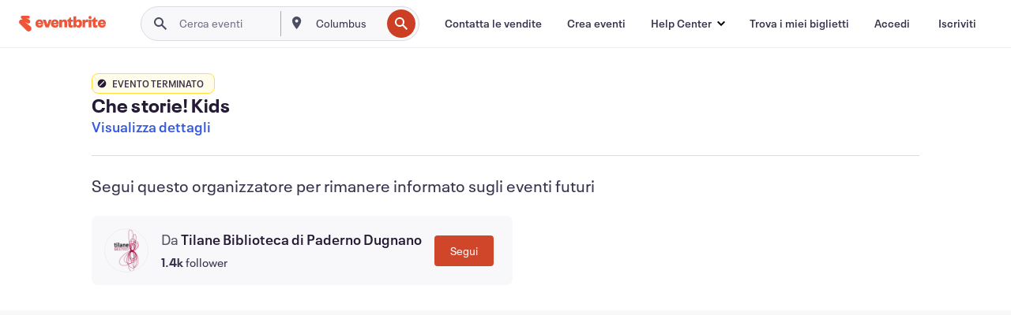

--- FILE ---
content_type: text/javascript; charset=utf-8
request_url: https://app.link/_r?sdk=web2.86.5&branch_key=key_live_epYrpbv3NngOvWj47OM81jmgCFkeYUlx&callback=branch_callback__0
body_size: 73
content:
/**/ typeof branch_callback__0 === 'function' && branch_callback__0("1547084987035567802");

--- FILE ---
content_type: application/javascript
request_url: https://cdn.evbstatic.com/s3-build/prod/21517525778-rc2026-01-28_20.04-py27-c8b34a6/django/js/src/jsi18n/jsi18n_it-it.js
body_size: 68797
content:


(function (globals) {

  var django = globals.django || (globals.django = {});

  
  django.pluralidx = function (n) {
    var v=n == 1 ? 0 : n != 0 && n % 1000000 == 0 ? 1 : 2;
    if (typeof(v) == 'boolean') {
      return v ? 1 : 0;
    } else {
      return v;
    }
  };
  

  
  /* gettext library */

  django.catalog = {
    "\u0004":[
      "\u0004",
      "\u0004",
      "\u0004"
    ],
    " + %(shippingAmount)s Shipping Fee":" + spedizione %(shippingAmount)s ",
    " Exclude Events":"Escludere eventi",
    " is not a valid email address.":" non \u00e8 un indirizzo e-mail valido.",
    "# Attendees":"N. partecipante",
    "${crossEventMode} Events":"${crossEventMode} eventi",
    "${number} Filters":"${number} filtri",
    "${this.getNumOfEvents()} Events":"${this.getNumOfEvents()} eventi",
    "%(amount)s% off":"%(amount)s% off",
    "%(attribute_name)s can only contain alphanumeric characters":"%(attribute_name)s pu\u00f2 contenere soltanto caratteri alfanumerici",
    "%(availableUnheldCount)s of %(totalCount)s (%(soldCount)s sold)":"%(availableUnheldCount)s di %(totalCount)s (%(soldCount)s venduti)",
    "%(card)s required":[
      "%(card)s richiesta",
      "%(card)s accettate",
      "%(card)s accettate"
    ],
    "%(count)s seat":[
      "%(count)s posto",
      "%(count)s posti",
      "%(count)s posti"
    ],
    "%(count)s ticket":[
      "%(count)s biglietto",
      "%(count)s biglietti",
      "%(count)s biglietti"
    ],
    "%(days)s %(durationDaysLabel)s %(hours)s %(durationHoursLabel)s %(minutes)s %(durationMinutesLabel)s before event ends":"%(days)s %(durationDaysLabel)s %(hours)s %(durationHoursLabel)s %(minutes)s %(durationMinutesLabel)s prima della fine dell'evento",
    "%(error)s: %(error_description)s":"%(error)s: %(error_description)s",
    "%(eventName)s - %(ticketClassName)s":"%(eventName)s - %(ticketClassName)s",
    "%(fileExtension)s with %(fileCodeSize)s codes - %(fileName)s":"%(fileExtension)s con %(fileCodeSize)s codici - %(fileName)s",
    "%(firstItemNumber)s to %(lastItemNumber)s of %(total)s %(itemName)s":"Da %(firstItemNumber)s a %(lastItemNumber)s su %(total)s %(itemName)s",
    "%(frequency)s update: %(eventName)s on %(eventStartDate)s%(venueName)s":"Aggiornamento %(frequency)s:%(eventName)s il %(eventStartDate)s%(venueName)s",
    "%(holdCostDisplay)s - %(costDisplay)s":"%(holdCostDisplay)s - %(costDisplay)s",
    "%(holdName)s Access Control":"Controllo accessi %(holdName)s",
    "%(items)s orders were added to be refunded.":"%(items)s ordini sono stati aggiunti per il rimborso.",
    "%(num_objects_created)s access codes have been added successfully.":"%(num_objects_created)s codici di accesso sono stati aggiunti.",
    "%(num_objects_created)s promo codes have been added successfully.":"%(num_objects_created)s codici promozionali sono stati aggiunti.",
    "%(num_objects_created)s public discounts have been added successfully.":"%(num_objects_created)s sconti pubblici sono stati aggiunti.",
    "%(number)s people have saved %(event_name)s":"%(number)s persone hanno salvato %(event_name)s",
    "%(number)s selected":"%(number)s selezionati",
    "%(numberOfEvents)s event":[
      "%(numberOfEvents)s evento",
      "%(numberOfEvents)s eventi",
      "%(numberOfEvents)s eventi"
    ],
    "%(number_days)s day":[
      "%(number_days)s giorno",
      "%(number_days)s giorni",
      "%(number_days)s giorni"
    ],
    "%(number_hours)s hour":[
      "%(number_hours)s ora",
      "%(number_hours)s ore",
      "%(number_hours)s ore"
    ],
    "%(number_minutes)s minute":[
      "%(number_minutes)s minuto",
      "%(number_minutes)s minuti",
      "%(number_minutes)s minuti"
    ],
    "%(page)s of %(pageCount)s":"%(page)s di %(pageCount)s",
    "%(payment_method)s accepted":"si accetta %(payment_method)s",
    "%(percent)s% (Max: %(max)s Min: %(min)s )":"%(percent)s% (Max: %(max)s Min: %(min)s)",
    "%(percentOff)s%":"%(percentOff)s%",
    "%(promoCode)s applied, but no tickets were available. ":"%(promoCode)s applicati ma non c'erano biglietti disponibili.",
    "%(promoCode)s applied. ":"%(promoCode)s applicato.",
    "%(refundRequestCount)s %(labelRefundRequestCount)s from %(eventCount)s %(labelEventCount)s":"%(refundRequestCount)s %(labelRefundRequestCount)s da %(eventCount)s %(labelEventCount)s",
    "%(remaining_quantity)s Remaining":"%(remaining_quantity)s rimanente/i",
    "%(rowName)s count":"Conteggio di %(rowName)s",
    "%(seatLabel)s count: %(unitCount)s":"Conteggio %(seatLabel)s: %(unitCount)s",
    "%(seatName)s count per %(rowName)s":"Conteggio %(seatName)s per %(rowName)s",
    "%(sold)s/%(available)s":"%(sold)s/%(available)s",
    "%(sold)s/%(total)s (%(percent)s%) Sold":"%(sold)s/%(total)s (%(percent)s%) Venduti",
    "%(soldQuantity)s Sold, %(pendingQuantity)s Pending":"%(soldQuantity)s venduti, %(pendingQuantity)s in sospeso",
    "%(team_name)s (Full)":"%(team_name)s (Completo)",
    "%(ticketCount)s %(labelTicketCount)s of %(eventCount)s %(labelEventCount)s":"%(ticketCount)s %(labelTicketCount)s su %(eventCount)s %(labelEventCount)s",
    "%(ticketCount)s %(ticketCountLabel)s | %(eventCount)s %(eventCountLabel)s":"%(ticketCount)s %(ticketCountLabel)s | %(eventCount)s %(eventCountLabel)s",
    "%(visibleItems)s":"%(visibleItems)s",
    "%(visibleItems)s / %(itemAmount)s":"%(visibleItems)s / %(itemAmount)s",
    "%s people have saved this":"%s persone hanno salvato questo",
    "\u0026 ${numOfEvents - 1} others":"e ${numOfEvents - 1} altri",
    "\u0026 1 other":"e 1 altro",
    "(%(cost_display)s + %(fee_cost)s fee + %(tax_cost)s %(taxName)s)":"(%(cost_display)s + commissione di %(fee_cost)s + %(tax_cost)s %(taxName)s)",
    "(%(cost_display)s + %(fee_cost)s fee)":"(%(cost_display)s + commissione di %(fee_cost)s)",
    "(%(cost_display)s + %(tax_cost)s %(taxName)s + no fee)":"(%(cost_display)s + %(tax_cost)s %(taxName)s + nessuna commissione)",
    "(%(cost_display)s + no fee)":"(%(cost_display)s + nessuna commissione)",
    "(Optional)":"(opzionale)",
    "(Required)":"(obbligatorio)",
    "(filtered from _MAX_ total entries)":"(filtrato da from _MAX_ total voci)",
    "(new)":"(nuovo)",
    "+ %(amount)s %(feeName)s \u0026 %(taxName)s":"+ %(amount)s %(feeName)s \u0026 %(taxName)s",
    "+ %(feeAmount)s %(feeName)s":"+ %(feeAmount)s %(feeName)s",
    "+ %(taxAmount)s %(taxName)s":"+ %(taxAmount)s %(taxName)s",
    "+%(fee)s (additional cost)":"+%(fee)s (costo aggiuntivo)",
    "0":"0",
    "0 is the artist at the top of the bill, 1 is the second, and so on":"0 \u00e8 l'artista al primo posto, 1 \u00e8 quello al secondo e cos\u00ec via",
    "1 (In case the deal includes a single recurring charge)":"1 (se l'operazione include un addebito ricorrente singolo)",
    "1 Filter":"1 filtro",
    "1. Copy the link from the input field above.":"1. Copia il link dal campo per l'inserimento qui sopra",
    "10 digits phone number required.":"Numero di telefono a 10 cifre obbligatorio.",
    "13 digits max.":"Massimo 13 cifre",
    "2. Go to \u003ca href='%(eventsUrl)s' target='_blank'\u003eEvents\u003c/a\u003e in your account and select the event you want to share.":"2. Vai a \u003ca href='%(eventsUrl)s' target='_blank'\u003eEventi\u003c/a\u003e nel tuo account e seleziona l'evento che desideri condividere.",
    "3. Find the event's ID number from the URL in your browser.":"3. Trova il numero ID dell'evento dall'URL del tuo browser.",
    "31":"31",
    "4 digits min.":"Min. 4 cifre",
    "4. Replace the copied link's ID number with the new event ID number.":"4. Sostituisci il numero ID del link copiato con il nuovo numero ID dell'evento.",
    "5. Share the promo code link!":"5. Condividi il link del codice promozionale!",
    "5~20 digits phone number required.":"Numero di telefono a 5-20 cifre obbligatorio.",
    "7~9 digits phone number required.":"Numero di telefono a 7-9 cifre obbligatorio.",
    "8 digits phone number required.":"Numero di telefono a 8 cifre obbligatorio.",
    "8~10 digits phone number required.":"Numero di telefono a 8-10 cifre obbligatorio.",
    "8~12 digits phone number required.":"Numero di telefono a 8-12 cifre obbligatorio.",
    "9 digits phone number required.":"Numero di telefono a 9 cifre obbligatorio.",
    "9~10 digits phone number required.":"Numero di telefono a 9-10 cifre obbligatorio.",
    "\u003ca href='%(sSAPOUrl)s' target='_blank'\u003eManage your payout schedule\u003c/a\u003e.":"\u003ca href='%(sSAPOUrl)s' target='_blank'\u003eGestisci la programmazione dei pagamenti\u003c/a\u003e.",
    "\u003cb\u003eShow\u003c/b\u003e":"\u003cb\u003eMostra\u003c/b\u003e",
    "\u003cdiv class=\"form__field-error\"\u003eYou are about to register to the same association\u003c/div\u003eWould you like to continue registration or \u003ca href=\"#\" class=\"js-change-team\"\u003efind a new association\u003c/a\u003e?":"\u003cdiv class=\"form__field-error\"\u003eStai per registrarti presso la stessa associazione\u003c/div\u003eDesideri proseguire la registrazione o \u003ca href=\"#\" class=\"js-change-team\"\u003etrovare una nuova associazione?\u003c/a\u003e",
    "\u003cdiv class=\"form__field-error\"\u003eYou are about to register to the same company\u003c/div\u003eWould you like to continue registration or \u003ca href=\"#\" class=\"js-change-team\"\u003efind a new company\u003c/a\u003e?":"\u003cdiv class=\"form__field-error\"\u003eStai per registrarti presso la stessa societ\u00e0\u003c/div\u003eDesideri proseguire la registrazione o \u003ca href=\"#\" class=\"js-change-team\"\u003etrovare una nuova societ\u00e0?\u003c/a\u003e",
    "\u003cdiv class=\"form__field-error\"\u003eYou are about to register to the same group\u003c/div\u003eWould you like to continue registration or \u003ca href=\"#\" class=\"js-change-team\"\u003efind a new group\u003c/a\u003e?":"\u003cdiv class=\"form__field-error\"\u003eStai per registrarti presso lo stesso gruppo\u003c/div\u003eDesideri proseguire la registrazione o \u003ca href=\"#\" class=\"js-change-team\"\u003etrovare un nuovo gruppo?\u003c/a\u003e",
    "\u003cdiv class=\"form__field-error\"\u003eYou are about to register to the same organization\u003c/div\u003eWould you like to continue registration or \u003ca href=\"#\" class=\"js-change-team\"\u003efind a new organization\u003c/a\u003e?":"\u003cdiv class=\"form__field-error\"\u003eStai per registrarti presso la stessa organizzazione\u003c/div\u003eDesideri proseguire la registrazione o \u003ca href=\"#\" class=\"js-change-team\"\u003etrovare una nuova organizzazione?\u003c/a\u003e",
    "\u003cdiv class=\"form__field-error\"\u003eYou are about to register to the same team\u003c/div\u003eWould you like to continue registration or \u003ca href=\"#\" class=\"js-change-team\"\u003efind a new team\u003c/a\u003e?":"\u003cdiv class=\"form__field-error\"\u003eStai per registrarti presso lo stesso team\u003c/div\u003eDesideri proseguire la registrazione o \u003ca href=\"#\" class=\"js-change-team\"\u003etrovare un nuovo team?\u003c/a\u003e",
    "\u003cspan class=\"sales__sold-count\"\u003e%(quantity)s\u003c/span\u003e\u003cspan class=\"sales__unit-count\"\u003e/%(total_units)s (%(sold_percent)s%) Sold\u003c/span\u003e":"\u003cspan class=\"sales__sold-count\"\u003e%(quantity)s\u003c/span\u003e\u003cspan class=\"sales__unit-count\"\u003e/%(total_units)s (%(sold_percent)s%) venduti\u003c/span\u003e",
    "\u003cstrong\u003eYour card will be charged %(chargeAmountForOrganizer)s\u003c/strong\u003e to cover the cost of refunding the buyer. Do not enter the buyers card number. Eventbrite refunds the fees portion of this order.":"\u003cstrong\u003eAlla tua carta sar\u00e0 addebitato %(chargeAmountForOrganizer)s\u003c/strong\u003e per coprire il costo del rimborso dell'acquirente. Non inserire il numero di carta degli acquirenti. Eventbrite rimborsa la parte relativa alle commissioni di questo ordine.",
    "\u003cstrong\u003eYour card will be charged %(chargeAmountForOrganizer)s\u003c/strong\u003e to cover the cost of refunding the buyer. Do not enter the buyers card number. Eventbrite's fees are nonrefundable.":"\u003cstrong\u003eAlla tua carta sar\u00e0 addebitato %(chargeAmountForOrganizer)s\u003c/strong\u003e per coprire il costo del rimborso dell'acquirente. Non inserire il numero di carta degli acquirenti. Le commissioni di Eventbrite non sono rimborsabili.",
    "A %(discountAmount)s discount is available.":"\u00c8 disponibile uno sconto di %(discountAmount)s.",
    "A best available selling order is applied to the seats, based on where you place the focal point.":"Ai posti viene assegnato un ordine di vendita secondo il miglior posto disponibile, in base alla posizione del punto centrale.",
    "A new group of tickets":"Un nuovo gruppo di biglietti",
    "A payment method already exists for the payout information that you have provided. Please use that instead.":"Esiste gi\u00e0 un metodo di pagamento collegato alle informazioni di pagamento che hai fornito. Usa quello.",
    "A problem occurred. Please try again.":"Si \u00e8 verificato un problema. Riprova.",
    "A subject is required.":"L'oggetto \u00e8 obbligatorio.",
    "ABN (Tax ID)":"ABN (Codice fiscale)",
    "ABN should be 11 digits long.":"L'ABN deve essere di 11 cifre.",
    "ALL events ALL tickets":"TUTTI gli eventi TUTTI i biglietti",
    "Accept":"Accetta",
    "Access Code":"Codice di accesso",
    "Access Codes Applied":"Codici di accesso applicati",
    "Access Control":"Controllo accessi",
    "Access code":"Codice di accesso",
    "Access codes":"Codici di accesso",
    "Access codes deleted.":"Codici di accesso eliminati.",
    "Access your account":"Accedi al tuo account",
    "Accessories":"Accessori",
    "Account Ending":"Account che finisce in",
    "Account Nickname":"Nickname dell'account",
    "Account Number":"Numero di conto",
    "Account for %(event_name)s:":"Account per %(event_name)s:",
    "Account holder information":"Informazioni sul titolare del conto",
    "Account number":"Numero di conto",
    "Account number (18 digits)":"Numero di conto (18 cifre)",
    "Account number (Up to 35 digits)":"Numero di conto (fino a 35 cifre)",
    "Account number (up to 8 digits)":"Numero di conto (fino a 8 cifre)",
    "Account number cannot be greater than 12 digits":"Il numero di conto non pu\u00f2 superare le 12 cifre",
    "Account number does not match":"Il numero di conto corrente non \u00e8 valido",
    "Account number is a 4 to 13 digit number followed by a 2 digit suffix which could include X or P.":"Il numero di conto \u00e8 un numero composto da 4 a 13 cifre seguito da un suffisso di 2 caratteri che pu\u00f2 comprendere X o P.",
    "Actions":"Azioni",
    "Activate":"Attivare",
    "Activate your account to continue":"Per continuare, attiva il tuo account",
    "Activate your account to continue.":"Per continuare, attiva il tuo account.",
    "Activating transfers enables collecting attendee details for each ticket":"Attivando i trasferimenti si abilita la raccolta dei dettagli dei partecipanti per ogni biglietto",
    "Active":"Attivo",
    "Active ":"Attivo",
    "Active:":"Attivo:",
    "Actual status:":"Stato corrente:",
    "Add":"Aggiungi",
    "Add Attendee Purchase":"Aggiungi acquisto partecipante",
    "Add Attendees":"Aggiungi partecipanti",
    "Add Card":"Aggiungi carta",
    "Add Conversion Event":"Aggiungi evento di conversione",
    "Add Email Report":"Aggiungi rapporto e-mail",
    "Add Hold":"Aggiungi biglietto opzionato",
    "Add New Payment":"Aggiungi nuovo pagamento",
    "Add New Payout Method":"Aggiungi nuovo metodo di pagamento",
    "Add Payout Method":"Aggiungi metodo di pagamento",
    "Add Pixel":"Aggiungi pixel",
    "Add Placement":"Aggiungi posizionamento",
    "Add Standard Event":"Aggiungi evento standard",
    "Add Ticket":"Aggiungi biglietto",
    "Add Tier":"Aggiungi fascia",
    "Add a conversion event by selecting what page you want your pixel to fire on and adding the URL to your image pixel. This URL always starts with https:// and is the full URL within the quotes.":"Aggiungi un evento di conversione selezionando la pagina in cui vuoi far comparire il pixel immagine e aggiungendo l'URL al tuo pixel immagine. Questo URL inizia sempre con https:// ed \u00e8 l'intero URL racchiuso tra virgolette.",
    "Add a note to the buyer":"Aggiungi una nota per l'acquirente",
    "Add a section":"Aggiungi una sezione",
    "Add a single website conversion by adding the \"trackPid\" from a Single Event Website Tag":"Aggiungi la funzione di conversione al singolo sito web aggiungendo \"trackPid\" dal tag Single Event Website",
    "Add a table":"Aggiungi un tavolo",
    "Add an object":"Aggiungi un oggetto",
    "Add and position sections, tables, and other objects to match your venue.":"Aggiungi e posiziona sezioni, tavoli e altri oggetti in modo che corrispondano al tuo locale.",
    "Add artist":"Aggiungi artista",
    "Add attendees":"Aggiungi partecipanti",
    "Add holds here. This will allow you to reserve parts of your inventory for special purposes or to simply hold from sale.":"Aggiungi gli opzionati qui. Ci\u00f2 ti consentir\u00e0 di riservare parte del tuo inventario per scopi speciali o semplicemente di sospenderne la vendita.",
    "Add language":"Aggiungi lingua",
    "Add new card":"Aggiungi nuova carta",
    "Add new payout method":"Aggiungi nuovo metodo di pagamento",
    "Add new pixel":"Aggiungi nuovo pixel",
    "Add performance":"Aggiungi esibizione",
    "Add text":"Aggiungi testo",
    "Add this event to Facebook":"Aggiungi questo evento a Facebook",
    "Add tickets and set a price here. Use the canvas to select an entire section or specific seats and assign a ticket.":"Aggiungi biglietti e imposta il prezzo qui. Usa l'area di disegno per selezionare un'intera sezione o posti specifici e assegnare un biglietto",
    "Add to Calendar":"Aggiungi al calendario",
    "Add to group":"Aggiungi al gruppo",
    "Add universal tracking by adding the \"trackPid\" from your Universal Website Tag":"Aggiungi la funzione di tracciabilit\u00e0 universale aggiungendo \"trackPid\" dal tuo tag Universal Website",
    "Add up to %(maxNumRecipients)s email addresses. Separate multiple emails with commas.":"Aggiungi fino a %(maxNumRecipients)s indirizzi e-mail. Separa le diverse e-mail usando le virgole.",
    "Add up to %(maxQuickStartSectionSeats)s seats.":"Aggiungi fino a %(maxQuickStartSectionSeats)s posti",
    "Add up to %(maxQuickStartSections)s sections.":"Aggiungi fino a %(maxQuickStartSections)s sezioni",
    "Add up to %(maxQuickStartTableSeats)s seats.":"Aggiungi fino a %(maxQuickStartTableSeats)s posti.",
    "Add up to %(maxQuickStartTables)s tables.":"Aggiungi fino a %(maxQuickStartTables)s tavoli",
    "Add up to %(maxRows)s rows.":"Aggiungi fino a %(maxRows)s file.",
    "Add up to %(maximumEndSeatCount)s end seats.":"Aggiungi fino a %(maximumEndSeatCount)s posti a capotavola.",
    "Add up to %(sectionMaxSeats)s seats.":"Aggiungi fino a %(sectionMaxSeats)s posti",
    "Add up to %(tableMaxSeats)s seats.":"Aggiungi fino a %(tableMaxSeats)s posti",
    "Add your card to issue refund":"Aggiungi la tua carta per emettere il rimborso",
    "Add-ons sold":"Moduli aggiuntivi venduti",
    "Additional Item Image":"Immagine articolo aggiuntivo",
    "Additional Settings":"Impostazioni aggiuntive",
    "Address":"Indirizzo",
    "Address 2":"Indirizzo 2",
    "Address is required":"Indirizzo obbligatorio",
    "Address must be less than 100 characters long":"L'indirizzo pu\u00f2 contenere un massimo di 100 caratteri",
    "Admin Refund Requests":"Gestione richieste di rimborso",
    "Adult":"Film per adulti",
    "Advanced reports":"Report avanzati",
    "After each event":"Dopo ogni evento",
    "After registering for your event, attendees will see an onscreen message until they navigate away from the page. Add special instructions or other useful information here, but also add important information in the Customize Email section so the attendee can access it later.":"Dopo essersi registrati al tuo evento, i partecipanti visualizzeranno un messaggio sullo schermo finch\u00e9 non navigheranno in un'altra pagina. Aggiungi informazioni speciali o altre informazioni utili qui, ma aggiungi anche le informazioni importanti nella sezione Personalizza e-mail in modo tale che il partecipante possa accedervi anche successivamente.",
    "Air":"Mezzi aerei",
    "Alignment":"Allineamento",
    "All":"Tutto",
    "All Categories":"Tutte le categorie",
    "All Events":"Tutti gli eventi",
    "All Reports":"Tutti i rapporti",
    "All Tickets":"Tutti i biglietti",
    "All charges \u0026 credits":"Tutti gli addebiti e accrediti",
    "All ended events":"Tutti gli eventi terminati",
    "All events":"Tutti gli eventi",
    "All events selected must have been created after %(startDate)s":"Tutti gli eventi selezionati devono essere stati creati dopo il %(startDate)s",
    "All fees included in price":"Tutte le commissioni incluse nel prezzo",
    "All fields marked with * are required.":"Tutti i campi marcati con * sono obbligatori.",
    "All live events":"Tutti gli eventi in corso",
    "All order information is tracked automatically on order confirmation through the website action called \"Website Purchases\"":"Tutte le informazioni dell'ordine sono monitorate automaticamente nella conferma dell'ordine attraverso l'azione del sito web chiamata \"Acquisti da sito web\".",
    "All seats have a selling order.":"Tutti i posti hanno un ordine di vendita.",
    "All seats have a ticket type.":"Tutti i posti hanno un tipo di biglietto.",
    "All seats have a tier assigned.":"Tutti i posti hanno una fascia.",
    "All seats have best available selling order.":"Tutti i posti hanno un ordine di vendita secondo il miglior posto disponibile.",
    "All seats need a selling order.":"Tutti i posti richiedono un ordine di vendita.",
    "All seats need a ticket type assigned to continue.":"\u00c8 necessario assegnare una tipologia di biglietto a tutti i posti per continuare.",
    "All seats need a ticket type assigned.":"\u00c8 necessario assegnare un tipo di biglietto a tutti i posti.",
    "All seats need a ticket type.":"Tutti i posti richiedono un tipo di biglietto.",
    "All seats need a tier assigned.":"\u00c8 necessario assegnare una fascia a tutti i posti.",
    "All seats need to be assigned to a tier to continue.":"\u00c8 necessario assegnare una fascia a tutti i posti per continuare.",
    "All statuses":"Tutti gli stati",
    "All tickets":"Tutti i biglietti",
    "All tickets (paid, atd, online, etc.)":"Tutti i biglietti (a pagamento, venduti all'entrata, online, ecc.)",
    "All tickets in the current event":"Tutti i biglietti nell'evento corrente",
    "All time":"Sempre",
    "All unused codes across ALL your events":"Tutti i codici non utilizzati per TUTTI gli eventi",
    "All unused codes in the current event":"Tutti i codici non utilizzati nell'evento corrente.",
    "All unused multi-event codes across ALL your events":"Tutti i codici multi-evento non utilizzati per TUTTI gli eventi",
    "Allow":"Consenti",
    "Allow From":"Consenti da",
    "Allow To":"Consenti a",
    "Allow refunds below balance":"Consenti rimborsi con saldo negativo",
    "Allow ticket changes":"Consenti modifiche ai biglietti",
    "Allowed":"Consentito",
    "Allowed From":"Consentito da",
    "Allowed To":"Consentito a",
    "Already have an account?":"Disponi gi\u00e0 di un account?",
    "Already in group":"Gi\u00e0 nel gruppo",
    "Also add":"Aggiungi anche",
    "Altering or adding a promotional code at this time will remove items in the cart. Do you wish to proceed?":"La modifica o l'aggiunta di un codice promozionale in questo momento comporta la rimozione degli articoli dal carrello. Desideri continuare?",
    "Alternate resolution offered":"Offerta soluzione alternativa",
    "Alternative":"Musica alternativa",
    "Alumni":"Ex studenti",
    "American Express":"American Express",
    "American Football":"Football",
    "Amex":"Amex",
    "Amount":"Importo",
    "Amount Charged":"Importo addebitato",
    "Amount Owed":"Importo dovuto",
    "Amount Owed (before Charges and Credits)":"Importo dovuto (al netto di addebiti e accrediti)",
    "Amount Requested: %(amountRequested)s":"Importo richiesto: %(amountRequested)s",
    "Amount processed":"Importo elaborato",
    "An error has occurred while processing your card. Please try again, use another card, or \u003ca style=\"{style}\" href=\"{url}\"\u003eadd funds to the event\u003c/a\u003e.":"Si \u00e8 verificato un errore durante l'elaborazione della tua carta. Riprova, usa un'altra carta oppure \u003ca style=\"{style}\" href=\"{url}\"\u003eaggiungi fondi all'evento\u003c/a\u003e.",
    "An error occured checking this email address.":"Si \u00e8 verificato un errore durante la verifica di questo indirizzo e-mail.",
    "An event expert will get in touch as soon as possible. In the meantime, try Eventbrite Professional.":"Un esperto di eventi ti contatter\u00e0 a breve. Nel frattempo, prova Eventbrite Professional",
    "An unknown error occurred while uploading your image. Please try again.":"Si \u00e8 verificato un errore sconosciuto durante il caricamento dell\u2019immagine. Riprova.",
    "Animal Welfare":"Protezione degli animali",
    "Anime":"Anime",
    "Anime \u0026 Comics":"Anime e fumetti",
    "Anime/Comics":"Anime/Fumetti",
    "Any order was added.":"Non \u00e8 stato aggiunto alcun ordine.",
    "Appearance":"Incontro",
    "Appearance or Signing":"Incontro o firma",
    "Apple iCal":"Apple iCal",
    "Application Link":"Link dell'applicazione",
    "Applied Charges:":"Addebiti applicati:",
    "Applies to all events all tickets":"Si applica a TUTTI gli eventi e a TUTTI i biglietti",
    "Apply":"Applica",
    "Apply Code":"Applicare codice",
    "Apply for scheduled payouts":"Aderisci ai pagamenti programmati",
    "Apply the indicated configuration whenever and wherever possible. Both Ticket availability and expirations may vary as we approach the start date of the event to ensure proper processing.":"Applica la configurazione indicata quando e dove possibile. Sia la disponibilit\u00e0 dei biglietti sia le scadenze possono variare con l'avvicinarsi della data di inizio dell'evento, al fine di garantire un'elaborazione corretta.",
    "Apply this code across your entire inventory (past, current and future events)":"Applica questo codice all'intero inventario (eventi passati, correnti e futuri)",
    "Apr":"apr",
    "April":"aprile",
    "Are you sure to disable this charge schedule? Please remember that this action is not reversible.":"Confermi la disabilitazione di questa programmazione di addebiti? Ricorda che questa azione non si pu\u00f2 annullare. ",
    "Are you sure you want to cancel this order?":"Sei sicuro di voler eliminare questo ordine?",
    "Are you sure you want to check in this attendee?":"Sei sicuro di voler eseguire il check-in di questo partecipante?",
    "Are you sure you want to check out this attendee?":"Sei sicuro di voler eseguire il check-out di questo partecipante?",
    "Are you sure you want to delete the association between this ticket and the ticket group? (This will be processed immediately and cannot be undone. However the ticket group will not be removed.)":"Confermi di voler eliminare l'associazione tra questo biglietto e il gruppo di biglietti? (L'elaborazione sar\u00e0 immediata e non potr\u00e0 essere annullata. Tuttavia il gruppo di biglietti non sar\u00e0 rimosso.)",
    "Are you sure you want to delete this discount/access code? (This cannot be undone).":"Sei sicuro di voler eliminare questo sconto/codice di accesso? (Quest'azione sar\u00e0 irreversibile).",
    "Are you sure you want to delete this performance? Please remember that this action is not reversible.":"Confermi di voler eliminare queste performance? Ricorda che questa azione non si pu\u00f2 annullare. ",
    "Are you sure you want to delete this pixel?":"Confermi di voler cancellare questo pixel?",
    "Are you sure you want to delete this reminder email ? This cannot be undone.":"Sei sicuro di voler cancellare questa e-mail di sollecito? Questo sar\u00e0 irreversibile.",
    "Are you sure you want to delete your image?":"Eliminare questa immagine?",
    "Are you sure you want to disconnect %(app_name)s?":"Sei sicuro/a di voler disconnettere %(app_name)s?",
    "Are you sure you want to leave this page without saving your changes?":"Uscire da questa pagina senza salvare le modifiche?",
    "Are you sure you want to release tickets to this %(release_amount)s selected record?":[
      "Emettere i bliglietti a %(release_amount)s partecipante selezionato?",
      "Emettere i bliglietti ai %(release_amount)s partecipanti selezionati?",
      "Emettere i bliglietti ai %(release_amount)s partecipanti selezionati?"
    ],
    "Are you sure you want to remove this %(number_records)s record?\n":[
      "Rimuovere questo %(number_records)s record?\n",
      "Rimuovere questi %(number_records)s record?\n",
      "Rimuovere questi %(number_records)s record?\n"
    ],
    "Are you sure you want to remove this item?":"Sei sicuro di voler rimuovere questo articolo?",
    "Are you sure you want to remove:":"Sei sicuro di voler rimuovere:",
    "Are you sure you want to unverify this user? This will automatically disassociate any artist from the user's events.":"Confermi di voler annullare la verifica di questo utente? Cos\u00ec facendo disassocerai automaticamente qualsiasi artista dagli eventi dell'utente.",
    "Are you sure you want to update this discount?":"Sei sicuro di voler aggiornare questo sconto?",
    "Are you sure you wish to delete your profile picture?":"Sei sicuro di voler eliminare la tua immagine dal profilo?",
    "Are you sure you wish to remove this image?":"Sei sicuro di voler rimuovere questa immagine?",
    "Are you sure? There's no going back!":"Sicuro? L'operazione non pu\u00f2 essere annullata.",
    "Artist":"Artista",
    "Artist ID":"ID artista",
    "Artist IDs":"ID artisti",
    "Artist Photo":"Foto artista",
    "Artist autocomplete":"Completamento automatico Artista",
    "Artist not found":"Artista non trovato",
    "Artist's Biography":"Biografia dell'artista",
    "Artist's Genres":"Generi dell'artista",
    "Artist's Name":"Nome dell'artista",
    "Artist's Name:":"Nome dell'artista:",
    "Artist's Social Media Images":"Immagini dei social media dell'artista",
    "Artist's Social Media Link Type":"Tipo di link ai social media dell'artista",
    "Artist's Social Media Link Url":"URL dei social media dell'artista",
    "Artist's Social Media Links":"Link ai social media dell'artista",
    "Artist's name":"Nome dell'artista",
    "Artists Status":"Stato degli artisti",
    "Artists list":"Elenco artisti",
    "Arts":"Arte",
    "As a reminder, your request was outside of the event's refund policy. The organizer will respond at their discretion.":"Ti ricordiamo che la tua richiesta esulava dalla politica di rimborso dell'evento. L'organizzatore risponder\u00e0 a sua discrezione.",
    "Assign":"Assegna",
    "Assign Holds":"Assegna gli opzionati",
    "Assigned":"Assegnato",
    "Assigned Seating":"Posti assegnati",
    "Assigned to Date":"Assegnato alla data",
    "Association":"Associazione",
    "Association Name":"Nome associazione",
    "Association name":"Nome associazione",
    "Association:":"Associazione:",
    "At least one metric is required.":"\u00c8 richiesta almeno una metrica.",
    "At least one recipient email is required.":"\u00c8 richiesta almeno un'e-mail del destinatario.",
    "At least one seat needs to be defined.":"\u00c8 necessario definire almeno un posto.",
    "At least one ticket type needs to be defined and assigned to seats.":"\u00c8 necessario definire almeno un tipo di biglietto e assegnarlo ai posti.",
    "At least one tier needs to be defined and assigned to seats.":"\u00c8 necessario definire almeno una fascia e assegnarla ai posti.",
    "At this time, we don\u2019t allow fees on transfers. To complete a transfer, set the price difference and transfer fee to {currencySymbol}0. Then select \"Update\" to continue.":"Al momento, non ammettiamo commissioni sui trasferimenti. Per completare un trasferimento, imposta la differenza di prezzo e la commissione di trasferimento su 0 {currencySymbol}. Quindi seleziona \u00abAggiorna\u00bb per continuare.",
    "Attended":"Ha partecipato",
    "Attendee":"Partecipante",
    "Attendee %(attendeeNum)s":"Il partecipante %(attendeeNum)s",
    "Attendee Details":"Informazioni sul partecipante",
    "Attendee ID":"ID partecipante",
    "Attendee List":"Elenco partecipanti",
    "Attendee Name":"Nome partecipante",
    "Attendee Status:":"Stato partecipante:",
    "Attendees":"Partecipanti",
    "Attendees are \u003cspan class='text-body--significant'\u003eNOT\u003c/span\u003e allowed to transfer their registration between this event and another event.":"Ai partecipanti \u003cspan class='text-body--significant'\u003eNON\u003c/span\u003e \u00e8 consentito trasferire la registrazione tra questo evento e un altro evento.",
    "Attendees are \u003cspan class='text-body--significant'\u003eNOT\u003c/span\u003e allowed to transfer their registration.":"Ai partecipanti \u003cspan class='text-body--significant'\u003eNON\u003c/span\u003e \u00e8 consentito trasferire la registrazione.",
    "Attendees are allowed to transfer their registration, with the exception of reserved seating events.":"I partecipanti possono trasferire la registrazione ad eccezione degli eventi con posti riservati.",
    "Attendees can transfer their registration between this event and another event, with the exception of reserved seating events.":"I partecipanti possono trasferire la registrazione tra questo evento e un altro evento ad eccezione degli eventi con posti riservati.",
    "Attending":"Parteciper\u00e0",
    "Attraction":"Attrazione",
    "Audit Charge Schedules from Creator":"Controlla programmazione addebiti dal creatore",
    "Aug":"ago",
    "August":"agosto",
    "Authorization error.":"Errore di autorizzazione.",
    "Auto":"Auto",
    "Auto, Boat \u0026 Air":"Auto, barca e aereo",
    "Automatic":"Automatico",
    "Availability":"Disponibilit\u00e0",
    "Available":"Disponibile",
    "Available Ticket":[
      "Biglietto disponibile:",
      "Biglietti disponibili: %(itemAmount)s",
      "Biglietti disponibili: %(itemAmount)s"
    ],
    "Available holds":"Opzionati disponibili",
    "Available inventory":"Inventario disponibile",
    "BIC number":"Codice BIC",
    "BIC number does not match":"Il codice BIC non \u00e8 valido",
    "BN (Tax ID)":"BN (Codice fiscale)",
    "BRN (Tax ID)":"BRN (Codice fiscale)",
    "BRN should be 8 digits long.":"Il BRN deve essere di 8 cifre.",
    "BSB number (6 digits)":"Numero BSB (6 cifre)",
    "BSB number does not match":"Il codice BSB non \u00e8 valido",
    "Baby":"Beb",
    "Back":"Indietro",
    "Back to Orders":"Torna agli ordini",
    "Back to my tickets":"Torna ai miei biglietti",
    "Back to venue designer":"Torna al designer del locale",
    "Bad format. Must be NNNNN-NNN.":"Formato errato. Deve essere NNNNN-NNN.",
    "Bad gateway.":"Gateway errato.",
    "Bad news - the waitlist is now full.":"Brutte notizie - la lista d'attesa \u00e8 al completo.",
    "Balance: %(balance)s":"Saldo: %(balance)s",
    "Ballet":"Balletto",
    "Bank Code (6 digits)":"Codice banca (6 cifre)",
    "Bank Code does not match":"Il codice bancario non corrisponde",
    "Bank ID \u0026 Bank Name":"ID banca e nome banca",
    "Bank account information":"Informazioni sul conto bancario",
    "Bank id":"ID banca",
    "Bank name":"Nome banca",
    "Bank transit number (5 digits)":"Codice di transito banca (5 cifre)",
    "Bar":"Bar",
    "Barcode":"Codice a barre",
    "Barcode #":"N. codice a barre",
    "Baseball":"Baseball",
    "Based on the quantity selected we are unable to seat your group together. Please try a smaller quantity.":"In base alla quantit\u00e0 selezionata non siamo in grado di far sedere il tuo gruppo insieme. Prova con una quantit\u00e0 inferiore.",
    "Basic reports":"Rapporti di base",
    "Basketball":"Basket",
    "Bathroom":"Bagno",
    "Be the first to register for your association, or register someone else.":"Registrati per primo nella tua associazione o registra qualcun altro.",
    "Be the first to register for your company, or register someone else.":"Registrati per primo nella tua azienda o registra qualcun altro.",
    "Be the first to register for your group, or register someone else.":"Registrati per primo nel tuo gruppo o registra qualcun altro.",
    "Be the first to register for your organization, or register someone else.":"Registrati per primo nella tua organizzazione o registra qualcun altro.",
    "Be the first to register for your team, or register someone else.":"Registrati per primo nel tuo team o registra qualcun altro.",
    "Beauty":"Bellezza",
    "Beer":"Birra",
    "Best Available":"Migliori disponibili",
    "Bi-Weekly (1st \u0026 15th)":"Bimensile (1 e 15)",
    "Bidirectional":"Bidirezionale",
    "Billing Postal Code:":"CAP di fatturazione:",
    "Biography:":"Biografia:",
    "Biotech":"Biotecnologia",
    "Birth day required.":"Data di nascita obbligatoria.",
    "Birth day should be between 1 and 31.":"Il giorno della di nascita deve essere un numero compreso tra  1 e 31.",
    "Birth month required.":"Mese di nascita richiesto.",
    "Birth month should be between 1 and 12.":"Il mese di nascita deve essere un numero compreso tra  1 e 12.",
    "Birth year required.":"Anno di nascita richiesto.",
    "Birth year should be between 1910 and 18 years ago.":"L'anno di nascita deve essere un numero compreso tra il  1910 e 18 anni fa.",
    "Blank Canvas":"Area vuota",
    "Blues \u0026 Jazz":"Blues e jazz",
    "Boat":"Barche",
    "Boleto will be available as a payment method for this event until: ":"I Boleto saranno disponibili come metodi di pagamento per l'evento fino al:",
    "Boletos":"Boletos",
    "Books":"Libri",
    "Box Office Ticket Sales":"Vendite biglietti box office",
    "Boxing":"Boxe",
    "Branch Code":"Codice filiale",
    "Bridal":"Abiti da sposa",
    "Browse":"Sfoglia",
    "Browse \u0026 select your CSV file":"Sfoglia e seleziona il tuo file CSV",
    "Buddhism":"Buddismo",
    "Bummer! This association is full. Please join a different association.":"L'associazione \u00e8 al completo. Unisciti a un'associazione diversa.",
    "Bummer! This company is full. Please join a different company.":"L'azienda \u00e8 al completo. Unisciti a un'azienda diversa.",
    "Bummer! This group is full. Please join a different group.":"Il gruppo \u00e8 al completo. Unisciti a un gruppo diverso.",
    "Bummer! This name is already taken.":"Peccato! Questo nome esiste gi\u00e0.",
    "Bummer! This organization is full. Please join a different organization.":"L'organizzazione \u00e8 al completo. Unisciti a un'organizzazione diversa.",
    "Bummer! This team is full. Please join a different team.":"Il team \u00e8 al completo. Unisciti a un team diverso.",
    "Bummer, no more tickets available. Those tickets don't support single ticket transfers.":"Peccato! Non ci sono pi\u00f9 biglietti disponibili. Quei biglietti non supportano i singoli trasferimenti di biglietto.",
    "Bummer. Looks like registration for this event is not available.":"Ci dispiace, ma non \u00e8 possibile fare la registrazione per questo evento.",
    "Bummer. Looks like the registration type you chose is no longer available. Please select a different registration type and try again.":"Ci dispiace, ma la tipologia di registrazione selezionata non \u00e8 pi\u00f9 disponibile. Prova a selezionare un'altra tipologia di registrazione.",
    "Bummer. Looks like the ticket type you chose is no longer available. Please select a different ticket type and try again.":"Ci dispiace, ma la tipologia di biglietto selezionata non \u00e8 pi\u00f9 disponibile. Prova a selezionare un'altra tipologia di biglietto.",
    "Business":"Affari",
    "Business \u0026 Professional":"Aziende e professionisti",
    "Business type":"Tipo di attivit\u00e0",
    "Business type is not valid.":"Tipo di azienda non valido.",
    "By Event Ids":"Per ID evento",
    "By File":"Per file",
    "By Order Ids":"Per ID ordine",
    "By Org Request: Non-Fraud Refunded":"Da richiesta org.: ordine non fraudolento rimborsato",
    "By clicking 'Sign Up', I confirm that I agree with the Eventbrite \u003ca href=\"%s/tos\" target=\"_blank\"\u003eterms of service\u003c/a\u003e, \u003ca href=\"%s/privacypolicy\" target=\"_blank\"\u003eprivacy policy\u003c/a\u003e, and \u003ca href=\"%s/cookies\" target=\"_blank\"\u003ecookie policy\u003c/a\u003e.":"Facendo clic su 'Iscriviti', confermo di accettare i \u003ca href=\"%s/tos\" target=\"_blank\"\u003etermini di servizio\u003c/a\u003e, l'\u003ca href=\"%s/privacypolicy\" target=\"_blank\"\u003einformativa sulla privacy\u003c/a\u003e e la \u003ca href=\"%s/tos\" target=\"_blank\"\u003epolitica sui cookie\u003c/a\u003e di Eventbrite.",
    "By clicking \u201cSubmit Refund Request\u201d, a Credit will be issued directly to you by the event organizer in lieu of an\n                                    original payment method refund. A Credit is only usable for a future event with this organizer and may be subject to an\n                                    expiration date. If you have any questions about your Credit, please contact the event organizer.":"Facendo clic su \u201cInvia richiesta di rimborso\u201d, riceverai un credito emesso direttamente dall'organizzatore dell'evento in sostituzione di\n                                    un rimborso con il metodo di pagamento originale. I crediti sono utilizzabili soltanto per eventi futuri dello stesso organizzatore e potrebbero avere una\n                                    data di scadenza. In caso di domande sul tuo credito, contatta l'oranizzatore.",
    "By performing this transfer, you are going over the remaining ticket capacity. Are you sure you want to continue this transfer?":"Effettuando questo trasferimento, stai superando la capienza di biglietti rimanente. Continuare con questo trasferimento?",
    "By signing up, I agree to Eventbrite's \u003ca href=\"/tos\" target=\"_blank\"  data-event-action=\"Tos\" data-event-category=\"signup\"\u003eterms of service\u003c/a\u003e, \u003ca href=\"/privacypolicy\" target=\"_blank\"  data-event-action=\"PrivacyPolicy\" data-event-category=\"signup\"\u003eprivacy policy\u003c/a\u003e, and \u003ca href=\"/community-guidelines\" target=\"_blank\"  data-event-action=\"CommunityGuidelines\" data-event-category=\"signup\"\u003ecommunity guidelines\u003c/a\u003e and consent to receiving marketing communications from Eventbrite.":"Iscrivendomi, confermo di accettare i \u003ca href=\"/tos\" target=\"_blank\"  data-event-action=\"Tos\" data-event-category=\"signup\"\u003etermini di servizio\u003c/a\u003e, \u003ca href=\"/privacypolicy\" target=\"_blank\"  data-event-action=\"PrivacyPolicy\" data-event-category=\"signup\"\u003el'informativa sulla privacy\u003c/a\u003e e le \u003ca href=\"/community-guidelines\" target=\"_blank\"  data-event-action=\"CommunityGuidelines\" data-event-category=\"signup\"\u003elinee guida della comunit\u00e0\u003c/a\u003e di Eventbrite e acconsento alla ricezione di comunicazioni di marketing da Eventbrite.",
    "By signing up, I agree to Eventbrite's \u003ca href=\"/tos\" target=\"_blank\"  data-event-action=\"Tos\" data-event-category=\"signup\"\u003eterms of service\u003c/a\u003e, \u003ca href=\"/privacypolicy\" target=\"_blank\"  data-event-action=\"PrivacyPolicy\" data-event-category=\"signup\"\u003eprivacy policy\u003c/a\u003e, and \u003ca href=\"/community-guidelines\" target=\"_blank\"  data-event-action=\"CommunityGuidelines\" data-event-category=\"signup\"\u003ecommunity guidelines\u003c/a\u003e.":"Iscrivendomi, confermo di accettare i \u003ca href=\"/tos\" target=\"_blank\"  data-event-action=\"Tos\" data-event-category=\"signup\"\u003etermini di servizio\u003c/a\u003e, \u003ca href=\"/privacypolicy\" target=\"_blank\"  data-event-action=\"PrivacyPolicy\" data-event-category=\"signup\"\u003el'informativa sulla privacy\u003c/a\u003e e le \u003ca href=\"/community-guidelines\" target=\"_blank\"  data-event-action=\"CommunityGuidelines\" data-event-category=\"signup\"\u003elinee guida della comunit\u00e0\u003c/a\u003e di Eventbrite.",
    "By signing up, I agree to Eventbrite's \u003ca href=\"/tos\" target=\"_blank\" data-event-action=\"Tos\" data-event-category=\"signup\"\u003eterms of service\u003c/a\u003e, \u003ca href=\"/privacypolicy\" target=\"_blank\" data-event-action=\"PrivacyPolicy\" data-event-category=\"signup\"\u003eprivacy policy\u003c/a\u003e, and \u003ca href=\"/community-guidelines\" target=\"_blank\" data-event-action=\"CommunityGuidelines\" data-event-category=\"signup\"\u003ecommunity guidelines\u003c/a\u003e and consent to receiving marketing communications from Eventbrite.":"Iscrivendomi, confermo di accettare i \u003ca href=\"/tos\" target=\"_blank\" data-event-action=\"Tos\" data-event-category=\"signup\"\u003etermini di servizio\u003c/a\u003e, \u003ca href=\"/privacypolicy\" target=\"_blank\" data-event-action=\"PrivacyPolicy\" data-event-category=\"signup\"\u003el'informativa sulla privacy\u003c/a\u003e e le \u003ca href=\"/community-guidelines\" target=\"_blank\" data-event-action=\"CommunityGuidelines\" data-event-category=\"signup\"\u003elinee guida della comunit\u00e0\u003c/a\u003e di Eventbrite e acconsento alla ricezione di comunicazioni di marketing da Eventbrite.",
    "CANCEL":"ANNULLA",
    "CAPTCHA is required.":"Il codice CAPTCHA \u00e8 obbligatorio",
    "CBU (22 digits)":"CBU (22 cifre)",
    "CBU number does not match":"Il codice CBU non \u00e8 valido",
    "CEP not found!":"CEP non trovato!",
    "CLICK HERE TO EDIT":"PER MODIFICARE FAI CLIC QUI",
    "CNPJ (only digits)":"CNPJ (solo cifre)",
    "COVID-19":"COVID-19",
    "CPF (only digits)":"CPF (solo cifre)",
    "CPR/SNAD":"CPR/SNAD",
    "CSV":"CSV",
    "CSV list of codes":"Elenco CSV dei codici",
    "CUIL (11 digits)":"CUIL (11 cifre)",
    "CUIT (11 digits)":"CUIT (11 cifre)",
    "CURP code should be 4 characters long and its format is two letters and then two numbers":"Il codice CURP dovrebbe essere formato da 4 caratteri: 2 lettere e 2 numeri",
    "CVV":"CVV",
    "CVV is required":"Il CVV \u00e8 obbligatorio",
    "Camp, Trip, or Retreat":"Campo, viaggio o ritiro",
    "Can I add a PDF to my event page?":"Posso aggiungere un PDF alla mia pagina evento?",
    "Can I get a refund?":"Posso essere rimborsato?",
    "Can I pay for my ticket a different way if I'm having trouble paying with a credit card?":"Posso pagare il mio biglietto in un altro modo, se non riesco a pagarlo con la carta di credito?",
    "Can change the subscription plan for the organization":"Pu\u00f2 modificare il piano di abbonamento per l'organizzazione",
    "Can not use charge percent and fixed amount at the same time.":"Non \u00e8 possibile utilizzare contemporaneamente una percentuale e un importo fisso.",
    "Can update card on file and change the subscription plan for the organization":"Pu\u00f2 aggiornare la carta in archivio e modificare il piano di abbonamento per l'organizzazione",
    "Can update card on file for the organization":"Pu\u00f2 aggiornare la scheda in archivio per l'organizzazione",
    "Can't proccess the payout":"Impossibile elaborare il pagamento",
    "Cancel":"Annulla",
    "Cancel Free Order":"Annulla ordine gratuito",
    "Cancel Order":"Annulla ordine",
    "Canceled":"Annullato",
    "Cancellation Reason":"Motivo dell'annullamento",
    "Canoeing":"Canoa",
    "Capacity":"Capienza",
    "Capacity: %(totalQuantity)s":"Capienza: %(totalQuantity)s",
    "Capacity: %(totalQuantity)s (%(totalHeldQuantity)s held)":"Capienza: %(totalQuantity)s (%(totalHeldQuantity)s opzionati)",
    "Capacity: %(unitCount)s":"Capienza: %(unitCount)s",
    "Captcha was incorrect. Please go back and try again.":"Captcha errato. Torna indietro e riprova.",
    "Card #":"Numero carta",
    "Card Details":"Dettagli carta",
    "Card Number":"Numero carta",
    "Card Number:":"Numero carta:",
    "Card Security Code:":"Codice di sicurezza della carta:",
    "Card Type:":"Tipo di carta:",
    "Card is expired":"La carta \u00e8 scaduta",
    "Card type not accepted":"Tipo di carta non accettato",
    "Cardholder name:":"Nome titolare carta:",
    "Career":"Carriera",
    "Cash":"Contante",
    "Categories":"Categorie",
    "Category":"Categoria",
    "Centered":"Centrato",
    "Change Association":"Cambia associazione",
    "Change Company":"Cambia azienda",
    "Change Group":"Cambia gruppo",
    "Change Organization":"Cambia organizzazione",
    "Change Promo Code":"Modifica il codice promozionale",
    "Change Team":"Cambia team",
    "Change ticket type or seat":"Cambia il tipo di biglietto o il posto a sedere",
    "Change tier color":"Cambia colore della fascia",
    "Channukah":"Channukah",
    "Charge":"Addebitare",
    "Charge Frequency":"Frequenza degli addebiti",
    "Charge Limit:":"Limite agli addebiti:",
    "Charge Not Recognized":"Addebito non riconosciuto",
    "Charge Percent must be empty when \"1\" is selected for multiplier.":"La percentuale di addebito deve essere vuota quando si seleziona \"1\" come moltiplicatore.",
    "Charge Schedule":"Programmazione addebiti",
    "Charge Schedule ID:":"ID programmazione addebiti:",
    "Charge Schedule not found.":"Programmazione addebiti non trovata.",
    "Charge difference in cost":"Addebita differenza di costo",
    "Charge limit":"Limite agli addebiti",
    "Charge multiplier":"Moltiplicatore degli addebiti",
    "Charge schedule created by:":"Autore programmazione addebiti:",
    "Charge schedule disabled successfully!":"Programmazione degli addebiti disabilitata correttamente!",
    "Charge:":"Addebito:",
    "Charges":"Addebiti",
    "Charges \u0026 Credits":"Addebiti e crediti",
    "Charges and Credits type filter":"Filtro di tipologia di addebiti e crediti",
    "Charity \u0026 Causes":"Beneficenza e cause",
    "Charts are not supported on this version of Internet Explorer. Please either update Internet Explorer or switch to another modern browser.":"Le tabelle non sono supportate in questa versione di Internet Explorer. Aggiorna Internet Explorer o usa un altro browser moderno.",
    "Check":"Assegno",
    "Check Name":"Verifica il nome",
    "Check and confirm the details of your refund.":"Verifica e conferma i dettagli del tuo rimborso",
    "Check in":"Fare il check-in",
    "Check out \"%(eventName)s\" %(eventUrl)s":"Scopri \"%(eventName)s\" %(eventUrl)s",
    "Check out \"%(name)s\" %(shareURL)s":"Scopri \"%(name)s\" %(shareURL)s",
    "Check out \"%(name)s\" @Eventbrite":"Scopri \"%(name)s\" @Eventbrite",
    "Check the spelling of your association name and try again.":"Controlla il nome della tua associazione e riprova.",
    "Check the spelling of your company name and try again.":"Controlla il nome della tua azienda e riprova.",
    "Check the spelling of your group name and try again.":"Controlla il nome del gruppo e riprova.",
    "Check the spelling of your organization name and try again.":"Controlla il nome della tua organizzazione e riprova.",
    "Check the spelling of your team name and try again.":"Controlla il nome del team e riprova.",
    "Check your email":"Controlla la tua e-mail",
    "Check your email.":"Controlla la tua e-mail.",
    "Check-in attendees":"Check-in partecipanti",
    "Checked In":"Check-in eseguito",
    "Checking":"Conto corrente",
    "Checkout":"Continua",
    "Children \u0026 Youth ":"Bambini e ragazzi",
    "Choose":"Scegli",
    "Choose Different Payout Method":"Scegli un altro metodo di pagamento",
    "Choose Month":"Scegli il mese",
    "Choose a Sport Venue":"Scegli un evento sportivo",
    "Choose a layout type":"Scegli un tipo di layout",
    "Choose an Image":"Scegli un'immagine",
    "Choose the event date or time you wish to switch your ticket to. You can select only one event.":"Scegli la data o l'ora dell'evento per cui desideri cambiare il tuo biglietto. Puoi selezionare un solo evento.",
    "Choose whether your tracking pixel applies to this event only or all of your Eventbrite events.":"Scegli se il tuo pixel di monitoraggio si applichi soltanto a questo evento o a tutti i tuoi eventi su Eventbrite.",
    "Choose your \"reply\" email address (this is the email you want reply messages to be sent)":"Scegli l'indirizzo e-mail per le risposte (l'indirizzo a cui vuoi che vengano inviati i messaggi di risposta)",
    "Christianity":"Cristianesimo",
    "Christmas":"Natale",
    "Circular Pattern":"Schema circolare",
    "Citibank, HSBC, Barclays, etc.":"Citibank, HSBC, Barclays, ecc.",
    "City":"Citt\u00e0",
    "City \u0026 Town":"Citt\u00e0 e Comune",
    "City is required":"Nome della citt\u00e0 obbligatorio",
    "City must be less than 50 characters long":"Il nome della citt\u00e0 pu\u00f2 contenere un massimo di 50 caratteri",
    "City/Town":"Citt\u00e0/Comune",
    "Class":"Corso",
    "Class, Training, or Workshop":"Corso, formazione o laboratorio",
    "Classical":"Classica",
    "Clear":"Azzerare",
    "Clear %(count)s":"Azzera %(count)s",
    "Clear All":"Azzera tutto",
    "Clear All Filters":"Azzera tutti i filtri",
    "Clear Filter":"Azzera filtro",
    "Clear Filters":"Azzera filtri",
    "Clear Settings":"Azzera impostazioni",
    "Click and drag the canvas to reposition. SHIFT + click to select multiple objects and drag to move as a group.":"Fai clic e trascina l'area di disegno per riposizionarla. Tieni premuto MAIUSC + fai clic per selezionare oggetti multipli e trascinali per spostarli insieme.",
    "Click on a charge schedule to see the detail.":"Fai clic su una programmazione addebiti per visualizzare i dettagli.",
    "Click to zoom in":"Fai clic per ingrandire",
    "Click to zoom out":"Fai clic per rimpicciolire",
    "Climbing":"Arrampicata",
    "Close":"Chiudi",
    "Close panel":"Chiudi pannello",
    "Code":"Codice",
    "Code Type":"Tipo codice",
    "Code availability is only guaranteed when the event and assigned tickets are visible, onsale and not restricted by quantity limits":"La disponibilit\u00e0 del codice \u00e8 garantita solamente quando l'evento e i biglietti assegnati sono visibili, in vendita e non soggetti a limiti di quantit\u00e0",
    "Code becomes active before the event starts":"Il codice diventa attivo prima dell'inizio dell'evento",
    "Code becomes inactive before the event starts":"Il codice diventa inattivo prima dell'inizio dell'evento",
    "Code that applies a discount to a selected ticket":"Codice che applica uno sconto a un biglietto selezionato",
    "Code that reveals hidden tickets":"Codice che rivela i biglietti nascosti",
    "Coded Discounts Applied":"Sconti con codice applicati",
    "Collapse":"Riduci",
    "Collusion":"Collusione",
    "Color":"Colore",
    "Comedy":"Commedie",
    "Comics":"Fumetti",
    "Coming soon":"Disponibile a breve",
    "Comments":"Commenti",
    "Common Reports":"Rapporti comuni",
    "Communications about your liked events can be managed in your \u003ca href=\"%(link)s\"\u003eaccount settings\u003c/a\u003e.":"Le comunicazioni relative agli eventi che ti piacciono possono essere gestite nelle \u003ca href=\"%(link)s\"\u003eimpostazioni dell'account\u003c/a\u003e.",
    "Community":"Comunit\u00e0",
    "Community \u0026 Culture":"Comunit\u00e0 e cultura",
    "Company":"Azienda",
    "Company Name":"Nome azienda",
    "Company Name associated with Tax ID":"Nome della societ\u00e0 associata al codice fiscale",
    "Company name":"Nome azienda",
    "Company:":"Azienda:",
    "Completed":"Completati",
    "Complimentary":"Gratuito",
    "Complimentary Ticket Sales":"Vendita di biglietti gratuiti",
    "Concert or Performance":"Concerto o spettacolo",
    "Conference":"Conferenza",
    "Configure Code":"Configura il codice",
    "Configure Your Access Code":"Configura il tuo codice d'accesso",
    "Configure Your Promo Code":"Configura il tuo codice promozionale",
    "Configure access code":"Configura il codice d'accesso",
    "Configure code":"Configura il codice",
    "Configure promo code":"Configura il codice promozionale",
    "Configure public discount":"Configura lo sconto pubblico",
    "Configure whether attendees should receive a printable PDF when they register.":"Decidi se i partecipanti devono ricevere un PDF stampabile al momento della registrazione.",
    "Configure your Public Discount":"Impostazioni sconto pubblico",
    "Confirm Account Number":"Conferma numero account",
    "Confirm Email":"Conferma indirizzo e-mail",
    "Confirm Recoup Schedule creation":"Conferma la creazione della programmazione recuperi",
    "Confirm Shipment Cancellation":"Conferma annullamento spedizione",
    "Confirm changes":"Conferma modifiche",
    "Confirm disable charge schedule":"Conferma la disabilitazione della programmazione degli addebiti",
    "Confirm discount update":"Conferma aggiornamento sconto",
    "Confirm discount/access code deletion":"Conferma l'eliminazione dello sconto/codice di accesso",
    "Confirm performance deletion":"Conferma l'eliminazione delle performance",
    "Confirm ticket group association deletion":"Conferma l'eliminazione dell'associazione al gruppo di biglietti",
    "Confirm your information":"Conferma le tue informazioni",
    "Confirmation":"Conferma",
    "Confirmation - Deletion of multi-event codes":"Conferma - Eliminazione di codici multi-evento",
    "Confirmation message for email and, if applicable, printable PDF \u2014 emojis and special characters aren't supported in this message.":"Messaggio di conferma per e-mail e, se applicabile, PDF stampagile: in questo messaggio non sono supportate emoji e caratteri speciali.",
    "Congrats! You're the Association Manager.":"Complimenti! Sei il responsabile dell'associazione.",
    "Congrats! You're the Company Manager.":"Complimenti! Sei il responsabile dell'azienda.",
    "Congrats! You're the Group Manager.":"Complimenti! Sei il responsabile del gruppo",
    "Congrats! You're the Organization Manager.":"Complimenti! Sei il responsabile dell'organizzazione.",
    "Congrats! You're the Team Captain.":"Complimenti! Sei il capitano del team.",
    "Connect with Facebook":"Connettiti a Facebook",
    "Connect with Facebook to save this list":"Connettiti a Facebook per salvare questo elenco",
    "Contact Host":"Contatta l'organizzatore",
    "Contact Reason":"Motivo del contatto",
    "Contact information":"Informazioni di contatto",
    "Contact information *":"Informazioni di contatto *",
    "Contact phone":"Numero di telefono",
    "Contact the Organizer":"Contatta l\u2019organizzatore",
    "Contact the Organizer emails":"E-mail Contatta l'organizzatore",
    "Contact the organizer":"Contatta l'organizzatore",
    "Contact us":"Contattaci",
    "Continue":"Continua",
    "Continue with this association, or \u003ca href=\"#\" class=\"js-change-team\"\u003efind another association.\u003c/a\u003e":"Continua con questa associazione o \u003ca href=\"#\" class=\"js-change-team\"\u003ecerca un'altra associazione.\u003c/a\u003e",
    "Continue with this company, or \u003ca href=\"#\" class=\"js-change-team\"\u003efind another company.\u003c/a\u003e":"Continua con questa societ\u00e0 o \u003ca href=\"#\" class=\"js-change-team\"\u003ecerca un'altra societ\u00e0.\u003c/a\u003e",
    "Continue with this group, or \u003ca href=\"#\" class=\"js-change-team\"\u003efind another group.\u003c/a\u003e":"Continua con questo gruppo o \u003ca href=\"#\" class=\"js-change-team\"\u003ecerca un altro gruppo.\u003c/a\u003e",
    "Continue with this organization, or \u003ca href=\"#\" class=\"js-change-team\"\u003efind another organization.\u003c/a\u003e":"Continua con questa organizzazione o \u003ca href=\"#\" class=\"js-change-team\"\u003ecerca un'altra orgranizzazione.\u003c/a\u003e",
    "Continue with this team, or \u003ca href=\"#\" class=\"js-change-team\"\u003efind another team.\u003c/a\u003e":"Continua con questo team o \u003ca href=\"#\" class=\"js-change-team\"\u003ecerca un altro team.\u003c/a\u003e",
    "Control what your attendees see when purchasing.":"Verifica quello che i partecipanti possono vedere quando acquistano i biglietti per il tuo evento.",
    "Control what your attendees see when purchasing.\nLabels are always visible in the design tool.":"Verifica quello che i partecipanti possono vedere quando acquistano i biglietti per il tuo evento.\nLe etichette sono sempre visibili nello strumento Design.",
    "Convention":"Congresso",
    "Conversion Event":"Evento di conversione",
    "Conversion ID":"ID di conversione",
    "Conversion Label":"Conversion Label",
    "Copied":"Copiato",
    "Copied!":"Copiato!",
    "Copy":"Copia",
    "Copying contacts, please wait...":"Copia contatti in corso, attendere...",
    "Corporation":"Societ\u00e0 per azioni",
    "Cost":"Costo",
    "Cost (Ascending)":"Prezzo (in ordine crescente)",
    "Cost (Descending)":"Prezzo (in ordine decrescente)",
    "Cost difference":"Differenza di costo",
    "Could not disable the charge schedule, please retry.":"Impossibile disabilitare la programmazione degli addebiti, riprova. ",
    "Could not disable the charge schedule, please retry. Bad request.":"Impossibile disabilitare la programmazione degli addebiti, riprova. Richiesta errata.",
    "Could not disable the charge schedule, please retry. Internal server error.":"Impossibile disabilitare la programmazione degli addebiti, riprova. Errore interno del server.",
    "Could not disable the charge schedule, please retry. Not authorized.":"Impossibile disabilitare la programmazione degli addebiti, riprova. Operazione non autorizzata.",
    "Could not disable the charge schedule, please retry. Not found.":"Impossibile disabilitare la programmazione degli addebiti, riprova. Non trovata.",
    "Countdown":"Conto alla rovescia",
    "Countdown %(daysCount)s %(daysLabel)s, %(hoursCount)s %(hoursLabel)s, %(minutesCount)s %(minutesLabel)s from event start on %(startDate)s (%(tzDisplay)s).":"Conto alla rovescia di %(daysCount)s %(daysLabel)s, %(hoursCount)s %(hoursLabel)s, %(minutesCount)s %(minutesLabel)s all'inizio dell'evento del %(startDate)s (%(tzDisplay)s).",
    "Countdown %(daysCount)s %(daysLabel)s, %(hoursCount)s %(hoursLabel)s, %(minutesCount)s %(minutesLabel)s from event start.":"Conto alla rovescia di %(daysCount)s %(daysLabel)s, %(hoursCount)s %(hoursLabel)s, %(minutesCount)s %(minutesLabel)s dall'inizio dell'evento.",
    "Countdown %(hoursCount)s %(hoursLabel)s, %(minutesCount)s %(minutesLabel)s from event start on %(startDate)s (%(tzDisplay)s).":"Conto alla rovescia di %(hoursCount)s %(hoursLabel)s, %(minutesCount)s %(minutesLabel)s dall'inizio dell'evento il %(startDate)s (%(tzDisplay)s).",
    "Countdown %(hoursCount)s %(hoursLabel)s, %(minutesCount)s %(minutesLabel)s from event start.":"Conto alla rovescia di %(hoursCount)s %(hoursLabel)s, %(minutesCount)s %(minutesLabel)s dall'inizio dell'evento.",
    "Countdown %(minutesCount)s %(minutesLabel)s from event start on %(startDate)s (%(tzDisplay)s).":"Conto alla rovescia di %(minutesCount)s %(minutesLabel)s all'inizio dell'evento del %(startDate)s (%(tzDisplay)s).",
    "Countdown %(minutesCount)s %(minutesLabel)s from event start.":"Conto alla rovescia di %(minutesCount)s %(minutesLabel)s dall'inizio dell'evento.",
    "Countdown 0 mins from event start on %(startDate)s (%(tzDisplay)s).":"Conto alla rovescia di 0 minuti all'inizio dell'evento del %(startDate)s (%(tzDisplay)s).",
    "Countdown 0 mins from event start.":"Conto alla rovescia di 0 minuti dall'inizio dell'evento.",
    "Country":"Nazione",
    "County":"Contea",
    "County \u0026 Municipal Government ":"Governo comunale",
    "County must be 30 characters or less":"Il nome della regione deve essere formato da massimo 30 caratteri",
    "County/Municipal Government ":"Governo comunale",
    "Craft":"Artigianato",
    "Create":"Crea",
    "Create Object":"Crea oggetto",
    "Create a Company":"Crea un'azienda",
    "Create a Group":"Crea un gruppo",
    "Create a Team":"Crea un team",
    "Create a code that can be used in tickets groups across multiple events.":"Crea un codice che si possa usare nei gruppi di biglietti per eventi multipli.",
    "Create a password":"Crea una password",
    "Create access code":"Crea codice di accesso",
    "Create an Association":"Crea un'associazione",
    "Create an Organization":"Crea un'organizzazione",
    "Create an account to access your orders and for faster checkout next time":"Crea un account per accedere ai tuoi ordini e per completare il pagamento pi\u00f9 velocemente la prossima volta",
    "Create an event with paid tickets, at no cost to you, to become a millionaire!":"Crea un evento con biglietti a pagamento, gratuiti per te, e diventa milionario!",
    "Create artist":"Crea artista",
    "Create association password":"Crea la password per l'associazione",
    "Create company password":"Crea la password dell'azienda",
    "Create discount code":"Crea codice sconto",
    "Create discount codes":"Crea codici sconto",
    "Create events that do not require entering new card information to publish":"Crea eventi che non richiedono l'immissione di nuove informazioni nella scheda per la pubblicazione",
    "Create events with card on file only":"Crea eventi solo con scheda in archivio",
    "Create group password":"Crea la password per il gruppo",
    "Create offer or promotion for...":"Crea offerta o promozione per...",
    "Create organization password":"Crea la password per l'organizzazione",
    "Create performance":"Crea spettacolo",
    "Create promo code":"Crea codice promozionale",
    "Create refund process":"Crea processo di rimborso",
    "Create team password":"Crea la password per il team",
    "Create webhooks":"Crea webhook",
    "Created":"Creato",
    "Created Date (Most Recent)":"Data di creazione (pi\u00f9 recente)",
    "Created Date (Oldest)":"Data di creazione (pi\u00f9 obsoleta)",
    "Created after filter":"Creato dopo il filtro",
    "Created before filter":"Creato prima del filtro",
    "Creator id":"ID creatore",
    "Credit":"Credito",
    "Credit Expiration Period":"Periodo di scadenza del credito",
    "Credit Expiration Period:":"Periodo di scadenza del credito",
    "Credit event balance":"Saldo crediti evento",
    "Credit event balance:":"Saldo crediti eventi:",
    "Credit/Debit Card":"Carta di credito/debito",
    "Cricket":"Cricket",
    "Cross currency reports are not yet available.":"Non sono ancora disponibili i report su pi\u00f9 valute.",
    "Cultural":"Musica etnica",
    "Curp code required.":"Codice CURP obbligatorio.",
    "Currency":"Valuta",
    "Currency mismatch in file":"Mancata corrispondenza della valuta nel file",
    "Current event is not set":"L'evento corrente non \u00e8 impostato",
    "Current or Future Events":"Eventi attuali o futuri",
    "Curve":"Curva",
    "Custom Color":"Colore personalizzato",
    "Custom change settings":"Impostazioni di modifica personalizzate",
    "Custom date range":"Intervallo di date personalizzato",
    "Custom settings for each ticket type":"Impostazioni personalizzate per ciascun tipo di biglietto",
    "Customize Email":"Personalizza e-mail",
    "Customize Webpage":"Personalizza pagina Web",
    "Customize which ticket types can be changed. We\u2019ll apply your general settings to any tickets you don\u2019t customize.":"Personalizza i tipi di ticket che possono essere modificati. Applicheremo le tue impostazioni generali a tutti i ticket che non personalizzi.",
    "Cycling":"Ciclismo",
    "DATE ADDED":"DATA AGGIUNTA",
    "DIY":"Fai-da-te",
    "Daily":"Giornalmente",
    "Daily - Sent every day for the previous day; Weekly - Sent every Monday for the previous week; Monthly - Sent the 1st of every month":"Quotidiano- inviato ogni giorno per il giorno precedente; Settimanale- inviato ogni luned\u00ec per la settimana precedente; Mensile- inviato il giorno 1 di ogni mese",
    "Daily Data":"Dati per giorno",
    "Dance":"Danza",
    "Date":"Data",
    "Date \u0026 Time":"Data e ora",
    "Date Range:":"Intervallo di date:",
    "Date from":"Data a partire da",
    "Date of Birth":"Data di nascita",
    "Date of birth":"Data di nascita",
    "Date to":"Data fino a",
    "Dating":"Appuntamenti",
    "Day":"Giorno",
    "Days":"Giorni",
    "Days to pay":"Giorni per pagare",
    "Deactivated":"Disattivato",
    "Dec":"dic",
    "December":"dicembre",
    "Decline Reason":"Motivo del rifiuto",
    "Decline Refund Request":"Rifiuta richiesta di rimborso",
    "Decline reason":"Motivo del rifiuto",
    "Decline refund":"Rifiuta rimborso",
    "Declined":"Rifiutata",
    "Default Transfer Fee":"Commissione di trasferimento predefinita",
    "Define at least one partner artist":"Definisci almeno un artista partner",
    "Delete":"Elimina",
    "Delete Hold":"Elimina opzionato",
    "Delete Unit":"Elimina unit\u00e0",
    "Delete Units (%(count)s)":"Elimina unit (%(count)s)",
    "Delete Unused Multi-Event Codes":"Elimina i codici multi-evento non utilizzati",
    "Delete pixel":"Elimina pixel",
    "Delete unused codes":"Elimina codici non utilizzati",
    "Deleted":"Cancellato",
    "Deleting multiple multi-event codes may take a few minutes. Refresh your screen  to see your changes.":"L'eliminazione di pi\u00f9 codici multi-evento pu\u00f2 richiedere alcuni minuti. Aggiorna il tuo schermo per visualizzare le tue modifiche.",
    "Deleting unused multi-event codes is permanent and cannot be undone.":"L'eliminazione dei codici multi-evento non utilizzati \u00e8 permanente e non pu\u00f2 essere annullata.",
    "Delivered":"Spediti",
    "Democratic Party":"Partito democratico",
    "Denied Entry":"Ingresso negato",
    "Design":"Design",
    "Detailed Sales Channel by Platform":"Canale vendite dettagliato per piattaforma",
    "Detailed Traffic by Platform":"Traffico in dettaglio per piattaforma",
    "Detailed data by platform such as app, homepage, FB Friend Notification and search":"Dati dettagliati per piattaforma, ad es. app, homepage, notifica amici di Facebook e ricerca",
    "Details":"Dettagli",
    "Device":"Dispositivo",
    "Devices":"Dispositivi",
    "Did you find this feature useful?":"Trovi che questa funzione sia utile?",
    "Did you know that users like you make an average $2M/event?":"Sapevi che gli utenti come te realizzano in media $2M per evento?",
    "Dinner or Gala":"Cena o gal\u00e0",
    "Direct Deposit":"Bonifico",
    "Disable":"Disattivare",
    "Disaster Relief":"Gestione delle catastrofi",
    "Discard Changes":"Ignora le modifiche",
    "Disconnect App":"Disconnetti app",
    "Disconnecting means this application will no longer have access to your data and may no longer function properly.":"Se ti disconnetti, questa applicazione non avr\u00e0 pi\u00f9 accesso ai tuoi dati e potrebbe non funzionare pi\u00f9 correttamente.",
    "Discount Amount":"Importo sconto",
    "Discount code":"Codice sconto",
    "Discounted Price":"Prezzo scontato",
    "Discounts can only be applied to paid tickets. Using a promo code on a free or donation ticket during purchase will have no effect.":"Gli sconti possono essere applicati soltanto ai biglietti a pagamento. L'uso in fase di acquisto di un codice promozionale su un biglietto gratuito o su una donazione non ha effetto.",
    "Discover":"Discover",
    "Display":"Visualizza",
    "Display Box Office Sales by Payment Type":"Mostra le vendite alla biglietteria per tipo di pagamento",
    "Display Complimentary Tickets":"Visualizza biglietti omaggio",
    "Display Gross Ticket Sales":"Mostra il lordo dei biglietti venduti",
    "Display Name":"Nome di visualizzazione",
    "Display Non-Ticket Sales":"Visualizza vendite non derivanti da biglietti",
    "Display Shipping":"Visualizza spedizione",
    "Display:":"Visualizza:",
    "Dispute Case Number:":"Numero di caso della controversia:",
    "Dispute Reason:":"Motivo della controversia:",
    "Dispute orders":"Ordini controversi",
    "Dissatisfied with event":"L'evento non mi ha soddisfatto",
    "District":"Distretto",
    "Do you want to apply these settings to each ticket type?":"Vuoi applicare queste impostazioni a ogni tipo di biglietto?",
    "Does not match.":"Non \u00e8 valido.",
    "Don't Allow":"Non consentire",
    "Don't allow":"Non consentire",
    "Don't remind":"Non ricordarmi",
    "Don't want to use direct deposit?":"Non vuoi utilizzare il bonifico?",
    "Don't worry, you can join a team later if you change your mind!":"Non ti preoccupare, puoi sempre entrare a far parte di un team pi\u00f9 tardi se cambi idea.",
    "Donate my refund to this organizer":"Dona il rimborso all'organizzatore",
    "Donation amount for %(ticket_name)s":"Importo donazione per  %(ticket_name)s",
    "Donation must be at least %(minimumDonation)s":"L'importo della donazione deve essere di almeno %(minimumDonation)s",
    "Donation must be less than %(maximumDonation)s":"L'importo della donazione dev'essere inferiore a %(maximumDonation)s",
    "Done":"Finito",
    "Don\u2019t fret! In order to update your shipping address, please contact fulfillment@eventbrite.com with your order number and the updated shipping address and they will be able to apply the changes for you.":"Tranquillo! Per aggiornare il tuo indirizzo di spedizione, contatta l'indirizzo fulfillment@eventbrite.com specificando il tuo numero di ordine e l'indirizzo di spedizione aggiornato: si occuperanno loro di apportare le modifiche necessarie.",
    "Don\u2019t wait, addresses can only be updated up until the fulfillment cut off date so we recommend you send that email now! If you are still seeing this message the cut off date has not passed.":"Non perdere tempo prezioso, gli indirizzi possono essere aggiornati solo fino al termine ultimo di completamento, pertanto ti consigliamo di inviare l'e-mail adesso! Se continui a vedere questo messaggio significa che il termine ultimo non \u00e8 ancora trascorso.",
    "Door":"All'ingresso",
    "Door Cash":"Contanti all'ingresso",
    "Door Check":"All'ingresso assegno",
    "Door Credit":"Carta di credito all'ingresso",
    "Door Other":"All'ingresso altro",
    "Door Paypal":"All'ingresso Paypal",
    "Door Voucher":"All'ingresso voucher",
    "Double check your selections to make sure they\u2019re correct.":"Ricontrolla quanto hai selezionato per assicurarti che sia corretto.",
    "Download sample csv file":"Scarica file csv campione",
    "Draft":"Bozze",
    "Drawing \u0026 Painting":"Disegno e pittura",
    "Drink":"Bar",
    "Drop Files Here":"Posiziona qui i file",
    "Due days must be a number.":"I giorni della scadenza devono essere specificati con un numero.",
    "Duplicate":"Duplica",
    "Duplicate Transaction":"Transazione doppia",
    "Duplicate order":"Ordine duplicato",
    "Duplicate seat labels found in your map:":"La tua mappa contiene etichette posto doppie:",
    "Dutch (NL)":"Olandese (NL)",
    "E.g. Members, Child, Senior, Military etc. Presented as a sub-option to attendees when selecting a ticket.":"Es. Membri, bambini, anziani, militari ecc. presentata come opzione secondaria ai partecipanti al momento della scelta del biglietto.",
    "EDM / Electronic":"EDM / Elettronica",
    "EID: ":"EID:",
    "EID: %(eventId)s":"EID: %(eventId)s",
    "EIN (Tax ID)":"EIN (Codice fiscale/partita IVA)",
    "EIN should be 9 digits long.":"L'EIN deve essere di 9 cifre.",
    "EIN/BN/Tax ID/Registered Charity Number should be 9~16 alphanumeric characters long.":"Il codice EIN/BN/il codice fiscale/il numero d'iscrizione nel registro delle associazioni benefiche dovrebbe essere composto da 9~16 caratteri alfanumerici.",
    "EIN/VAT/Tax ID should be 8~16 alphanumeric characters long.":"I codici EIN/IVA/codice fiscale dovrebbero essere composti da 8~16 caratteri alfanumerici.",
    "EMAIL":"E-MAIL",
    "Easter":"Pasqua",
    "Eastern Religion":"Religione orientale",
    "Edit":"Modifica",
    "Edit Association Info":"Modifica info associazione",
    "Edit Attendee":"Modifica Partecipante",
    "Edit Company Info":"Modifica info azienda",
    "Edit Group Info":"Modifica info gruppo",
    "Edit Organization Info":"Modifica info organizzazione",
    "Edit Pixel":"Modifica pixel",
    "Edit Team Info":"Modifica informazioni team",
    "Edit Transfer Settings":"Modifica impostazioni di trasferimento",
    "Edit artist":"Modifica artista",
    "Edit description":"Modifica descrizione",
    "Edit event details":"Modifica i dettagli dell'evento",
    "Edit events under the organization":"Modifica gli eventi nell'ambito dell'organizzazione",
    "Edit information":"Modifica informazioni",
    "Edit organization information":"Modifica informazioni sull'organizzazione",
    "Edit performance":"Modifica spettacolo",
    "Edit pixel":"Modifica pixel",
    "Edit seat maps":"Modifica mappe dei posti",
    "Edit ticket group":"Modifica gruppo biglietti",
    "Edit venues":"Modifica sedi",
    "Editing cancelled":"Modifica annullata",
    "Education":"Istruzione",
    "Educators":"Insegnanti",
    "Electronic \u0026 EDM":"Elettronica/EDM",
    "Elo":"Elo",
    "Email":"E-mail",
    "Email Address":"Indirizzo e-mail",
    "Email address":"Indirizzo e-mail",
    "Email and password don't match. Please try again.":"Indirizzo e-mail e password non coincidono. Riprova.",
    "Email attendees":"Invia e-mail ai partecipanti",
    "Emergency Contact":"Contatto di emergenza",
    "Emojis cannot be used in tier names":"Gli emoji non possono essere usati nei nomi dei livelli",
    "End Date":"Data di fine",
    "End Date:":"Data di fine:",
    "End Seats":"Posti a capotavola",
    "End Time":"Ora di fine",
    "End date":"Data di fine",
    "End date must be a date.":"La data di fine dev'essere una data.",
    "End seats":"Posti a capotavola",
    "Ended":"Finito",
    "Ended Events":"Eventi terminati",
    "Ended events":"Eventi terminati",
    "Ends":"Finisce",
    "Ends Date":"Data di fine",
    "Ends Date:":"Data di fine:",
    "Ends: ":"Finisce:",
    "Ends: %(endDateDisplay)s":"Finisce: %(endDateDisplay)s",
    "English (AU)":"Inglese (AU)",
    "English (CA)":"Inglese (CA)",
    "English (GB)":"Inglese (GB)",
    "English (US)":"Inglese (USA)",
    "Ensure that there are no more than 7 digits in total.":"Verifica che non ci siano pi\u00f9 di 7 cifre in totale.",
    "Ensure that this value has at least %(len)s characters (it has %(elem_val_length)s).":"Accertati che questo valore abbia almeno %(len)s caratteri (ha %(elem_val_length)s).",
    "Ensure that this value has at most %(len)s characters (it has %(elem_val_length)s).":"Accertati che questo valore abbia al massimo %(len)s caratteri (ha %(elem_val_length)s).",
    "Ensure this field has at most %(count)s items (it has %(items_length)s).":"Accertati che questo campo abbia al massimo %(count)s articoli (ha %(items_length)s).",
    "Enter 1 digit, X or P.":"Inserisci una cifra: o X o P.",
    "Enter 4 digits.":"Inserisci 4 cifre.",
    "Enter Access Code":"Immetti codice di accesso",
    "Enter Artist's name":"Inserisci nome artista",
    "Enter Association Password":"Immetti la password per l'associazione",
    "Enter Bank Account Details":"Inserisci dati del conto bancario",
    "Enter CBU":"Inserisci CBU",
    "Enter Check Mailing Address":"Inserisci l'indirizzo postale per l'invio dell'assegno",
    "Enter Code":"Inserire codice",
    "Enter Company Password":"Immetti la password dell'azienda",
    "Enter Group Password":"Immetti la password per il gruppo",
    "Enter Organization Password":"Immetti la password per l'organizzazione",
    "Enter Promo Code":"Inserire codice promozionale",
    "Enter Promotional Code":"Immetti codice promozionale",
    "Enter Team Password":"Immetti la password del team",
    "Enter Year or use arrow up/arrow down ":"Immetti l'anno o usa la freccia su/gi\u00f9 ",
    "Enter a 2 to 4 digits Suffix":"Inserire un suffisso di 2-4 cifre",
    "Enter a 22 digit CBU number":"Inserisci un codice CBU di 22 cifre",
    "Enter a 5 digit bank transit number":"Inserisci un numero di transito bancario di 5 cifre",
    "Enter a 5-9 digit account number":"Inserisci un numero di conto di 5-9 cifre",
    "Enter a 6 digit BSB number":"Inserisci un codice BSB di 6 cifre",
    "Enter a 6 digit Bank Code":"Inserisci un codice bancario di 6 cifre",
    "Enter a 6 digit Sort code":"Inserisci un Sort Code di 6 cifre",
    "Enter a biography for the Artist":"Inserisci una biografia per l'artista",
    "Enter a contact number":"Inserisci un numero di contatto",
    "Enter a device and press enter":"Inserisci un dispositivo e premi invio",
    "Enter a display name for the performance":"Inserisci un nome di visualizzazione per l'esibizione",
    "Enter a message to your attendees regarding your transfer policy between events.":"Immetti un messaggio ai tuoi partecipanti riguardo la tua politica di trasferimento tra gli eventi.",
    "Enter a name for the Artist":"Inserisci un nome per l'artista",
    "Enter a name to help your attendees choose":"Inserisci un nome per assistere i partecipanti nella scelta",
    "Enter a province":"Indica una provincia",
    "Enter a query name and press enter":"Inserisci il nome di una query e premi invio",
    "Enter a ticket name and press enter":"Inserisci il nome di un biglietto e premi invio",
    "Enter a ticket-specific message for %(ticket_type)s":"Inserisci un messaggio specifico per il biglietto %(ticket_type)s",
    "Enter a valid 3 digit bank institution number":"Inserisci un codice bancario di 3 cifre",
    "Enter a valid account number":"Immetti un numero di account valido",
    "Enter a valid email address":"Immetti un indirizzo e-mail valido",
    "Enter a valid routing number. It must be 9 digits and cannot start with 5.":"Inserisci un numero di tracciamento valido. Deve essere di 9 cifre e non pu\u00f2 iniziare con il 5.",
    "Enter account number prefix":"Inserisci un prefisso del numero di conto",
    "Enter account number suffix":"Inserisci suffisso del numero di conto",
    "Enter an 8 digit bank number":"Inserisci un numero di conto bancario di 8 cifre",
    "Enter an event date and press enter":"Inserisci la data di un evento e premi invio",
    "Enter an event id and press enter":"Inserisci un ID evento e premi invio",
    "Enter an event name and press enter":"Inserisci il nome di un evento e premi invio",
    "Enter artist's name or artist's id":"Inserisci nome o ID dell'artista",
    "Enter association name":"Immetti il nome dell'associazione",
    "Enter association password":"Immetti la password per l'associazione",
    "Enter card details":"Inserisci dettagli carta",
    "Enter company name":"Immetti il nome dell'azienda",
    "Enter company password":"Immettere la password dell'azienda",
    "Enter group name":"Immetti il nome del gruppo",
    "Enter group password":"Immetti la password per il gruppo",
    "Enter name or email":"Immetti il nome o l'e-mail",
    "Enter name, address, bank name or account no.":"Inserisci nome, indirizzo, nome della banca o n. di conto",
    "Enter number between 0 and 127":"Immetti un numero tra 0 e 127",
    "Enter only digits or X or P.":"Inserisci soltanto cifre o i caratteri X o P.",
    "Enter only digits.":"Immettere solo cifre.",
    "Enter organization name":"Immetti il nome dell'organizzazione",
    "Enter organization password":"Immetti la password per l'organizzazione",
    "Enter promo code":"Inserire codice promozionale",
    "Enter public event id":"Inserisci ID evento pubblico",
    "Enter public organizer id":"Inserisci l'ID organizzatore pubblico",
    "Enter tag's name":"Inserisci il nome del tag",
    "Enter team name":"Inserisci il nome del team",
    "Enter team password":"Immetti la password del team",
    "Enter the URL of the social link":"Inserisci l'URL del link ai social media",
    "Enter the code as shown below:":"Immetti il codice come indicato sotto:",
    "Enter the email you used to register for the event":"Immetti l'e-mail usata per registrarti all'evento",
    "Enter ticket group name":"Inserisci il nome di un gruppo di biglietti",
    "Enter your BIC number":"Inserisci il codice BIC",
    "Enter your Swift code (8 or 11 characters)":"Inserisci il codice Swift (8 o 11 caratteri)",
    "Enter your bank account information associated with the {taxIdentifierType} indicated above":"Inserisci le informazioni del tuo conto bancario associate al {taxIdentifierType} indicato in precedenza",
    "Enter your bank account number":"Inserisci il tuo numero di conto bancario",
    "Enter your email":"Immetti l'e-mail",
    "Enter your email again":"Immetti nuovamente il tuo indirizzo e-mail",
    "Enter your email to reset your password":"Immetti l'e-mail per reimpostare la tua password",
    "Entered By":"Inserita da",
    "Entity":"Entit\u00e0",
    "Entity Id":"Numero dell'entit\u00e0",
    "Entity Type":"Tipo di entit\u00e0",
    "Entity id":"ID entit\u00e0",
    "Entity not found":"Entit\u00e0 non trovata",
    "Entity's ID":"Numero dell'entit\u00e0",
    "Entity's ID:":"Numero dell'entit\u00e0:",
    "Entity:":"Entit\u00e0:",
    "Environment":"Ambiente",
    "Environment \u0026 Sustainability":"Ambiente e sostenibilit\u00e0",
    "Error updating holds assignment for this section.":"Errore nell'aggiornamento dell'assegnazione degli opzionati per questa sezione.",
    "Error: Unknown Cell Type.":"Errore: tipo cella sconosciuto.",
    "Escalated Refund Requests / Community Guideline Violations":"Richieste di rimborso elevate / Violazioni delle linee guida della comunit\u00e0",
    "Escalated Refund refunded":"Rimborso inoltrato emesso",
    "Estado":"Estado",
    "Event":[
      "Evento",
      "Eventi",
      "Eventi"
    ],
    "Event Cancelled":"Evento annullato",
    "Event Date":"Data evento",
    "Event Groups":"Gruppi di eventi",
    "Event ID":"ID evento",
    "Event Id":"ID evento",
    "Event Listing":"Pagina evento",
    "Event Name":"Nome evento",
    "Event Name:":"Nome evento:",
    "Event Order Confirmation":"Conferma d'ordine dell'evento",
    "Event Register":"Registro dell'evento",
    "Event Saved":"Evento salvato",
    "Event Schedule":"Programma dell'evento",
    "Event Significantly Not As Described":"Evento significativamente diverso dalla descrizione",
    "Event Start Date:":"Data inizio evento:",
    "Event Status":"Stato evento",
    "Event Transfer":"Trasferimento evento",
    "Event Transfer Fee":"Commissione di trasferimento evento",
    "Event and ticket":"Evento e biglietto",
    "Event cancelled or postponed":"Evento annullato o posticipato",
    "Event creator":"Creatore evento",
    "Event id (to which the ticket belongs)":"ID evento (cui appartiene il biglietto)",
    "Event name":"Nome evento",
    "Event not found":"Evento non trovato",
    "Event promotion mistakes to avoid":"Errori di promozione degli eventi da evitare",
    "Event specific codes":"Codici specifici per un evento",
    "Eventbrite - Log in to your Eventbrite account":"Eventbrite - Accedi al tuo account Eventbrite",
    "Eventbrite - Sales Summary - Print":"Eventbrite - Riepilogo vendite - Stampa",
    "Eventbrite - Sign up for an Eventbrite account":"Eventbrite - Iscriviti a un nuovo account",
    "Eventbrite Fee":"Commissione Eventbrite",
    "Eventbrite Promotional Tools generated a total of \u003cstrong\u003e%s\u003c/strong\u003e in sales":"Gli strumenti promozionali di Eventbrite hanno generato \u003cstrong\u003e%s\u003c/strong\u003e in vendite",
    "Eventbrite Promotional Tools generated a total of \u003cstrong\u003e%s\u003c/strong\u003e page views":"Gli strumenti prmozionali di Eventbrite hanno generato un totale di \u003cstrong\u003e%s\u003c/strong\u003e visualizzazioni di pagina",
    "Eventbrite Promotional Tools generated a total of \u003cstrong\u003e%s\u003c/strong\u003e tickets sold":"Gli strumenti promozionali di Eventbrite hanno generato \u003cstrong\u003e%s\u003c/strong\u003e vendite di biglietti in totale",
    "Eventbrite Service fee":"Commissione di servizio Eventbrite",
    "Eventbrite does not charge any fees for manual orders.":"Eventbrite non addebita alcuna commissione sugli ordini manuali.",
    "Eventbrite just sent you an email to \u003cspan class='text-body--significant'\u003e%(email_address)s\u003c/span\u003e with a link to activate your account, and you can continue creating a company from there.":"Eventbrite ha appena inviato un'e-mail all'indirizzo \u003cspan class='text-body--significant'\u003e%(email_address)s\u003c/span\u003e con un link per attivare il tuo account. Dopo l'attivazione potrai continuare a creare l'azienda.",
    "Eventbrite just sent you an email to \u003cspan class='text-body--significant'\u003e%(email_address)s\u003c/span\u003e with a link to activate your account, and you can continue creating a group from there.":"Eventbrite ha appena inviato un'e-mail all'indirizzo \u003cspan class='text-body--significant'\u003e%(email_address)s\u003c/span\u003e con un link per attivare il tuo account. Dopo l'attivazione potrai continuare a creare il gruppo.",
    "Eventbrite just sent you an email to \u003cspan class='text-body--significant'\u003e%(email_address)s\u003c/span\u003e with a link to activate your account, and you can continue creating a team from there.":"Eventbrite ha appena inviato un'e-mail all'indirizzo \u003cspan class='text-body--significant'\u003e%(email_address)s\u003c/span\u003e con un link per attivare il tuo account. Dopo l'attivazione potrai continuare a creare il team.",
    "Eventbrite just sent you an email to \u003cspan class='text-body--significant'\u003e%(email_address)s\u003c/span\u003e with a link to activate your account, and you can continue creating an association from there.":"Eventbrite ha appena inviato un'e-mail all'indirizzo \u003cspan class='text-body--significant'\u003e%(email_address)s\u003c/span\u003e con un link per attivare il tuo account. Dopo l'attivazione potrai continuare a creare l'associazione.",
    "Eventbrite just sent you an email to \u003cspan class='text-body--significant'\u003e%(email_address)s\u003c/span\u003e with a link to activate your account, and you can continue creating an organization from there.":"Eventbrite ha appena inviato un'e-mail all'indirizzo \u003cspan class='text-body--significant'\u003e%(email_address)s\u003c/span\u003e con un link per attivare il tuo account. Dopo l'attivazione potrai continuare a creare l'organizzazione.",
    "Eventbrite will send your payout directly to your bank 5 days after your event ends. It may take additional time for your bank to process your payout depending on your bank":"Eventbrite invier\u00e0 il pagamento direttamente alla tua banca 5 giorni dopo il termine del tuo evento. A seconda della banca, l'elaborazione del pagamento potrebbe richiedere un tempo aggiuntivo.",
    "Eventbrite won't post things to your wall without your permission":"Eventbrite non pubblicher\u00e0 informazioni sulla tua bacheca senza il tuo permesso",
    "Eventbrite\u2019s refund policy:":"Politica di rimborso di Eventbrite:",
    "Events":"Eventi",
    "Events Time Filter":"Filtro orario eventi",
    "Events before May 1st, 2017 cannot use the traffic group by functionality.":"Gli eventi creati prima del 1 maggio 2017 non possono usare la funzione sul traffico \"Raggruppa per\".",
    "Events that offer promo codes are viewed twice as more than events without them. ":"Gli eventi che offrono codici promozionali vengono visualizzati il doppio delle volte rispetto agli eventi senza di essi. ",
    "Excel":"Excel",
    "Exclude":"Escludere",
    "Exclude Events":"Escludi eventi",
    "Exclude chargebacks":"Escludi addebiti",
    "Exclude chargebacks:":"Escludi addebiti:",
    "Excluded Events":"Eventi esclusi",
    "Excluded events couldn't be updated, please retry.":"Non \u00e8 stato possibile aggiornare gli eventi esclusi. Riprova.",
    "Excluded events updated successfully!":"Eventi esclusi aggiornati!",
    "Exercise":"Esercizio",
    "Existing Ticket Groups":"Gruppi di biglietti esistenti",
    "Exit":"Uscita",
    "Exp":"Scad",
    "Exp Month":"Mese di scadenza",
    "Exp Year":"Anno di scadenza",
    "Expected delivery":"Consegna prevista",
    "Expiration (MM/YY)":"Scadenza (MM/AA)",
    "Expiration Date:":"Data di scadenza:",
    "Expiration of Boleto":"Scadenza Boleto",
    "Expired %(date)s":"Scaduto %(date)s",
    "Expires %(date)s":"Scadenza %(date)s",
    "Expires in:":"Scadenza:",
    "Expo":"Esposizione",
    "Export Charges and Credits to CSV":"Esporta gli addebiti e i crediti in formato CSV",
    "Export Charges and Credits to Excel":"Esporta gli addebiti e i crediti in formato Excel",
    "Export Chart":"Esporta grafico",
    "Export Data":"Esportare dati",
    "Export of this chart type is not supported":"L'esportazione di questo tipo di grafico non \u00e8 supportata",
    "Export to CSV":"Esporta in CSV",
    "Export to Excel":"Esporta in Excel",
    "Export:":"Esporta:",
    "Extra Large":"Extra grande",
    "FIRST NAME":"NOME",
    "FREE":"GRATUITO",
    "Facebook Pixel":"Pixel di Facebook",
    "Facebook Pixel ID":"ID Pixel di Facebook",
    "Facebook only supports one Facebook Pixel ID per account. Please add all of your standard events to the Facebook Pixel Type you have already saved.":"Facebook supporta solo un ID Pixel di Facebook per account. Aggiungi tutti i tuoi eventi standard al tipo Pixel di Facebook che hai salvato.",
    "Facebook will display buyer total: %(ticketPrice)s":"Facebook mostrer\u00e0 il totale per l'acquirente: %(ticketPrice)s",
    "Failed to add new waitlist contact":"Aggiunta di nuovo contatto nella lista d'attesa non riuscita",
    "Failed to delete \u003cb\u003e%(record)s\u003c/b\u003e":"Eliminazione non riuscita di \u003cb\u003e%(record)s\u003c/b\u003e",
    "Failed to delete selected rows":"Cancellazione delle righe selezionate non riuscita",
    "Failed to move from position %(orig_pos)s to position %(new_pos)s":"Passaggio dalla posizione %(orig_pos)s alla posizione %(new_pos)s non riuscito",
    "Failed to save.":"Salvataggio non riuscito.",
    "Failed to update":"Aggiornamento non riuscito",
    "Failed user verification, bad request.":"Verifica dell'utente non riuscita, richiesta errata.",
    "Failed user verification, internal server error.":"Verifica dell'utente non riuscita, errore interno del server.",
    "Failed user verification, not authorized.":"Verifica dell'utente non riuscita, non autorizzata.",
    "Failed user verification.":"Verifica dell'utente non riuscita.",
    "Failed verification undoing, bad request.":"Annullamento della verifica non riuscito, richiesta errata.",
    "Failed verification undoing, internal server error.":"Annullamento della verifica non riuscito, errore interno del server.",
    "Failed verification undoing, not authorized.":"Annullamento della verifica non riuscito, non autorizzato.",
    "Failed verification undoing.":"Annullamento della verifica non riuscito.",
    "Fall events":"Eventi in autunno",
    "Family \u0026 Education":"Famiglia ed istruzione",
    "Fashion":"Moda",
    "Fashion \u0026 Beauty":"Moda e bellezza",
    "Feb":"feb",
    "February":"febbraio",
    "Federal Government":"Governo federale",
    "Fee":"Commissione",
    "Fee Override":"Commissione di esclusione",
    "Fee is nonrefundable":"La commissione non \u00e8 rimborsabile",
    "Feedback":"Feedback",
    "Fees":"Commissioni",
    "Fees and taxes are included in your donation amount.":"Le commissioni e le imposte sono incluse nell'importo della tua donazione.",
    "Fees and taxes will be calculated before you place your order.":"Le commissioni e le imposte saranno calcolate prima del completamento dell'ordine.",
    "Fees are included in your donation amount but taxes will be calculated before you place your order.":"Le commissioni sono incluse nell'importo della tua donazione mentre le imposte saranno calcolate prima del completamento dell'ordine.",
    "Fees are included in your donation amount.":"Le commissioni sono comprese nell'importo della tua donazione.",
    "Fees will be calculated before you place your order.":"Le commissioni saranno calcolate prima del completamento dell'ordine.",
    "Fees:":"Commissioni:",
    "Festival":"Festival",
    "Festival or Fair":"Festival o fiera",
    "Fighting \u0026 Martial Arts":"Lotta e arti marziali",
    "File Name":"Nome del file",
    "File must be plain text (example: *.csv or *.txt)":"Il file deve essere in formato di testo semplice (ad esempio *.csv o *.txt)",
    "File must be plain text (example: *.csv or *.txt) and can contain up to 5,000 codes, separated by commas or listed on separate lines":"Il file deve essere di testo normale (esempio: *.csv o *.txt) e pu\u00f2 contenere fino a 5.000 codici, separati da virgole o elencati su righe separate.",
    "File must be plain text (example: *.csv or *.txt). Each performance should go on a separated line. Separate Artist IDs with a '-' for performances with multiple artists. Use double quotes if the display name has commas in it.":"Il file deve essere di testo semplice (esempio: *.csv o *.txt). Ogni prestazione deve comparire su una riga separata. Per le prestazioni con pi\u00f9 artisti, separa gli ID degli artisti con un trattino '-' . Usa le virgolette, se il nome di visualizzazione contiene delle virgole.",
    "File path":"Percorso file",
    "File size too large":"Dimensione del file troppo grande",
    "File uploaded successfully":"File caricato con successo",
    "Film":"Cinema",
    "Film \u0026 Media":"Film e media",
    "Film, Media \u0026 Entertainment":"Film, media e intrattenimento",
    "Filter By":"Filtra per",
    "Filter Table:":"Filtra tabella:",
    "Filter by ticket":"Filtra per biglietto",
    "Filter criteria":"Criteri del filtro",
    "Filter event by name":"Filtra evento per nome",
    "Filter the discounts by code prefix (2 characters at least).":"Filtra gli sconti per prefisso del codice (almeno 2 caratteri).",
    "Finance":"Economia",
    "Find %(name)s events":"Trova eventi di %(name)s",
    "Find Your Association":"Trova la tua associazione",
    "Find Your Company":"Trova la tua azienda",
    "Find Your Group":"Trova il tuo gruppo",
    "Find Your Organization":"Trova la tua organizzazione",
    "Find Your Team":"Trova il tuo team",
    "Find events on \u003ca href=\"%s/directory\" target=\"_blank\"\u003eEventbrite\u003c/a\u003e to add to this list.":"Trova eventi in \u003ca href=\"%s/directory\" target=\"_blank\"\u003eEventbrite\u003c/a\u003e da aggiungere a questo elenco.",
    "Fine Art":"Belle arti",
    "First":"Primo",
    "First Execution: %(date)s":"Prima esecuzione: %(date)s",
    "First Name":"Nome",
    "First Name:":"Nome:",
    "First name":"Nome",
    "Fixed Amount":"Importo fisso",
    "Folk":"Folk",
    "Follow":"Segui",
    "Follow to receive emails about new events":"Diventa un Follower per ricevere e-mail su nuovi eventi.",
    "Following":"Segui gi\u00e0",
    "Food":"Cibo",
    "Food \u0026 Drink":"Gastronomia",
    "Football":"Football americano",
    "For date range from %(startsDate)s to %(endsDate)s":"Per intervallo di date dal %(startsDate)s al %(endsDate)s",
    "For event name '%(eventName)s'":"Per l'evento denominato '%(eventName)s'",
    "For event name '%(eventName)s' and event status '%(eventStatus)s'":"Per l'evento denominato '%(eventName)s' e stato evento '%(eventStatus)s'",
    "For event status '%(eventStatus)s'":"Per stato evento '%(eventStatus)s'",
    "For reserved seating events, only event organizers can transfer attendees.":"Per gli eventi con posti riservati, i partecipanti possono essere trasferiti solo dagli organizzatori",
    "For ticket name '%(ticketName)s'":"Per nome del biglietto '%(ticketName)s'",
    "For ticket name '%(ticketName)s' and date range from %(startsDate)s to %(endsDate)s":"Per nome del biglietto '%(ticketName)s' e intervallo di date dal %(startsDate)s al %(endsDate)s",
    "For ticket name '%(ticketName)s', from price %(minPrice)s and date range from %(startsDate)s to %(endsDate)s":"Per nome del biglietto '%(ticketName)s', dal prezzo di %(minPrice)s e intervallo di date dal %(startsDate)s al %(endsDate)s",
    "For ticket name '%(ticketName)s', from price %(minPrice)s to %(maxPrice)s and date range from %(startsDate)s to %(endsDate)s":"Per nome del biglietto '%(ticketName)s', dal prezzo di %(minPrice)s al %(maxPrice)s e intervallo di date dal %(startsDate)s al %(endsDate)s",
    "Forgot password?":"Dimenticato la password?",
    "Forgot to use discount or promo code":"Ho dimenticato di usare il codice sconto o promozionale",
    "Forgot your password?":"Password dimenticata?",
    "Fraudulent Transaction":"Transazione fraudolenta",
    "Free":"Gratuito",
    "Free Orders":"Ordini gratuiti",
    "French (FR)":"Francese (FR)",
    "Frequency":"Frequenza",
    "Frequency:":"Frequenza:",
    "Frequently asked questions:":"Domande Frequenti:",
    "Fri":"ven",
    "Friday":"venerd\u00ec",
    "From":"Da",
    "From price %(minPrice)s and date range from %(startsDate)s to %(endsDate)s":"Dal prezzo di %(minPrice)s e per intervallo di date dal %(startsDate)s al %(endsDate)s",
    "From price %(minPrice)s to %(maxPrice)s and date range from %(startsDate)s to %(endsDate)s":"Per prezzo da %(minPrice)s a %(maxPrice)s e intervallo di date dal %(startsDate)s al %(endsDate)s",
    "Full Name":"Nome per esteso",
    "Full Price":"Prezzo completo",
    "Full name":"Nome per esteso",
    "Full price":"Prezzo pieno",
    "GET STARTED":"COMINCIA",
    "GOT IT":"OK",
    "Gala":"Gal\u00e0 ",
    "Game":"Gioco",
    "Game or Competition":"Gioco o competizione",
    "Gaming":"Videogiochi",
    "General Admission":"Biglietto di ingresso generale",
    "Genres:":"Generi:",
    "Get an overview of all your traffic":"Ottieni una panoramica complessiva del tuo traffico",
    "Get credit for a future event by this organizer":"Ottieni del credito per un evento futuro di questo organizzatore",
    "Get paid after your events instead":"Ricevi i pagamenti dopo la fine del tuo evento",
    "Get paid to your bank account.":"Ricevi i pagamenti sul tuo conto bancario.",
    "Get your money faster":"Ricevi il tuo denaro pi\u00f9 rapidamente",
    "Getting ready to ship":"Preparazione invio",
    "Getting started":"Per iniziare",
    "Gift Card":"Carta regalo",
    "Go to Hold Management page":"Vai alla pagina Gestione opzionati",
    "Go to Recoup Schedule Manager":"Vai in Gestore programmazione recuperi",
    "Golf":"Golf",
    "Google Adwords":"Google Adwords",
    "Google Analytics":"Google Analytics",
    "Google Calendar":"Calendario Google",
    "Got It!":"OK",
    "Got it":"Ok",
    "Government":"Governo",
    "Government \u0026 Politics":"Governo e politica",
    "Great job! Your transfer settings have been saved.":"Complimenti! Le impostazioni di trasferimento sono state salvate.",
    "Gross":"Lordo",
    "Gross Refunded (Does not include Partial Refunds)":"Rimborso lordo (non include i rimborsi parziali)",
    "Gross Sales":"Vendite lorde",
    "Gross Total":"Totale lordo",
    "Gross sales":"Vendite lorde",
    "Group":"Gruppo",
    "Group By":"Raggruppa per",
    "Group Name":"Nome gruppo",
    "Group by":"Raggruppa per",
    "Group name":"Nome gruppo",
    "Group:":"Gruppo:",
    "Grow a loyal audience by offering exclusive discounts, deals and event access.":"Aumenta il tuo pubblico pi\u00f9 fedele offrendo sconti esclusivi, promozioni e accesso agli eventi.",
    "Guests":"Invitati",
    "Guests Attended":"Ospiti che hanno partecipato",
    "Guests Attending":"Ospiti partecipanti",
    "HKID is used to verify your identity.":"L'HKID viene usato per verificare la tua identit\u00e0",
    "HKID prefix and first 4 digits":"Prefisso di HKID e prime 4 cifre",
    "HKID required.":"HKID obbligatorio.",
    "HKID should include its prefix (1 or 2 letters) and the first 4 digits.":"Il prefisso HKID dovrebbe includere il prefisso (1 o 2 lettere) e le prime 4 cifre.",
    "Halloween":"Halloween",
    "Halloween/Haunt":"Halloween",
    "Have a question for the organizer?":"Hai domande per l'organizzatore?",
    "Headliner":"Star",
    "Health":"Salute",
    "Health \u0026 Wellness":"Salute e benessere",
    "Healthcare":"Salute",
    "Held":"Da parte",
    "Held + Discount":"Opzionati + scontati",
    "Help":"Guida",
    "Heritage":"Patrimonio",
    "Hi!":"Ciao!",
    "Hi, %s!":"Ciao %s!",
    "Hidden":"Nascosto",
    "Hidden only":"Solo biglietti nascosti",
    "Hide":"Nascondi",
    "Hide Events":"Nascondi eventi",
    "Hide Info":"Nascondi informazioni",
    "Hide Status":"Nascondi stato",
    "Hide all invited guests":"Nascondi tutti gli ospiti invitati",
    "Hide selling order":"Nascondi ordine di vendita",
    "High Tech":"Informatica",
    "Hiking":"Trekking",
    "Hip Hop \u0026 Rap":"Hip Hop e Rap",
    "Hip Hop / Rap":"Hip Hop / Rap",
    "Hipercard":"Hipercard",
    "Hmmm, we don't recognize that password. Please try again, or \u003ca class=\"js-authentication-reset-password\" data-source=\"login_notification_invalid_password\" href=\"/resetpassword\"\u003ereset your password.\u003c/a\u003e":"La password non \u00e8 stata riconosciuta. Riprova o \u003ca class=\"js-authentication-reset-password\" data-source=\"login_notification_invalid_password\" href=\"/resetpassword\"\u003ereimposta la password.\u003c/a\u003e",
    "Hobbies":"Hobby",
    "Hobbies \u0026 Special Interest":"Hobby e interessi speciali",
    "Hockey":"Hockey",
    "Hold":"Attendi",
    "Hold %(newIndex)s":"Opziona %(newIndex)s",
    "Hold Type":"Tipo di opzione",
    "Hold at Will Call":"Biglietto opzionato con ritiro all'evento",
    "Holds":"Biglietti opzionati",
    "Holds Applied":"Opzionati applicati",
    "Holds enable you to reserve or remove inventory from sale. Create then assign your holds to seats and/or sections as needed.":"I biglietti opzionati ti permettono di riservare o rimuovere l'Inventario dalle vendite. Crea e quindi assegna i tuoi biglietti opzionati e/o le tue sezioni in base alle necessit\u00e0.",
    "Holiday":"Festivit\u00e0",
    "Home \u0026 Garden":"Casa e giardino",
    "Home \u0026 Lifestyle":"Casa e stile di vita",
    "Hooray! This name is available.":"Fantastico! Questo nome \u00e8 disponibile.",
    "Hourly":"Orario",
    "Hourly Data":"Dati per ora",
    "Hours":"Ore",
    "How can I add a subuser to my account?":"In che modo posso aggiungere un sub-utente al mio account?",
    "How can I ask my attendees specific questions when they register?":"In che modo posso porre domande specifiche ai miei partecipanti quando si registrano?",
    "How can I change the number of tickets that are available?":"In che modo posso cambiare il numero di biglietti disponibili?",
    "How can I get a refund or make a change to my tickets?":"In che modo posso farmi rimborsare o fare una modifica al mio biglietto?",
    "How can I get a refund?":"Come posso fare ad ottenere il rimborso?",
    "How can I manually add attendees to my event?":"Come posso aggiungere manualmente partecipanti al mio evento?",
    "How can I print a check-in list?":"Come posso stampare un elenco check-in?",
    "How can I publish my event to Facebook?":"In che modo posso pubblicare il mio evento su Facebook?",
    "How can I refund an attendee or order?":"In che modo posso rimborsare un partecipante o un ordine?",
    "How can I send an email to the attendees of my event?":"In che modo posso mandare una e-mail ai partecipanti del mio evento?",
    "How can I unsubscribe from Eventbrite emails?":"Posso annullare l'iscrizione alle e-mail di Eventbrite?",
    "How can I upload a contact list into Eventbrite?":"Come posso caricare un elenco contatti in Eventbrite?",
    "How can I view/edit the payout details for my event?":"Come posso visualizzare/modificare i dettagli dei pagamenti per il mio evento?",
    "How do I add images to my event page?":"Come posso aggiungere immagini alla mia pagina evento?",
    "How do I add video to my event page?":"Come posso aggiungere video alla mia pagina evento?",
    "How do I copy/reuse an existing event page?":"Come posso copiare o riutilizzare una pagina evento esistente?",
    "How do I create and send email invitations?":"Come posso creare e inviare inviti per e-mail?",
    "How do I create discount codes for my event?":"Come posso creare codici sconto per il mio evento?",
    "How do I get more information about the event I'm attending?":"Come posso avere informazioni sull\u2019evento a cui intendo partecipare?",
    "How do I reset my password?":"Come faccio a reimpostare la mia password?",
    "How do I view all my attendees' information?":"In che modo posso visualizzare le informazioni di tutti i miei partecipanti?",
    "How to add your event to Facebook":"Come aggiungere il tuo evento a Facebook",
    "How to confirm or verify your Eventbrite order":"Come confermare o verificare il tuo ordine Eventbrite",
    "How to create and send email invites":"Come creare e inviare gli inviti per e-mail",
    "How to create shareable links for other events":"Come creare link condivisibili per altri eventi",
    "How to know routing and account number":"Come conoscere codice SWIFT e numero di conto.",
    "How to know transit, institution and account number":"Come conoscere il codice di transito, l'istituto e il numero di conto",
    "How to update your ticket/registration information":"Come aggiornare le informazioni del tuo biglietto/registrazione",
    "How to use Eventbrite's promotional tools":"Come utilizzare gli strumenti promozionali di Eventbrite",
    "Human Rights":"Diritti umani",
    "I agree to the above transfer policy":"Accetto l'informativa di trasferimento sopra",
    "I don't see where my attendees can register on my event page. Help!":"Non riesco a capire dove i miei partecipanti possono registrarsi sulla mia pagina evento. Mi serve aiuto!",
    "I have my reasons...":"Ho le mie ragioni...",
    "I received an error message that my subuser is already registered. Help!":"Un messaggio di errore dice che il mio sub-utente \u00e8 gi\u00e0 registrato. Mi serve aiuto!",
    "I registered for an event and can't find my tickets. Help! ":"Mi sono registrato per un evento ma non riesco a trovare i miei biglietti. Mi serve aiuto! ",
    "I understand that the amount listed will be charged on my bank account.":"Accetto l'addebito sul mio conto bancario dell'importo elencato.",
    "I want to customize the settings to individual ticket types":"Desidero personalizzare le impostazioni in base ai singoli tipi di biglietto",
    "I would like to request a refund for %(eventName)s":"Desidero richiedere un rimborso per %(eventName)s",
    "I'm having trouble buying a ticket. Help! ":"Non riesco a comprare il biglietto. Mi serve aiuto! ",
    "I'm having trouble printing my tickets. Help!":"Non riesco a stampare i miei biglietti. Mi serve aiuto!",
    "I'm having trouble printing my tickets. Help! ":"Non riesco a stampare i miei biglietti. Mi serve aiuto! ",
    "I'm leaving for the event before the shipment will arrive.":"Partir\u00f2 per l'evento prima dell'arrivo della spedizione.",
    "I'm not going to be at the address I provided.":"Non mi trover\u00f2 all'indirizzo fornito.",
    "IBAN":"IBAN",
    "IBAN number (%(number)s digits)":"Numero IBAN (%(number)s cifre)",
    "IBAN number does not match":"Il numero di IBAN non \u00e8 valido",
    "IBAN number must have correct country code and cannot contain spaces":"Il codice IBAN deve avere un codice del paese corretto e non pu\u00f2 contenere spazi",
    "ID: %(artist_id)s":"ID: %(artist_id)s",
    "IRD (Tax ID)":"IRD (Codice fiscale)",
    "IRD should be 9 digits long.":"L'IRD deve essere di 9 cifre.",
    "Id":"ID",
    "Identification Number:":"Numero identificativo:",
    "Identification Type:":"Tipo di identificazione:",
    "Identity number required.":"Numero di identit\u00e0 obbligatorio.",
    "If the event is private, password-protected or a parent event for a series event won't be listed in the performance table":"Se l'evento \u00e8 privato, protetto tramite password o \u00e8 un evento parent per una serie di eventi, non sar\u00e0 elencato nella tabella delle performance",
    "If you cancel your shipment, you'll need to pick up your order at Will Call.":"Se annulli la spedizione, dovrai ritirare il tuo ordine all'evento.",
    "If you do not enter your full legal name as it appears on the bank statement, your payment might be delayed.":"Se non immetti il tuo nome completo legale come indicato sull'estratto conto bancario, il pagamento potrebbe subire ritardi.",
    "If you have a promo code to access a special ticket, enter it to view all your ticket options.":"Se disponi di un codice promozionale per accedere a un biglietto speciale, inseriscilo per visualizzare tutte le opzioni dei biglietti.",
    "If you have refunded or plan to refund your buyers for this event outside of Eventbrite, let us know and we won't issue additional refunds. Remember to keep proof of offline settlements.":"Se hai rimborsato o prevedi di rimborsare i tuoi acquirenti per questo evento al di fuori di Eventbrite, comunicacelo e non emetteremo altri rimborsi. Ricordati di conservare pezze giustificative degli accordi conclusi offline.",
    "If you wish, you can set the payment term for Boletos. The period of time in which a Boleto can be paid by the participant can be extended or reduced.":"Se lo desideri, puoi impostare i termini di pagamento per i Boleto. Il periodo di tempo in cui un Boleto pu\u00f2 essere pagato dal partecipante pu\u00f2 essere esteso o ridotto.",
    "Ignore":"Ignora",
    "Ignore differences in costs":"Ignora le differenze di costi",
    "Image of the item":"Immagine dell'articolo",
    "Images:":"Immagini:",
    "Important: ":"Importante:",
    "Impressions":"Impressioni",
    "Imvalid billing city":"Citt\u00e0 di fatturazione non valida",
    "In order to make sure we are sending money to the right person, we take appropriate measures to validate you are the rightful owner of the account":"Per assicurarci di inviare il denaro alla persona corretta, prendiamo le misure necessarie per convalidare che tu sia il proprietario di diritto del conto",
    "In which country will you be paid?":"In che paese riceverai il pagamento?",
    "Inactive":"Inattivo",
    "Include Add-ons":"Includi Moduli aggiuntivi",
    "Include Fees":"Commissioni comprese",
    "Include Fees and Royalties":"Commissioni e diritti d'autore inclusi",
    "Include custom confirmation message":"Inserisci messaggio di conferma personalizzato",
    "Include printable ticket":"Includi biglietto stampabile",
    "Include printable tickets in all orders":"Includi biglietti stampabili in tutti gli ordini",
    "Includes Attendees, Add-ons, Custom question responses, Promotion codes, Traffic \u0026 Conversion, Attendance, Transfers, Tracking links, Holds summary, and Check-ins.":"Includi Partecipanti, componenti aggiuntivi, risposte alle domande personalizzate, codici promozionali, traffico e conversione, Presenze, trasferimenti, link di tracciamento, riepilogo delle sospensioni e check-in.",
    "Includes Eventbrite's nonrefundable fee":"Include commissioni di Eventbrite non rimborsabili",
    "Includes all basic reports plus the Sales, Sales by ticket type, Sales summary, Audit, Box office summary, Analytics, Orders, Ticket counts, and Scheduled reports. ":"Include tutti i report di base pi\u00f9 le vendite, le vendite per tipologia biglietto, il riepilogo delle vendite, l'audit, il riepilogo del botteghino, l'analisi, gli ordini, il conteggio dei biglietti e i report programmati. ",
    "Independence Day":"Independence Day",
    "Indie":"Indie",
    "Individual":"Singolo",
    "Individual / Sole Proprietor":"Individuale / Proprietario unico",
    "Individual Participant":"Singolo partecipante",
    "Ins":"Ingressi",
    "Ins - Outs":"Ingressi - Uscite",
    "Institution number (3 digits)":"Numero istituzioni (3 cifre)",
    "Instructions":"Istruzioni",
    "Insufficient funds in the account.":"Fondi non sufficienti nell'account.",
    "Internal report protocol error [%(error)s: %(error_description)s]":"Errore di protocollo report interno [%(error)s: %(error_description)s]",
    "Internal server error.":"Errore server interno.",
    "International Aid":"Aiuto internazionale",
    "Invalid CVV":"CVV non valido",
    "Invalid Postal code":"Codice postale non valido",
    "Invalid ZIP code":"Codice postale non valido",
    "Invalid billing address":"Indirizzo di fatturazione non valido",
    "Invalid billing information.":"Informazioni di fatturazione non valide.",
    "Invalid billing state/province/territory":"Stato/provincia/territorio di fatturazione non validi",
    "Invalid card number":"Numero di carta non valido",
    "Invalid choice":"Scelta non valida",
    "Invalid country":"Stato non valido",
    "Invalid date":"Data non valida",
    "Invalid email":"E-mail non valida",
    "Invalid email and/or password. Please try again.":"E-mail e/o password non valida. Riprova.",
    "Invalid email or password. Please try again.":"E-mail o password non valida. Riprova.",
    "Invalid expiration date":"Data di scadenza non valida",
    "Invalid format for":"Formato non valido per",
    "Invalid image format. Please upload a jpeg, png, gif, or bmp.":"Formato immagine non valido. Caricare un file in formato jpeg, png, gif o bmp.",
    "Invalid order status":"Stato dell'ordine invalidato",
    "Invalid postal code":"Codice postale non valido",
    "Invalid quantity. Please select a quantity given in the dropdown.":"Quantit\u00e0 non valida. Seleziona una quantit\u00e0 indicata nel menu a discesa.",
    "Invite people to your event!":"Invita altre persone al tuo evento!",
    "Invites":"Inviti",
    "Invoices":"Fatture",
    "Is required.":"Obbligatorio",
    "Islam":"Islam",
    "Issue refund":"Emetti rimborso",
    "It appears you are unable to use this tool to update your shipping address.":"Sembra che tu non possa usare questo strumento per aggiornare il tuo indirizzo di consegna.",
    "It has been already used":"\u00c8 gi\u00e0 stato usato",
    "It's free to create events!":"La creazione di eventi \u00e8 gratuita!",
    "Italian (IT)":"Italiano (IT)",
    "Item":[
      "Articolo",
      "Articoli",
      "Articoli"
    ],
    "Item(s) at will call":"Articolo/i all'evento",
    "Item(s) need to be printed":"Articolo/i da stampare",
    "Items need to be picked up at will call.":"Gli articoli dovranno essere ritirati all'evento.",
    "Items will need to be printed.":"Gli articoli dovranno essere stampati.",
    "Jan":"gen",
    "January":"gennaio",
    "Join":"Unisciti",
    "Join Association":"Unisciti all'associazione",
    "Join Company":"Unisciti all'azienda",
    "Join Group":"Unisciti al gruppo",
    "Join Organization":"Unisciti all'organizzazione",
    "Join Team":"Unisciti al team",
    "Join Waitlist":"Unisciti alla lista d'attesa",
    "Join a Company":"Unisciti a un'azienda",
    "Join a Group":"Unisciti a un gruppo",
    "Join a Team":"Unisciti a un team",
    "Join a company":"Unisciti a un'azienda",
    "Join a group":"Unisciti a un gruppo",
    "Join a team":"Unisciti a un team",
    "Join an Association":"Unisciti a un'associazione",
    "Join an Organization":"Unisciti a un'organizzazione",
    "Join an association":"Unisciti a un'associazione",
    "Join an organization":"Unisciti a un'organizzazione",
    "Join or create a company":"Aderisci o crea un'azienda",
    "Join or create a company, or participate as an individual":"Unisciti o crea un'azienda o partecipa come singolo",
    "Join or create a group":"Aderisci o crea un gruppo",
    "Join or create a group, or participate as an individual":"Unisciti o crea un gruppo o partecipa come singolo",
    "Join or create a team":"Aderisci o crea un team",
    "Join or create a team, or participate as an individual":"Unisciti o crea un team o partecipa come singolo",
    "Join or create an association":"Aderisci o crea un'associazione",
    "Join or create an association, or participate as an individual":"Unisciti o crea un'associazione o partecipa come singolo",
    "Join or create an organization":"Aderisci o crea un'organizzazione",
    "Join or create an organization, or participate as an individual":"Unisciti o crea un'organizzazione o partecipa come singolo",
    "Judaism":"Ebraismo",
    "Jul":"lug",
    "July":"luglio",
    "Jun":"giu",
    "June":"giugno",
    "Justified":"Giustificato",
    "Kayaking":"Kayak",
    "Keyboard shortcuts":"Tasti di scelta rapida",
    "Knitting":"Lavori a maglia",
    "LAST NAME":"COGNOME",
    "LEARN MORE":"SCOPRI DI PI\u00d9",
    "LGBT":"LGBT",
    "Label":"Etichetta",
    "Label Direction":"Direzione etichetta",
    "Labels are always visible in the design tool.":"Le etichette sono sempre visibili nello strumento Design.",
    "Lacrosse":"Lacrosse",
    "Language":"Lingua",
    "Large":"Grande",
    "Largest":"Il pi\u00f9 grande",
    "Last":"Ultimo",
    "Last 3 days":"Ultimi 3 giorni",
    "Last 3 digits of your SIN":"Ultime 3 cifre del tuo numero di previdenza sociale",
    "Last 30 days":"Ultimi 30 giorni",
    "Last 30 days: ":"Ultimi 30 giorni:",
    "Last 4 characters of your CURP":"Gli ultimi 4 caratteri del tuo CURP",
    "Last 4 digits of your SSN":"Ultime 4 cifre del tuo numero di previdenza sociale",
    "Last 60 days":"Ultimi 60 giorni",
    "Last 7 days":"Ultimi 7 giorni",
    "Last 90 days":"Ultimi 90 giorni",
    "Last Execution: %(date)s":"Second esecuzione: %(date)s",
    "Last Name":"Cognome",
    "Last Name:":"Cognome:",
    "Last name":"Cognome",
    "Latin":"Latin jazz",
    "Layout":"Layout",
    "Learn More":"Per saperne di pi\u00f9",
    "Learn how":"Scopri come",
    "Learn more":"Maggiori informazioni",
    "Learn more about credits":"Scopri di pi\u00f9 sui crediti",
    "Leave an optional message for the organizer":"Lascia un messaggio facoltativo per l'organizzatore",
    "Leave the buyer a personal message about this refund.":"Lascia all'acquirente un messaggio personale su questo rimborso.",
    "Left":"Sinistra",
    "Legal name":"Nome legale",
    "Let %(organizerName)s know why":"Spiega la ragione a %(organizerName)s",
    "Limit":"Limite",
    "Limit of Uses":"Limite di utilizzi",
    "Limited amount of tickets":"Quantit\u00e0 limitata di biglietti",
    "Limited to":"Limitato a",
    "Limited to %(uses)s %(labelUses)s across all selected events and tickets":"Limitato a %(uses)s %(labelUses)s per tutti gli eventi e biglietti selezionati",
    "Line":"Linea",
    "Linear Pattern":"Schema lineare",
    "Link Type":"Tipo di link",
    "List of selected tickets":"Elenco dei biglietti selezionati",
    "Listing":"Annuncio",
    "Literary Arts":"Letteratura",
    "Live":"Pubblicati",
    "Live Events":"Eventi in corso",
    "Live events":"Eventi in corso",
    "Loading":"Caricamento in corso",
    "Loading events":"Caricamento eventi in corso",
    "Loading venue map...":"Caricamento della mappa della sede in corso...",
    "Loading...":"Caricamento in corso...",
    "Location":"Localit\u00e0",
    "Log In":"Accedi",
    "Log in":"Accedi",
    "Log in to Eventbrite":"Accedi ad Eventbrite",
    "Log in.":"Accedi.",
    "Long Description":"Descrizione estesa",
    "Looks like one or more of your settings is incorrect. Please review and try again.":"Una o pi\u00f9 impostazioni non sono corrette. Rivedile e riprova.",
    "Looks like there is no more inventory available for this ticket type.":"Per questo tipo di biglietto non \u00e8 pi\u00f9 disponibile inventario.",
    "Looks like this association requires a password to join, or \u003ca href=\"#\" class=\"js-change-team\"\u003efind another association.\u003c/a\u003e":"Per partecipare a questa associazione \u00e8 richiesta una password o \u003ca href=\"#\" class=\"js-change-team\"\u003ecerca un'altra associazione.\u003c/a\u003e",
    "Looks like this company requires a password to join, or \u003ca href=\"#\" class=\"js-change-team\"\u003efind another company.\u003c/a\u003e":"Per partecipare a questa azienda \u00e8 richiesta una password o \u003ca href=\"#\" class=\"js-change-team\"\u003ecerca un'altra azienda.\u003c/a\u003e",
    "Looks like this email is already associated with an Eventbrite account.":"Questo indirizzo e-mail \u00e8 gi\u00e0 associato a un account Eventbrite.",
    "Looks like this group requires a password to join, or \u003ca href=\"#\" class=\"js-change-team\"\u003efind another group.\u003c/a\u003e":"Per partecipare a questo gruppo \u00e8 richiesta una password o \u003ca href=\"#\" class=\"js-change-team\"\u003ecerca un altro gruppo.\u003c/a\u003e",
    "Looks like this organization requires a password to join, or \u003ca href=\"#\" class=\"js-change-team\"\u003efind another organization.\u003c/a\u003e":"Per partecipare a questa organizzazione \u00e8 richiesta una password o \u003ca href=\"#\" class=\"js-change-team\"\u003ecerca un'altra organizzazione.\u003c/a\u003e",
    "Looks like this team requires a password to join, or \u003ca href=\"#\" class=\"js-change-team\"\u003efind another team.\u003c/a\u003e":"Per partecipare a questo team \u00e8 richiesta una password o \u003ca href=\"#\" class=\"js-change-team\"\u003ecerca un altro team.\u003c/a\u003e",
    "Looks like you don't have an account yet. Let's change that! \u003ca class=\"js-notification-click\" href=\"/signup/\"\u003eSign up for free.\u003c/a\u003e":"Sembra che tu non abbia ancora un account. Provvediamo subito! \u003ca class=\"js-notification-click\" href=\"/signup/\"\u003eOttieni un account gratuito.\u003c/a\u003e",
    "Looks like you've been to Eventbrite before.":"Hai gi\u00e0 un account su Eventbrite.",
    "Lower purchase friction with increased flexibility":"Semplifica gli acquisti e aumenta la flessibilit\u00e0",
    "MM/YY":"MM/AA",
    "Maestro":"Maestro",
    "Mail fulfillment has ended and your shipping address was still invalid. Your order will be held at will call.":"L'elaborazione delle spedizioni via posta ordinaria \u00e8 stata completata e il tuo indirizzo di consegna \u00e8 tuttora non valido. Potrai ritirare il tuo ordine all'entrata.",
    "Mail fulfillment has ended. Your order will be held at will call.":"L'elaborazione delle spedizioni via posta ordinaria \u00e8 stata completata. Potrai ritirare il tuo ordine all'entrata",
    "Mailing address":"Indirizzo postale",
    "Make that money!":"Ottieni gli stessi guadagni!",
    "Manage Attendees":"Gestione partecipanti",
    "Manage Order":"Gestire l\u2019ordine",
    "Manage Orders":"Gestione ordini",
    "Manage Studio (Create and publish customized event pages)":"Gestisci Studio (crea e pubblica pagine evento personalizzate)",
    "Manage artists (Eventbrite Music only)":"Gestisci gli artisti (solo Eventbrite Music)",
    "Manage artists on events":"Gestisci gli artisti negli eventi",
    "Manage campaigns":"Gestisci campagne",
    "Manage card":"Gestisci scheda",
    "Manage card and subscriptions":"Gestisci carte e abbonamenti",
    "Manage collections":"Gestisci raccolte",
    "Manage contacts":"Gestisci contatti",
    "Manage event status":"Gestisci stato dell'evento",
    "Manage guest lists":"Gestisci gli elenchi invitati",
    "Manage orders, refunds, transfers and attendees":"Gestisci ordini, rimborsi, trasferimenti e partecipanti",
    "Manage organization members and permissions":"Gestisci membri dell'organizzazione e autorizzazioni",
    "Manage payments and payouts":"Gestisci i pagamenti",
    "Manage pre-box orders":"Gestisci ordini in prevendita",
    "Manage subscription":"Gestisci l'abbonamento",
    "Manage ticket holds":"Gestisci biglietti opzionati",
    "Manage tickets":"Gestisci biglietti",
    "Manage tracking pixels":"Gestisci pixel di monitoraggio",
    "Manage waitlist":"Gestisci lista d'attesa",
    "Managing your event":"Gestisci il tuo evento",
    "Manual":"Manuale",
    "Manual Cash":"Manuale contanti",
    "Manual Check":"Manuale assegno",
    "Manual Other":"Manuale altro",
    "Manual Paypal":"Manuale Paypal",
    "Manual Ticket Sales":"Vendite biglietti manuali",
    "Manual Voucher":"Voucher manuale",
    "Map":"Mappa",
    "Mar":"mar",
    "March":"marzo",
    "MasterCard":"MasterCard",
    "Mastercard":"Mastercard",
    "Mastercard Debit":"Carta di debito Mastercard",
    "Max":"Massimo",
    "Max must be empty when \"1\" is selected for multiplier.":"Il valore Max deve essere vuoto quando si seleziona \"1\" come moltiplicatore.",
    "Maximum Amount":"Prezzo massimo",
    "May":"mag",
    "Measurement ID":"ID misurazione",
    "Media":"Media",
    "Medical":"Medicina",
    "Medicine":"Medicina",
    "Medieval":"Medioevo",
    "Medium":"Medio",
    "Meeting or Networking Event":"Incontro o evento di networking",
    "Mental health":"Salute mentale",
    "Mercado Pago":"Mercado Pago",
    "Message":"Messaggio",
    "Message *":"Messaggio *",
    "Message from organizer":"Messaggio dall\u2019organizzatore",
    "Message on order confirmation page \u2014 emojis, HTML tags, and special characters aren't supported in this message.":"Messaggio sulla pagina di conferma dell'ordine: in questo messaggio non sono supportate emoji, tag HTML e caratteri speciali.",
    "Message to buyers":"Messaggio agli acquirenti",
    "Message:":"Messaggio:",
    "Metal":"Metal",
    "Metrics":"Metriche",
    "Microsoft Outlook":"Microsoft Outlook",
    "Might go to this event?":"Parteciperai a questo evento?",
    "Min":"Minimo",
    "Minimize report list":"Riduci l'elenco dei rapporti",
    "Minimum Amount":"Prezzo minimo",
    "Mins":"Minuti",
    "Minutes":"Minuti",
    "Missing CVV":"CVV mancante",
    "Missing abbreviation":"Abbreviazione mancante",
    "Missing billing address":"Indirizzo di fatturazione mancante",
    "Missing billing city":"Citt\u00e0 di fatturazione mancante",
    "Missing billing state/province/territory":"Stato/provincia/territorio di fatturazione mancanti",
    "Missing card number":"Numero di carta mancante",
    "Missing conversion event":"Evento di conversione mancante",
    "Missing country":"Stato mancante",
    "Missing expiration date":"Data di scadenza mancante",
    "Missing field":"Campo mancante",
    "Missing name":"Nome mancante",
    "Missing postal code":"Codice postale mancante",
    "Missing row prefix":"Manca prefisso fila",
    "Missing seat prefix":"Manca prefisso posto",
    "Missing section label":"Manca etichetta sezione",
    "Missing section name":"Manca nome sezione",
    "Missing section prefix":"Manca prefisso sezione",
    "Missing starting row label":"Manca etichetta alla fila iniziale",
    "Missing starting seat label":"Manca etichetta al posto iniziale",
    "Missing table label":"Manca etichetta tavolo",
    "Missing table prefix":"Manca prefisso tavolo",
    "Mixed Seating":"Posti a sedere misti",
    "Mobile":"Mobile",
    "Mon":"lun",
    "Monday":"luned\u00ec",
    "Month":"Mese",
    "Monthly":"Mensilmente",
    "Monthly invoice emails":"E-mail con fatture mensili",
    "More help articles":"Altri articoli utili",
    "Mormonism":"Mormonismo",
    "Motorcycle":"Motociclismo",
    "Motorcycle/ATV":"Motocicli",
    "Motorsports":"Motori",
    "Mountain Biking":"Mountain bike",
    "Moved %(record)s from position %(orig_pos)s to %(new_pos)s":"%(record)s passate dalla posizione %(orig_pos)s a %(new_pos)s",
    "Multi event codes":"Codici per pi\u00f9 eventi",
    "Multi-Event Access codes":"Codici di accesso multi-evento",
    "Multi-Event Promo Codes":"Codici promozionali multi-evento",
    "Multi-Event Promo codes":"Codici promozionali multi-evento",
    "Multiple Dates":"Date multiple",
    "Multiplier":"Moltiplicatore",
    "Multiplier:":"Moltiplicatore:",
    "Music":"Musica",
    "Music Artists":"Artisti musicali",
    "Music Performances":"Esibizioni musicali",
    "Musical":"Musical",
    "Must be a number, max 2 decimal digits separated by \"%(decimalSeparator)s\".":"Deve essere un numero, con massimo 2 decimali separati da \"%(decimalSeparator)s\".",
    "Must be a number.":"Il valore deve essere numerico.",
    "Must be at least %(min_length)s characters":"Deve contenere almeno %(min_length)s caratteri",
    "Must be empty when charge percent is not used.":"Deve essere vuoto quando non si usa la percentuale.",
    "Must be higher than 0 and less than or equal to 100.":"Dev'essere maggiore di 0 e minore o uguale a 100.",
    "Must be higher than 0.":"Dev'essere maggiore di 0.",
    "Must be the card used for the original purchase":"\u00c8 necessario che sia la carta utilizzata per l'acquisto originale",
    "Must select \"All tickets\" or \"Paid tickets\", when \"Ticket\" is selected for scope.":"\u00c8 necessario selezionare \"Tutti i biglietti\" o \"Biglietti a pagamento\", quando si seleziona \"Biglietto\" come ambito.",
    "Mysticism":"Misticismo",
    "Mysticism and Occult":"Misticismo e occulto",
    "N/A":"N/D",
    "NEXT":"AVANTI",
    "NOTE: Only performances for live artists and live, non password-protected, parent event for a series event and public events are displayed.":"NOTA: sono visualizzati solo l'evento dal vivo, di livello superiore e non protetto da password di una serie di eventi, gli eventi pubblici e le performance per gli artisti live.",
    "NRIC/FIN Number":"Numero NRIC/FIN",
    "NRIC/FIN number should be 9 characters long, start with an \"S\", \"T\", \"F\" or \"G\" and finish with a letter":"Il numero NRIC/FIN dev'essere composto da 9 caratteri,  iniziare con la lettera \"S\", \"T\", \"F\" o \"G\" e terminare con una lettera",
    "Name":"Nome",
    "Name (A-Z)":"Nome (A-Z)",
    "Name (Z-A)":"Nome (Z-A)",
    "Name must not be empty.":"Il campo Nome non pu\u00f2 essere vuoto",
    "Name on Bank Account":"Nome sul conto corrente",
    "Name on Card":"Nome sulla carta",
    "Name on account":"Nome sul conto",
    "Name/Pay To":"Nome/Beneficiario",
    "Naranja":"Naranja",
    "Nationality":"Nazionalit",
    "Nativa":"Nativa",
    "Net":"Netto",
    "Net Sales":"Vendite nette",
    "Net Total":"Totale netto",
    "Net sales":"Vendite nette",
    "Networking":"Networking",
    "New":"Nuovo",
    "New %(ticketOrTickets)s unlocked below.":"Nuovo/i %(ticketOrTickets)s sbloccato/i sotto.",
    "New Age":"New Age",
    "New Years Eve":"Notte di San Silvestro",
    "New date:":"Nuova data:",
    "New event:":"Nuovo evento:",
    "New refund process":"Nuova procedura di rimborso",
    "New registration type:":"Nuovo tipo di registrazione:",
    "New ticket type:":"Nuovo tipo di biglietto:",
    "New to Eventbrite?":"\u00c8 la prima volta che usi Eventbrite?",
    "Next":"Avanti",
    "Next Page":"Pagina successiva",
    "No":"No",
    "No Change":"Nessuna modifica",
    "No Data found":"Nessun dato trovato",
    "No Grouping":"Nessun raggruppamento",
    "No artists found":"Nessun artista trovato",
    "No attendee activity":"Nessuna attivit\u00e0 del partecipante",
    "No boxes checked.":"Non \u00e8 stata barrata alcuna casella.",
    "No changes":"Nessuna modifica",
    "No charge schedules found":"Nessuna pianificazione degli addebiti trovata",
    "No data available in table":"Nessun dato disponibile nella tabella",
    "No excluded events":"Nessun evento escluso",
    "No existing tracking pixels configured":"Nessun pixel di monitoraggio esistente configurato",
    "No file selected":"Nessun file selezionato",
    "No genres found":"Nessun genere trovato",
    "No hidden fees, no setup costs, and no monthly charge.":"Nessuna commissione nascosta, nessun costo di configurazione e nessun addebito mensile.",
    "No issues with your map design.":"Nessun problema con il design della tua mappa.",
    "No issues with your venue map.":"Nella tua mappa della sede non ci sono problemi.",
    "No longer able to attend":"Non posso pi\u00f9 partecipare",
    "No matching accounts found.":"Nessun account corrispondente trovato.",
    "No matching charges or credits found":"Nessun addebito o credito corrispondente trovato",
    "No matching records found":"Nessun documento corrispondente trovato",
    "No matching results":"Nessun risultato corrispondente",
    "No orders were added.":"Non \u00e8 stato aggiunto alcun ordine.",
    "No payment necessary":"Non \u00e8 necessario alcun pagamento",
    "No payout method set up":"Nessun metodo di pagamento impostato",
    "No performances found":"Nessuna esibizione trovata",
    "No refund items processed yet":"Le voci di rimborso non sono state ancora elaborate",
    "No refund processes found":"Non \u00e8 stata trovata procedura di rimborso",
    "No refund requests were found":"Non \u00e8 stata trovata alcuna richiesta di rimborso",
    "No results to show":"Nessun risultato da mostrare",
    "No results. Press enter to add new group":"Nessun risultato. Premi Invio per aggiungere un nuovo gruppo",
    "No sales in the last 30 days":"Nessuna vendita negli ultimi 30 giorni",
    "No selected events":"Nessun evento selezionato",
    "No selected refund requests":"Nessuna richiesta di rimborso selezionata",
    "No selected tickets":"Nessun biglietto selezionato",
    "No selected tickets to publish":"Nessun biglietto selezionato da pubblicare",
    "No selection":"Nessuna selezione",
    "No social media images found":"Nessuna immagine dei social media trovata",
    "No social media links found":"Nessun link ai social media trovato",
    "No thanks":"No grazie",
    "No traffic in the last 30 days":"Niente traffico negli ultimi 30 giorni",
    "No, nevermind":"No",
    "Non Profit":"No profit",
    "Non Profit \u0026 NGOs":"No profit e ONG",
    "Non-Ticket Sales":"Vendite diverse da biglietti",
    "Non-partisan":"Indipendente",
    "None":"Nessuno",
    "None selected":"Nessuna selezionata",
    "None specified.":"Nessuno gruppo specificato.",
    "Not Allowed":"Non consentito",
    "Not Attending (Refunded/Canceled)":"Non partecipa (Rimborsato/Annullato)",
    "Not Going?":"Non parteciperai?",
    "Not Supported":"Non supportato",
    "Not Yet Supported":"Non ancora supportato",
    "Not Yet on Sale":"Non ancora in vendita",
    "Not a valid number.":"Numero non valido.",
    "Not authorized.":"Non autorizzato.",
    "Note to buyer":"Nota per l\u2019acquirente",
    "Note to buyer (optional)":"Nota per l\u2019acquirente (facoltativa)",
    "Note: Google Universal Analytics will not be supported as of July 1 2023.":"Nota: Google Universal Analytics non sar\u00e0 supportato a partire dal 1\u00b0 luglio 2023.",
    "Note: You can edit your association information until event registration ends.":"Nota: puoi modificare le informazioni dell'associazione fino alla chiusura della registrazione.",
    "Note: You can edit your company information until event registration ends.":"Nota: puoi modificare le informazioni dell'azienda fino alla chiusura della registrazione.",
    "Note: You can edit your group information until event registration ends.":"Nota: Puoi modificare le informazioni sul gruppo fino alla chiusura della registrazione.",
    "Note: You can edit your organization information until event registration ends.":"Nota: puoi modificare le informazioni dell'organizzazione fino alla chiusura della registrazione.",
    "Note: You can edit your team information until event registration ends.":"Nota: Puoi modificare le informazioni sul team fino alla chiusura della registrazione.",
    "Note: Your card details will not be stored.":"Nota: i dettagli della tua carta non saranno memorizzati.",
    "Notes":"Note",
    "Notes:":"Note:",
    "Nov":"nov",
    "November":"novembre",
    "Now":"Adesso",
    "Now schedule your payouts.":"Ora programma i tuoi pagamenti.",
    "Number of %(ticket_name)s tickets":"Numero di biglietti %(ticket_name)s",
    "Number of Attendees":"Numero di partecipanti",
    "Number of Orders":"Numero di ordini",
    "Number of executions: %(count)s":"Numero di esecuzioni: %(count)s",
    "Number of sections: ":"Numero di sezioni:",
    "Number of tables:":"Numero di tavoli:",
    "Numbers must be less or equal to":"I numeri devono essere minori o pari a",
    "Numbers must be less or equal to ":"I numeri devono essere minori o pari a ",
    "N\u00ba Refund Requests: %(refundRequestsQty)s":"N\u00ba richieste rimborso: %(refundRequestsQty)s",
    "OID: ":"OID:",
    "OK":"OK",
    "Object":"Oggetto",
    "Object icon":"Icona oggetto",
    "Obstacles":"Ostacoli",
    "Oct":"ott",
    "October":"ottobre",
    "Offer Name":"Nome dell'offerta",
    "Offline":"Offline",
    "Offline Cash":"Offline contanti",
    "Offline Check":"Assegno offline",
    "Offline Other":"Offline altro",
    "Offline Paypal":"Offline Paypal",
    "Offline Voucher":"Voucher offline",
    "Offline payments also available":"Pagamenti offline disponibili",
    "Old account name:":"Vecchio nome account:",
    "Older than 15 days":"Pi\u00f9 di 15 giorni",
    "Older than 30 days":"Pi\u00f9 di 30 giorni",
    "Older than 5 days":"Pi\u00f9 di 5 giorni",
    "Older than 60 days":"Pi\u00f9 di 60 giorni",
    "Older than 7 days":"Pi\u00f9 di 7 giorni",
    "Older than 90 days":"Pi\u00f9 di 90 giorni",
    "On Sale":"In vendita",
    "On sale status":"Stato In vendita",
    "On specific date":"In una data specifica",
    "Once submitted a refund request cannot be cancelled. Please make sure your information below is correct":"Una volta inoltrata, una richiesta di rimborso non pu\u00f2 essere annullata. Verifica che le informazioni sottostanti siano corrette",
    "Once you have created your map you will be able to assign tickets.":"Una volta creata la mappa, potrai assegnare i biglietti.",
    "Once you have created your map you will be able to reserve parts of your inventory as holds.":"Dopo aver creato la tua mappa potrai riservare parte del tuo inventario come biglietti opzionati",
    "One or more of the tickets you selected is no longer available":"Uno o pi\u00f9 biglietti selezionati non sono pi\u00f9 disponibili",
    "One or more of your registrations are no longer available":"Una o pi\u00f9 registrazioni non sono pi\u00f9 disponibili",
    "One or more performances don't match the number of required fields.":"Per uno o pi\u00f9 spettacoli il numero di campi richiesto non corrisponde.",
    "Online":"Online",
    "Online Ticket Sales":"Vendite biglietti online",
    "Only %(num_objects_created)s access codes have been added successfully.":"Sono stati aggiunti soltanto %(num_objects_created)s codici di accesso.",
    "Only %(num_objects_created)s promo codes have been added successfully.":"Sono stati aggiunti con successo solo%(num_objects_created)s codici promozionali.",
    "Only %(num_objects_created)s public discounts have been added successfully.":"Sono stati aggiunti soltanto %(num_objects_created)s sconti pubblici.",
    "Only 2 decimals are allowed":"Sono ammessi solo 2 decimali",
    "Only numbers are allowed":"Sono ammessi solo numeri",
    "Only one person should edit the seat map at a time otherwise you'll lose your changes.":"La mappa dei posti dovrebbe essere modificata soltanto da una persona alla volta, per non rischiare di perdere le modifiche.",
    "Only the organizer of this event can issue you a refund. Eventbrite is the self-service online tool that the event organizer used to sell tickets or process registrations to this event.":"Solo l'organizzatore di questo evento pu\u00f2 effettuare il rimborso. Eventbrite \u00e8 lo strumento fai da te online che l'organizzatore dell'evento usa per vendere biglietti o per elaborare le registrazioni a questo evento.",
    "Only the original ticket buyer can change the shipping address.":"Solo l'acquirente originale del biglietto pu\u00f2 modificare l'indirizzo di consegna.",
    "Oops! You can't have zero assigned seats on an event that is already published. Please create a new section before deleting this section.":"Spiacenti! Non puoi avere zero posti assegnati per un evento che \u00e8 gi\u00e0 pubblicato. Crea una nuova sezione prima di eliminare questa.",
    "Oops, transfer not possible due to insufficient funds in the original event.":"Non \u00e8 stato possibile completare il trasferimento a causa di fondi insufficienti nell'evento originale.",
    "Open Image":"Apri immagine",
    "Open Thumbnail":"Apri anteprima",
    "Opera":"Musica lirica",
    "Optional":"Facoltativo",
    "Options":"Opzioni",
    "Or check the \u003ca class='js-event-link' href='%(event_page)s' target='_blank'\u003eevent page\u003c/a\u003e for more information.":"Oppure controlla la \u003ca class='js-event-link' href='%(event_page)s' target='_blank'\u003epagina evento\u003c/a\u003e per maggiori informazioni.",
    "Or, sign up.":"Oppure, iscriviti.",
    "Orchestra":"Orchestra",
    "Order":"Ordine",
    "Order #%(orderId)s purchased %(orderDate)s":"Ordine #%(orderId)s acquistato il %(orderDate)s",
    "Order #:":"Ordine n.:",
    "Order Amount":"Importo ordine",
    "Order Completes":"Ordine completato",
    "Order Confirmation":"Conferma ordine",
    "Order ID":"ID ordine",
    "Order Id":"ID ordine",
    "Order No.":"N. ordine",
    "Order Number":"Numero ordine",
    "Order already refunded":"Ordine gi\u00e0 rimborsato",
    "Order confirmation emails":"E-mail di conferma dell'ordine",
    "Order does not belong to the event":"L'ordine non appartiene all'evento",
    "Order does not exist":"L'ordine \u00e8 inesistente",
    "Order has chargebacks":"L'ordine ha degli addebiti",
    "Order refunded offline":"Ordine rimborsato offline",
    "Order shipped":"Ordine spedito",
    "Order timeline":"Timeline ordine",
    "Order to be picked up at Will Call":"Ordine da ritirare all'evento",
    "Order will be held at will call":"Ordine da ritirare all'evento",
    "Order with international shipping addresses will be held at will call.":"L'ordine con indirizzi di spedizione internazionali sar\u00e0 ritirabile di persona all'evento",
    "Orders":"Ordini",
    "Organization":"Organizzazione",
    "Organization Name":"Nome organizzazione",
    "Organization name":"Nome organizzazione",
    "Organization:":"Organizzazione:",
    "Organizer":"Organizzatore",
    "Organizer Image":"Immagine dell'organizzatore",
    "Organizer Refund Policy":"Politica di rimborso dell'organizzatore",
    "Organizer not found":"Organizzatore non trovato",
    "Organizers typically respond within 4 business days.":"Generalmente, gli organizzatori rispondono entro 4 giorni lavorativi.",
    "Original":"Originale",
    "Original Payment":"Pagamento originale",
    "Original Price":"Prezzo originale",
    "Original date:":"Data originale:",
    "Original event:":"Evento originale:",
    "Original payment:":"Pagamento originale:",
    "Original registration type:":"Tipo di registrazione originale:",
    "Original ticket type:":"Tipo di biglietto originale:",
    "Other":"Altro",
    "Other Party":"Altri partiti",
    "Other reason not listed":"Altra ragione non elencata",
    "Other refund method":"Altro metodo di rimborso",
    "Other refund method selected, please fill the description for this method.":"Altro metodo di rimborso selezionato, completa la descrizione per questo metodo.",
    "Other tickets sold outside these channels":"Altri biglietti venduti all'esterno di questi canali",
    "Our crystal ball thinks you're asking about:":"La tua domanda riguarda forse:",
    "Outs":"Uscite",
    "Outside policy":"Al di fuori della politica",
    "Override ticket restrictions":"Ignora i vincoli sui biglietti",
    "PHONE":"TELEFONO",
    "Page Pixel":"Pixel della pagina",
    "Page Size":"Dimensioni pagina",
    "Page Views":"Visualizzazioni pagina",
    "Page Views Total":"Totale visualizzazioni pagina",
    "Page not found.":"Pagina non trovata.",
    "Page views":"Visualizzazioni di pagina",
    "Pagination":"Paginazione",
    "Paid":"A pagamento",
    "Paid Directly By Credit Card":"Pagato direttamente con carta di credito",
    "Paid Directly By Debit Card":"Pagato direttamente con carta POS",
    "Paid Orders":"Ordini pagati",
    "Paid Tickets":"Biglietti a pagamento",
    "Paid Tickets (not including tickets sold at the door)":"Biglietti a pagamento (esclusi i biglietti venduti all'entrata)",
    "Paid With Voucher":"Pagato tramite Voucher",
    "Paid directly online with PayPal":"Pagato direttamente online con PayPal",
    "Paid online non-PayPal":"Pagato online non con PayPal",
    "Paid tickets (not including tickets sold at the door)":"Biglietti a pagamento (esclusi i biglietti venduti all'entrata)",
    "Paid with cash":"Pagato in contanti",
    "Paid with check":"Pagato con assegno",
    "Parenting":"Genitori",
    "Parents Association":"Associazione genitori",
    "Participate in this event as an individual.":"Partecipa a questo evento a titolo individuale",
    "Party":"Party",
    "Party or Social Gathering":"Party o riunione sociale",
    "Password":"Password",
    "Password is highly guessable. Try again.":"La password \u00e8 molto facile da indovinare. Riprova.",
    "Password is required":"La password \u00e8 obbligatoria",
    "Password must be at least 8 characters":"La password deve contenere almeno 8 caratteri",
    "Password must contain upper and lowercase letters + a number.":"La password deve contenere lettere maiuscole e minuscole + un numero.",
    "Past Events":"Eventi passati",
    "Paste":"Incolla",
    "Pay With Sepa Direct Debit":"Pagare tramite addebito diretto Sepa",
    "Pay at the event":"Pagamento all'evento",
    "Pay by Invoice":"Pagamento con fattura",
    "Pay by check":"Pagamento con assegno",
    "Payee Name":"Nome beneficiario",
    "Payee name":"Nome beneficiario",
    "Payment Details":"Dettagli pagamento",
    "Payment Processing":"Elaborazione pagamento",
    "Payment Type":"Tipo di pagamento",
    "Payment instructions:":"Istruzioni di pagamento:",
    "Payout Methods":"Metodi di pagamento",
    "Payout method":"Metodo di pagamento",
    "Payout schedule":"Programma di pagamento",
    "Payouts are sent %(default_payout_delay_delta)s days after your event ends":"I pagamenti vengono inviati %(default_payout_delay_delta)s giorni dopo la fine dell'evento",
    "Payouts are sent each Wednesday for the previous week's sales":"I pagamenti vengono emessi ogni mercoled\u00ec per le vendite della settimana precedente",
    "Payouts are sent on the 1st and 15th of each month that tickets are sold":"I pagamenti sono emessi il giorno 1 e 15 di ogni mese in cui vengono venduti biglietti",
    "Paypal":"Paypal",
    "Paypal required":"Paypal obbligatorio",
    "Pending":"In sospeso",
    "Pending indicates transactions that are in progress. Tickets are pending until the transaction has been completed or the time limit to complete the transaction has been reached. If the transaction doesn't occur in the allotted timed limit, the tickets will be released.  This is to prevent overselling of events.":"In sospeso indica transazioni in corso di lavorazione. I biglietti sono in sospeso fino a quando la transazione non \u00e8 completata o non si raggiunge il limite di tempo per completare la transazione. Se la transazione non avviene entro il limite di tempo definito, i biglietti vengono rilasciati. Questo serve a evitare di vendere troppi biglietti per un evento.",
    "Pending indicates transactions that are in progress. Tickets are pending until the transaction has been completed or the time limit to complete the transaction has been reached. If the transaction doesn't occur in the allotted timed limit, the tickets will be released. This is to prevent overselling of events.":"In sospeso indica transazioni in corso di lavorazione. I biglietti sono in sospeso fino a quando la transazione non \u00e8 completata o non si raggiunge il limite di tempo per completare la transazione. Se la transazione non avviene entro il limite di tempo definito, i biglietti vengono rilasciati. Questo serve a evitare di vendere troppi biglietti per un evento.",
    "Pending/Available":"In sospeso/Disponibili",
    "People tend to use tiers for specific areas like front row,  orchestra, or balcony.":"Le persone tendono a usare i livelli per aree specifiche come prima fila, platea o balconata.",
    "Percent":"Percentuale",
    "Performance":"Esibizione",
    "Performance saved":"Performance salvata",
    "Performer Role":"Ruolo del performer",
    "Performing \u0026 Visual Arts":"Arti sceniche e visive",
    "Permissions":"Autorizzazioni",
    "Personal health":"Salute personale",
    "Pets \u0026 Animals":"Animali domestici e non",
    "Phone":"Telefono",
    "Phone Number":"Numero di telefono",
    "Phone number only allows numbers.":"Nei numeri di telefono sono permessi solo i numeri.",
    "Phone number should be 21 digits max.":"Il numero di telefono deve avere un massimo di 21 cifre.",
    "Phone number should be 8 digits min.":"Il numero di telefono deve avere un minimo di 8 cifre.",
    "Photography":"Fotografia",
    "Pick up":"Ritiro",
    "Pick up order at will call":"Ritira l'articolo di persona all'evento",
    "Pickup Instructions":"Istruzioni per il ritiro",
    "Pickup instructions":"Istruzioni per il ritiro",
    "Pixel Type":"Tipo di pixel",
    "Placement":"Posizionamento",
    "Please Choose":"Si prega di selezionare",
    "Please Note":"Nota",
    "Please add a file":"Aggiungi un file",
    "Please add a ticket group name":"Aggiungi il nome di un gruppo di biglietti",
    "Please add or select a card.":"Aggiungi o seleziona una carta.",
    "Please address the issues to continue.":"Risolvi i problemi per proseguire.",
    "Please agree to the waiver to use this account.":"Dai il consenso alla rinuncia all'utilizzo di questo account.",
    "Please choose an image to upload.":"Scegli un'immagine da caricare.",
    "Please complete the ids of entities":"Completa gli ID delle entit\u00e0",
    "Please complete this field.":"Completa questo campo.",
    "Please correct the highlighted fields below.":"Correggi i campi evidenziati sotto.",
    "Please double check your email address.  The email address format does not appear valid.":"Ricontrolla l'indirizzo e-mail. Il formato dell\u2019indirizzo e-mail non sembra valido.",
    "Please ensure any event IDs entered are the private Event ID. Please also check you didn\u2019t enter any duplicate orders or events":"Verifica che ogni ID evento sia inserito come ID evento privato. Controlla inoltre di non aver inserito ordini o eventi duplicati.",
    "Please enter a 3~9 alphanumeric postal code.":"Immetti un codice postale alfanumerico 3~9.",
    "Please enter a message":"Immettere un messaggio",
    "Please enter a name.":"Immetti un nome.",
    "Please enter a number":"Immetti un numero",
    "Please enter a quantity higher than %(minQuantity)":"Immetti una quantit\u00e0 superiore a %(minQuantity)",
    "Please enter a quantity lower than %(maxQuantity)":"Immetti una quantit\u00e0 inferiore a %(maxQuantity)",
    "Please enter a quantity lower than %(maxQuantity)s":"Immetti una quantit\u00e0 inferiore a %(maxQuantity)s",
    "Please enter a valid County":"Inserire una regione valida",
    "Please enter a valid HTTPS image URL":"Inserisci un URL immagine HTTPS valido",
    "Please enter a valid IBAN":"Immetti un numero IBAN valido",
    "Please enter a valid Province":"Inserire una provincia valida",
    "Please enter a valid State":"Inserire uno stato valido",
    "Please enter a valid State/Province":"Inserire uno stato/provincia valido",
    "Please enter a valid State/Territory":"Inserire uno stato/territorio valido",
    "Please enter a valid address":"Immetti un indirizzo valido",
    "Please enter a valid country":"Immetti il nome di un paese valido",
    "Please enter a valid email address":"Immetti un indirizzo e-mail valido",
    "Please enter a valid email address.":"Immetti un indirizzo e-mail valido.",
    "Please enter a valid iPixel image URL":"Inserisci un URL immagine iPixel valido",
    "Please enter a valid number.":"Immettere un numero valido.",
    "Please enter a valid public event id.":"Inserisci un ID evento pubblico valido.",
    "Please enter a valid value for this input.":"Inserisci un valore valido per questa immissione.",
    "Please enter a valid year":"Immetti un anno valido",
    "Please enter a whole number":"Immetti un numero intero",
    "Please enter an email address.":"Inserisci un indirizzo e-mail.",
    "Please enter an integer value.":"Immetti un valore intero.",
    "Please enter integer numbers here.":"Immetti qui numeri interi.",
    "Please enter numbers here.":"Immetti qui i numeri.",
    "Please make sure your event has a maximum of %(maxTiersNumber)s tiers before saving.":"Verifica che il tuo evento abbia un massimo di %(maxTiersNumber)s livelli prima di salvarlo",
    "Please note":"Nota bene",
    "Please note: this report may take a while to generate based on the number of events selected. Consider a smaller group of events or time range.":"Nota: dato il numero di eventi selezionati, la creazione del rapporto potrebbe richiedere pi\u00f9 tempo. Valuta la possibilit\u00e0 di generare un rapporto per un minor numero di eventi o un periodo di tempo ridotto.",
    "Please only enter the payee name in this field":"Immetti solo il nome del beneficiario in questo campo",
    "Please only enter your account's nickname in this field":"Immetti solo il nome del tuo account in questo campo",
    "Please only enter your address in this field":"Immetti solo il tuo indirizzo in questo campo",
    "Please only enter your bank's name in this field":"Immetti solo il nome della tua banca in questo campo",
    "Please only enter your company's name in this field":"Immetti solo il nome della tua azienda in questo campo",
    "Please provide a company name":"Immetti il nome dell'azienda",
    "Please provide a limit":"Indica un limite",
    "Please provide a percent":"Indica una percentuale",
    "Please provide a phone number.":"Indica un numero di telefono.",
    "Please provide a valid mailing address.":"Indica un indirizzo postale valido.",
    "Please provide a value less than 50 alphanumeric characters.":"Fornisci un valore inferiore a 50 caratteri alfanumerici.",
    "Please provide an amount":"Indica un importo",
    "Please provide an offer name":"Indica il nome dell'offerta",
    "Please provide the full first name on the account.":"Indica il nome che compare nel conto.",
    "Please provide the full last name on the account.":"Indica il cognome che compare nel conto.",
    "Please provide the name of the bank.":"Indica il nome della banca.",
    "Please provide your name or pay-to information.":"Indica il proprio nome o le informazioni del destinatario di pagamento.",
    "Please read and accept the waiver.":"Leggi e accetta la rinuncia.",
    "Please remove emojis from tier names before saving.":"Rimuovi gli emoji dai nomi dei livelli prima di salvare.",
    "Please remove whitespaces before and after the name":"Rimuovi gli spazi bianchi prima e dopo il nome",
    "Please remove your credit card details to continue.":"Rimuovi i dettagli della tua carta di credito per continuare.",
    "Please select a file.":"Seleziona un file.",
    "Please select a payment method":"Scegli una forma di pagamento",
    "Please select a payout method.":"Scegli un metodo di pagamento.",
    "Please select a public discount":"Seleziona uno sconto pubblico",
    "Please select a valid quantity":"Seleziona una quantit\u00e0 valida",
    "Please select a valid reason.":"Seleziona un motivo valido.",
    "Please select an option":"Seleziona un'opzione",
    "Please select at least one record to copy":"Seleziona almeno una registrazione da copiare",
    "Please select at least one record to delete":"Seleziona almeno una registrazione da cancellare",
    "Please select at least one record to export":"Seleziona almeno una registrazione da esportare",
    "Please select at least one record to release":"Seleziona almeno una registrazione per emettere",
    "Please select the code type and the scope.":"Seleziona il tipo di codice e l'ambito.",
    "Please select the code type.":"Seleziona il tipo di codice.",
    "Please select the date you would like to attend.":"Seleziona la data in cui intendi partecipare.",
    "Please specify a countdown in either days, hours or minutes":"Specifica un conto alla rovescia, in giorni, ore o minuti",
    "Please try again.":"Riprova.",
    "Please update email address":"Aggiorna l\u2019indirizzo e-mail",
    "Please update the email contact for the new record":"Aggiorna il contatto e-mail per la nuova registrazione",
    "Please verify that the shipping address is correct and double check for spelling errors.":"Verifica che l'indirizzo di spedizione sia corretto e controlla che non ci siano errori di battitura.",
    "Please verify the expiration date":"Verifica la data di scadenza",
    "Please wait... Selecting records \u003cb\u003e1\u003c/b\u003e through \u003cb\u003e%(count)s\u003c/b\u003e":"Attendere... Selezione di registrazioni da \u003cb\u003e1\u003c/b\u003e fino a \u003cb\u003e%(count)s\u003c/b\u003e",
    "Pop":"Pop",
    "Portuguese (BR)":"Portoghese (BR)",
    "Portuguese (PT)":"Portoghese (PT)",
    "Postal":"CAP",
    "Postal Code":"Codice postale",
    "Postal code is required":"Il CAP \u00e8 obbligatorio",
    "Postal code must be less than 10 characters long":"Il CAP pu\u00f2 contenere un massimo di 10 caratteri",
    "Poverty":"Povert",
    "Powered by PayPal ":"Con tecnologia PayPal",
    "Pre-Event Fraud":"Frode pre-evento",
    "Preferred start time":"Ora di inizio preferita",
    "Prev":"Prec",
    "Preview:":"Anteprima:",
    "Previous":"Precedente",
    "Previous Page":"Pagina precedente",
    "Price":"Prezzo",
    "Price Difference":"Differenza di prezzo",
    "Price Range":"Fascia di prezzo",
    "Price must be under 1000000":"Il prezzo dev'essere inferiore a 1.000.000",
    "Prices include":"I prezzi comprendono",
    "Prices include %(taxName)s":"Il prezzo include %(taxName)s",
    "Pricing your event":"Stabilire il prezzo del tuo evento",
    "Print PDF":"Stampa PDF",
    "Print Preview":"Anteprima stampa ",
    "Print Receipt":"Stampare ricevuta",
    "Print Tax Invoice":"Stampa fattura IVA",
    "Print Ticket":"Stampa biglietto",
    "Print ticket":"Stampa biglietto",
    "Printable Tickets":"Biglietti stampabili",
    "Printable items":"Articoli stampabili",
    "Problem Processing":"Elaborazione del problema",
    "Process details":"Dettagli del processo",
    "Process number":"Numero dell'elaborazione",
    "Processing...":"Elaborazione in corso...",
    "Profile photo has been saved.":"La foto del profilo \u00e8 stata salvata.",
    "Profile photo updates failed. Please try again.":"Aggiornamenti della foto del profilo non riusciti. Riprova.",
    "Promise can't be resolved itself":"Promise can't be resolved itself",
    "Promise-chain cycle":"Promise-chain cycle",
    "Promo Code":"Codice promozionale",
    "Promo code":"Codice promozionale",
    "Promo codes":"Codici promozionali",
    "Promo codes deleted.":"Codici promozionali eliminati.",
    "Promo or Access Code":"Codice di accesso o promozionale",
    "Promotion tips":"Consigli di promozione",
    "Promotional codes should not contain spaces, apostrophes or non-alphanumeric characters (except \"-\", \"_\", \"(\", \")\", \"/\", and \"\\\")":"I codici promozionali non devono contenere spazi, apostrofi e caratteri non alfanumerici (tranne  \"-\", \"_\", \"(\", \")\", \"/\" e \"\\\")",
    "Province":"Provincia",
    "Province must be 30 characters or less":"Il nome della provincia deve essere formato da massimo 30 caratteri",
    "Public Discount":"Sconto pubblico",
    "Public Discounts Applied":"Sconti pubblici applicati",
    "Public discount":"Sconto pubblico",
    "Public discounts":"Sconti pubblici",
    "Public discounts should have at least one non white space character":"Gli sconti pubblici devono avere almeno un carattere diverso da uno spazio bianco",
    "Public discounts should not contain apostrophes or non-alphanumeric characters (except \"-\", \"_\", \" \", \"(\", \")\", \"/\", and \"\\\")":"Gli sconti pubblici non devono contenere apostrofi e caratteri non alfanumerici (tranne \"-\", \"_\", \" \", \"(\", \")\", \"/\" e \"\\\")",
    "Publish":"Pubblica",
    "Purchase Date":"Data acquisto",
    "Purchase date:":"Data acquisto:",
    "Purchased By":"Acquistato da",
    "Purchased by:":"Acquistato da:",
    "Purchased the wrong ticket":"Ho acquistato il biglietto sbagliato",
    "QTY: %(ticket_quantity)s":"QT: %(ticket_quantity)s",
    "Qty":"Qt\u00e0",
    "Qty Tickets Refunded (Does not include Partial Refunds)":"Q.t\u00e0 di biglietti rimborsati (non include i rimborsi parziali)",
    "Quantity":"Quantit\u00e0",
    "Quantity Sold":"Quantit\u00e0 venduta",
    "Quantity Total":"Quantit\u00e0 totale",
    "Quantity exceeds availability.":"La quantit\u00e0 selezionata supera la disponibilit\u00e0",
    "Quantity held":"Quantit\u00e0 opzionata",
    "Quantity sold":"Quantit\u00e0 venduta",
    "Quantity to add":"Quantit\u00e0 da aggiungere",
    "Question about event":"Domanda sull'evento",
    "Question about my ticket":"Domanda sul mio biglietto",
    "R\u0026B":"R\u0026B",
    "RELEASE":"RILASCIA",
    "RFC (Tax ID)":"RFC (Codice fiscale)",
    "RFC should be 12 characters long and its format is three letters, six numbers and three characters.":"L'RFC dovrebbe essere composto da 12 caratteri nel formato 3 lettere, 6 numeri e 3 caratteri.",
    "Race":"Gara",
    "Race Track":"Circuito da corsa",
    "Race or Endurance Event":"Gara o evento di resistenza",
    "Rafting":"Rafting",
    "Rally":"Manifestazione",
    "Re-enter BIC":"Reinserisci il codice BIC",
    "Re-enter BSB number.":"Immetti nuovamente il codice BSB.",
    "Re-enter CBU":"Reinserisci CBU",
    "Re-enter IBAN":"Reinserisci il codice IBAN",
    "Re-enter IBAN number":"Immetti nuovamente il codice IBAN",
    "Re-enter Suffix.":"Reinserisci il suffisso",
    "Re-enter Swift":"Inserisci nuovamente lo Swift",
    "Re-enter account number":"Immetti nuovamente il numero di conto",
    "Re-enter account number suffix":"Re-inserisci il suffisso del numero di conto",
    "Re-enter bank number.":"Reinserisci il codice banca.",
    "Re-enter institution number":"Inserisci nuovamente il codice istituto",
    "Re-enter sort code":"Immetti nuovamente il Sort Code",
    "Re-enter transit number":"Inserisci nuovamente il codice di transito",
    "Reach more people and sell tickets on Facebook at no extra cost.":"Raggiungi pi\u00f9 persone e vendi i biglietti in Facebook senza costi aggiuntivi.",
    "Real Estate":"Mercato immobiliare",
    "Reason":"Motivo",
    "Reason: %(reason)s":"Motivo: %(reason)s",
    "Recipients":"Destinatari",
    "Recipients must have valid email addresses.":"I destinatari devono avere degli indirizzi e-mail validi.",
    "Recoup Schedule Manager":"Gestore programmazione recuperi",
    "Redo Search":"Ripeti ricerca",
    "Redo search for new results":"Ripeti la ricerca per nuovi risultati",
    "Refund":"Rimborsare",
    "Refund Amount":"Importo rimborso",
    "Refund Method":"Modalit\u00e0 di rimborso",
    "Refund Method:":"Modalit\u00e0 di rimborso:",
    "Refund Option":"Opzione di rimborso",
    "Refund Process":"Processo di rimborso",
    "Refund Process No.:":"N. processo di rimborso:",
    "Refund Qty":"Quantit\u00e0 rimborso",
    "Refund Reason":"Motivo del rimborso",
    "Refund Reason *":"Motivo del rimborso *",
    "Refund Reason:":"Motivo del rimborso:",
    "Refund Request Approved":"Richiesta di rimborso approvata",
    "Refund Request Declined":"Richiesta di rimborso rifiutata",
    "Refund Request Details":"Dettagli richiesta di rimborso",
    "Refund Request No.":"N. richiesta di rimborso",
    "Refund Request Pending":"Richiesta di rimborso in sospeso",
    "Refund Requests":"Richieste di rimborso",
    "Refund amount":"Importo rimborso",
    "Refund method":"Modalit\u00e0 di rimborso",
    "Refund options *":"Opzioni di rimborso *",
    "Refund reason:":"Motivo del rimborso",
    "Refund request #:":"Richieste di rimborso n.:",
    "Refund request emails":"E-mail di richiesta rimborso",
    "Refund to original payment method":"Rimborsa al metodo di pagamento originale",
    "Refunded Amount":"Importo rimborsato",
    "Refunds allowed below balance:":"Rimborsi consentiti con saldo negativo:",
    "Refunds related to COVID-19":"Rimborsi relativi al COVID-19",
    "Reggae":"Reggae",
    "Region":"Regione",
    "Register":"Registrati",
    "Registered Attendee":"Partecipante registrato",
    "Registration Transfer":"Trasferimento registrazione",
    "Registration Type":"Tipo registrazione",
    "Related To":"Relativo a",
    "Related to":"Relativo a",
    "Religion \u0026 Spirituality":"Religione e spiritualit\u00e0",
    "Religious/Spiritual":"Musica religiosa",
    "Remaining":"Rimanenti",
    "Remaining Balance:":"Saldo rimanente:",
    "Remaining:":"Rimanenti:",
    "Remember me":"Ricorda i miei dati",
    "Remember, if you want to make changes to more tickets in your order, you\u2019ll need to modify each individual ticket.":"Ricorda che se desideri apportare modifiche a pi\u00f9 biglietti del tuo ordine, dovrai modificare ogni singolo biglietto.",
    "Remind me":"Ricordamelo",
    "Reminder Set!":"Serie di promemoria!",
    "Remove":"Rimuovi",
    "Remove artist":"Rimuovi l'artista",
    "Remove item from cart":"Rimuovi oggetto dal carrello",
    "Renaissance":"Rinascimento",
    "Repeating events aren\u2019t eligible for this promo code. To create a ticket-specific promo code for a repeating event, create a new code on the Tickets page of that event.":"Gli eventi ricorrenti non sono validi per questo codice promozionale. Per creare un codice promozionale legato a un tipo di biglietto per un evento ricorrente, crea un nuovo codice alla pagina Biglietti di quell'evento.",
    "Repeats":"Ripetizioni",
    "Report generated from %(startDate)s to %(endDate)s":"Rapporto generato dal %(startDate)s al %(endDate)s",
    "Report generated from when sales started":"Rapporto generato a partire dall'inizio delle vendite",
    "Republican Party":"Partito repubblicano",
    "Request Payout":"Richiedi pagamento",
    "Request Refund":"Richiedi rimborso",
    "Request a Refund":"Richiedi un rimborso",
    "Request a check by mail.":"Richiedi un assegno per posta ordinaria.",
    "Request a payout":"Richiedi pagamento",
    "Request not within event's refund policy":"Richiesta non contemplata dalla politica di rimborso dell'evento",
    "Request reason is inaccurate":"Il motivo della richiesta \u00e8 impreciso",
    "Request refund":"Richiedi rimborso",
    "Resend confirmation emails":"Reinvia e-mail di conferma",
    "Reserve amount":"Riserva importo",
    "Reserved":"Riservato",
    "Reserved Seating - Pick a Seat":"Posti riservati - Scegli un posto",
    "Reserved Seats":"Posti riservati",
    "Reset Filters":"Reimposta filtri",
    "Reset Settings":"Reimposta configurazioni",
    "Resource Links":"Link risorse",
    "Restore":"Ripristina",
    "Restore Unit":"Ripristina unit\u00e0",
    "Restore Units (%(count)s)":"Ripristina unit\u00e0 (%(count)s)",
    "Results: ":"Risultati:",
    "Retreat":"Ritiro",
    "Return to Venue Map":"Torna alla mappa della sede",
    "Return to processes":"Torna ai processi",
    "Return to seat map":"Torna alla mappa dei posti",
    "Reunion":"Riunioni",
    "Review":"Recensione",
    "Review ticket changes":"Rivedi le modifiche ai biglietti",
    "Revoke and reissue barcodes":"Revoca e riemetti codici a barre",
    "Revoked":"Revocato",
    "Revoked to Date":"Revocato alla data",
    "Right":"Destra",
    "Risk: Order fraud refunded":"Rischio: rimborsato ordine fraudolento",
    "Risk: Realized Order Fraud Refunded":"Rischio: rimborsato ordine fraudolento riconosciuto",
    "Risk: Unrealized Order Fraud Refunded":"Rischio: rimborsato ordine fraudolento non riconosciuto",
    "Robotics":"Robotica",
    "Rock":"Musica religiosa",
    "Rotate":"Ruota",
    "Routing number":"Coordinata bancaria",
    "Row":"Fila",
    "Row prefix":"Prefisso fila",
    "Rows":"File",
    "Rows per section: ":"File per sezione:",
    "Royalties included":"Diritti d'autore inclusi",
    "Royalties not included":"Diritti d'autore esclusi",
    "Royalty":"Diritto d'autore",
    "Rugby":"Rugby",
    "Running":"Footing",
    "SEPA":"SEPA",
    "SUBMIT":"INVIA",
    "Sale Ended":"Vendite terminate",
    "Sales":"Vendite",
    "Sales \u0026 Marketing":"Vendite e marketing",
    "Sales Channel":"Canale di vendita",
    "Sales Channel by Platform":"Canale vendite per piattaforma",
    "Sales Summary":"Riepilogo vendite",
    "Sales Summary for all events":"Riepilogo vendite per tutti gli eventi",
    "Sales Tax":"Tassa sulle vendite",
    "Sales broken down by Eventbrite channels and Organizer channels":"Vendite suddivise per canali Eventbrite e canali Organizzatore",
    "Sales email":"E-mail vendite",
    "Sales for this event haven't started yet!":"Le vendite per questo evento non sono ancora cominciate!",
    "Sales numbers by platform, such as automated distribution, email and Eventbrite.com":"Volumi di vendita per piattaforma, ad es. distribuzione automatizzata, e-mail ed Eventbrite.it",
    "Sales pattern":"Modello delle vendite",
    "Sales phone":"Telefono vendite",
    "Sales start date: ":"Data di inizio vendite:",
    "Same settings for all ticket types":"Stesse impostazioni per tutti i tipi di biglietti",
    "Sat":"sab",
    "Saturday":"sabato",
    "Save":"Salva",
    "Save \u0026 Finish":"Salva e termina",
    "Save Event":"Salva l'evento",
    "Save Image":"Salva immagine",
    "Save Settings":"Salva impostazioni",
    "Save and continue":"Salva e continua",
    "Save card for future purchases":"Salva carta per acquisti futuri",
    "Save event":"Salva evento",
    "Saved":"Salvato",
    "Saving map":"Salvataggio mappa in corso",
    "Saving to new list, please wait...":"Salvataggio in corso nel nuovo elenco, attendere...",
    "Saving, please wait...":"Salvataggio in corso, attendere...",
    "Saving...":"Salvataggio in corso...",
    "Savings":"Conto di risparmio",
    "Schedule up to %(maxNumReports)s customized email reports per organizer.":"Pianifica fino a %(maxNumReports)s rapporti e-mail personalizzati per organizzatore.",
    "Schedule's ID":"ID programmazione",
    "Scheduled Email Reports":"Rapporti via e-mail pianificati",
    "Science":"Scienze",
    "Science \u0026 Tech":"Scienze e tecnologia",
    "Science \u0026 Technology":"Scienze e tecnologia",
    "Scope":"Ambito",
    "Scope / Specificity":"Ambito / Specificit\u00e0",
    "Scope / Specificity:":"Ambito / Specificit\u00e0:",
    "Scope:":"Ambito:",
    "Screening":"Proiezione cinematografica",
    "Search":"Cerca",
    "Search Artists":"Cerca artisti",
    "Search Charges and Credits":"Cerca gli addebiti e i crediti",
    "Search Performances":"Cerca esibizioni",
    "Search by":"Cerca per",
    "Search by Event":"Ricerca per evento",
    "Search charge schedules":"Ricerca delle pianificazioni degli addebiti",
    "Search for a company":"Ricerca un'azienda",
    "Search for a group":"Ricerca un gruppo",
    "Search for a team":"Cerca un team",
    "Search for an association":"Ricerca un'associazione",
    "Search for an organization":"Ricerca un'organizzazione",
    "Search for attendees by name or email":"Ricerca partecipanti per nome o e-mail",
    "Search for code":"Cerca per codice",
    "Search for events":"Cerca eventi",
    "Search for existing method":"Cerca metodo esistente",
    "Search for tickets":"Cerca biglietti",
    "Seasonal \u0026 Holiday":"Stagionale e festivit\u00e0",
    "Seat":"Posto",
    "Seat Prefix":"Prefisso del posto",
    "Seat assigned":[
      "Posto assegnato",
      "Posti assegnati",
      "Posti assegnati"
    ],
    "Seat prefix":"Prefisso del posto",
    "Seat selected":[
      "Posto selezionato",
      "Posti selezionati",
      "Posti selezionati"
    ],
    "Seat:":"Posto a sedere:",
    "Seated":"A sedere",
    "Seats":"Posti",
    "Seats across tiers can't be bulk selected at once. Bulk select and add seats to cart within one tier at a time.":"Non \u00e8 possibile effettuare una selezione di massa simultanea di posti di livelli diversi. Seleziona e aggiungi in massa al carrello i posti di un solo livello alla volta.",
    "Seats per row: ":"Posti per fila:",
    "Seats per table:":"Posti per tavolo:",
    "Secondary Code":"Codice secondario",
    "Section":"Sezione",
    "Section Prefix":"Prefisso della sezione",
    "Section prefix":"Prefisso della sezione",
    "Sections":"Sezioni",
    "Sections \u0026 Rows":"Sezioni e file",
    "See all sales channels":"Visualizza tutti i canali di vendita",
    "See less":"Riduci",
    "See more":"Vedi altro",
    "Seems you are not the owner of the order. Please get in touch with the order's buyer to proceed or try with another order.":"Sembra che tu non sia il proprietario dell'ordine. Contatta l'acquirente dell'ordine per procedere o prova con un altro ordine.",
    "Select":"Seleziona",
    "Select %(count)s":"Seleziona %(count)s",
    "Select All":"Seleziona tutto",
    "Select Country":"Seleziona una nazione",
    "Select Events":"Seleziona eventi",
    "Select Multiple":"Selezionane multipli",
    "Select Price":"Seleziona prezzo",
    "Select Price (%(numberOfUnselectedDiscounts)s)":"Seleziona prezzo (%(numberOfUnselectedDiscounts)s)",
    "Select Tickets":"Seleziona i biglietti",
    "Select Website Action":"Seleziona azione sito web",
    "Select a Country":"Seleziona un Paese",
    "Select a Language":"Seleziona una lingua",
    "Select a Province":"Seleziona una provincia",
    "Select a State":"Seleziona uno stato",
    "Select a State/Province":"Seleziona uno stato/provincia",
    "Select a State/Territory":"Seleziona uno stato/territorio",
    "Select a Territory":"Seleziona un territorio",
    "Select a bank from the list":"Seleziona una banca dall'elenco",
    "Select a card type":"Seleziona un tipo di carta",
    "Select a date":"Seleziona una data",
    "Select a date:":"Seleziona una data:",
    "Select a language":"Seleziona una lingua",
    "Select a payout method":"Scegli una forma di pagamento",
    "Select a state":"Seleziona uno stato",
    "Select a state.":"Seleziona uno stato.",
    "Select a state/province":"Seleziona uno stato/provincia",
    "Select a state/territory":"Seleziona uno stato/territorio",
    "Select actions":"Seleziona azioni",
    "Select all that apply.":"Seleziona tutte le risposte pertinenti.",
    "Select an identification type":"Seleziona tipo identificazione",
    "Select events and tickets to create a new ticket group":"Seleziona eventi e biglietti per creare un nuovo gruppo di biglietti",
    "Select from %(humanCriteria)s":"Seleziona da %(humanCriteria)s",
    "Select from %(humanCriteria)s in %(currency)s":"Seleziona da %(humanCriteria)s in%(currency)s",
    "Select from all events":"Seleziona tra tutti gli eventi",
    "Select from ended events":"Seleziona tra gli eventi terminati",
    "Select from event groups":"Seleziona da gruppi di eventi",
    "Select from live events":"Select tra gli eventi in corso",
    "Select how frequently you'd like to receive payouts.":"Seleziona la frequenza con cui desideri ricevere i pagamenti.",
    "Select one":"Scegline uno",
    "Select one or more events that you'd like to analyze. Note that reports across many events may take a while to load.":"Seleziona uno o pi\u00f9 eventi che vuoi analizzare. Tieni presente che i report che riguardano molti eventi possono richiedere tempo per il caricamento.",
    "Select one...":"Seleziona...",
    "Select seats individually or by clicking on the row or section label. You can also hold down SHIFT and drag select.":"Seleziona i singoli posti a sedere oppure clicca sull'etichetta della riga o della sezione. Puoi anche tenere premuto MAIUSC e trascinare il mouse per selezionare.",
    "Select seats on the venue map":"Seleziona posti sulla mappa della sede",
    "Select specific tickets from the current event":"Seleziona i biglietti specifici dall'evento corrente",
    "Select start time and end time is not allowed for multi event selection.":"La selezione dell'ora di inizio e di quella di fine non \u00e8 ammessa per la selezione di pi\u00f9 eventi.",
    "Select ticket type":"Seleziona il tipo di biglietto",
    "Select time":"Seleziona orario",
    "Select your card":"Seleziona la tua carta",
    "Select your new registration type":"Seleziona il nuovo tipo di registrazione",
    "Selected":"Selezionato",
    "Selected %(count)s":"Selezionati %(count)s",
    "Selected credit expiration date:":"Data di scadenza del credito selezionata:",
    "Selected refund method:":"Modalit\u00e0 di rimborso selezionata:",
    "Selected results: ":"Risultati selezionati",
    "Selected: ":"Selezionato:",
    "Sell more tickets by creating promo codes ":"Vendi pi\u00f9 biglietti creando codici promozionali",
    "Sell on Facebook":"Vendi su Facebook",
    "Sell tickets at the door":"Vendi i biglietti all'ingresso",
    "Selling order":"Ordine di vendita",
    "Seminar":"Seminario",
    "Seminar or Talk":"Seminario o conferenza",
    "Send":"Invio",
    "Send Message":"Invia messaggio",
    "Send copy of buyer email to organizer":"Invia una copia dell'email dell'acquirente all'organizzatore",
    "Send copy of buyer email to organizer:":"Invia una copia dell'email dell'acquirente all'organizzatore:",
    "Send email to buyer":"Invia e-mail all'acquirente",
    "Send email to buyer:":"Invia e-mail all'acquirente:",
    "Send event invitations":"Invia inviti per l'evento",
    "Send fraud email to organizer":"Invia e-mail fraudolenta all'organizzatore",
    "Send fraud email to organizer:":"Inviare e-mail fraudolenta all'organizzatore:",
    "Send payouts to":"Invia pagamenti a",
    "Sending email invitations is the best way to tell people about your event. 98%\u00a0of organizers who send invitations sell more tickets than organizers who don't.":"L'invio di inviti tramite e-mail \u00e8 il modo migliore per spargere la voce sul tuo evento. Il 98% degli organizzatori che inviano inviti vendono pi\u00f9 biglietti rispetto agli organizzatori che invece non lo fanno.",
    "Sep":"sett",
    "September":"settembre",
    "Series Events":"Eventi in serie",
    "Series parent event are not allowed.":"Eventi di livello superiore in serie non sono consentiti",
    "Server error.":"Errore del server.",
    "Session expired. Please log in and try again.":"La sessione \u00e8 scaduta. Effettua nuovamente l'accesso e riprova.",
    "Set password":"Imposta password",
    "Set transfer permissions and fees for each ticket or registration type.":"Imposta le autorizzazioni e le commissioni di trasferimento per ciascun tipo di biglietto o trasferimento.",
    "Set your payout schedule":"Imposta il tuo programma di pagamento",
    "Setup":"Configurazione",
    "Shape":"Forma",
    "Share":"Condividi",
    "Share access code":"Condividi il codice di accesso",
    "Share map with events using this venue.":"Condividi la mappa con gli eventi che usano questo locale.",
    "Share promo code":"Condividi codice promozionale",
    "Share public discount code":"Condividi il codice di sconto pubblico",
    "Share this event":"Condividi questo evento",
    "Share this page on %(name)s":"Condividi questa pagina su %(name)s",
    "Share this with people you invite to join your association":"Condividi con le persone invitate a unirsi alla tua associazione",
    "Share this with people you invite to join your company":"Condividi con le persone invitate a unirsi alla tua azienda",
    "Share this with people you invite to join your group":"Condividi con le persone invitate a unirsi al tuo gruppo.",
    "Share this with people you invite to join your organization":"Condividi con le persone invitate a unirsi alla tua organizzazione",
    "Share this with people you invite to join your team.":"Condividilo con le persone invitate a unirsi al tuo team.",
    "Share with Friends":"Condividi con gli amici",
    "Shared with %(numContacts)s contacts":"Condividi con %(numContacts)s contatti",
    "Shift + Click":"Maiusc + clic",
    "Shipment":"Spedizione",
    "Shipping":"Spedizione",
    "Shipping status pending":"Stato spedizione in sospeso",
    "Shipping typically takes 4-10 days.":"L'invio richiede generalmente 4-10 giorni",
    "Should be 'headliner' or 'supporter'.":"Dovrebbe essere \"star\" o \"supporter\".",
    "Should be a value between 0 and 127.":"Dovrebbe essere un valore tra 0 e 127.",
    "Should be deleted in the parent level":"Dovrebbe essere annullato nel livello superiore",
    "Should be edited in the parent level":"Dovrebbe essere modificato nel livello superiore",
    "Should select pending refund requests before create a refund process.":"Devi selezionare le richieste di rimborso in sospeso prima di creare una procedura di rimborso.",
    "Show":"Mostra",
    "Show %(number_rows)s Per Page":"Mostra %(number_rows)s per pagina",
    "Show Events":"Mostra eventi",
    "Show Icon":"Mostra icona",
    "Show Info":"Mostra informazioni",
    "Show Public Discounts":"Mostra Sconti pubblici",
    "Show _MENU_ entries":"Mostra _MENU_ voci",
    "Show all holds":"Mostra tutti i biglietti opzionati",
    "Show all time":"Mostra ogni momento",
    "Show less":"Mostra meno",
    "Show more":"Mostra altro",
    "Show row label":"Mostra l'etichetta della fila",
    "Show section label":"Mostra l'etichetta della sezione",
    "Show selling order":"Mostra ordine di vendita",
    "Showing %(first_record)s - %(last_record)s":"Visualizzati %(first_record)s - %(last_record)s",
    "Showing %(number_records)s of %(total_records)s":"Visualizzazione di %(number_records)s di %(total_records)s",
    "Showing %(pageFrom)s to %(pageTo)s of %(objectCount)s %(discounts)s":"Visualizzati da %(pageFrom)s a %(pageTo)s su %(objectCount)s %(discounts)s",
    "Showing 0 to 0 of 0 entries":"Visualizzazione delle voci da 0 a 0 su 0",
    "Showing _START_ to _END_ of _TOTAL_ entries":"Mostrando da _START_ a _END_ di _TOTAL_ voci",
    "Showing: %(itemCount)s of %(itemsTotal)s Items":"Visualizzati: %(itemCount)s su %(itemsTotal)s oggetti",
    "Sign Up":"Iscriviti",
    "Sign up":"Iscriviti",
    "Sign up for Eventbrite using your email":"Iscriviti a Eventbrite usando la tua e-mail",
    "Sign up for a free account to continue":"Iscriviti per un account gratuito per continuare",
    "Sikhism":"Religione Sikh",
    "Simple Image Pixel":"Pixel immagine semplice",
    "Since sales started":"Dall\u2019inizio della vendita",
    "Single code":"Singolo codice",
    "Size":"Dimensioni",
    "Skew":"Inclina",
    "Small":"Piccolo",
    "Snow Sports":"Sport invernali",
    "Soccer":"Calcio",
    "Social Media":"Social Media",
    "Social Media Links:":"Link ai social media:",
    "Social insurance number required.":"Numero di previdenza sociale obbligatorio.",
    "Social insurance number should be 3 digits long.":"Il numero di previdenza sociale deve essere di 3 cifre.",
    "Social security number required.":"Numero di previdenza sociale obbligatorio.",
    "Social security number should be 4 digits long.":"Il numero di previdenza sociale deve essere di 4 cifre.",
    "Sofort":"Sofort",
    "Sold":"Venduti",
    "Sold out":"Tutto esaurito",
    "Some Canadian banks require special accounts or setup for accepting US dollar payments.\n                        You may want to verify with your bank that it will not reject your payout,\n                        or convert the currency of your payout in an unwanted way.":"Alcune banche canadesi richiedono un tipo speciale di conto corrente per accettare pagamenti in dollari US.\n                        Verifica con la tua banca che il tuo pagamento non venga rifiutato,\n                        o che la valuta del pagamento non venga convertita in modo errato.",
    "Some banks charge currency conversion fees. To avoid fees, make sure your bank account is set up to accept Euros":"Alcune banche addebitano delle commissioni per la conversione della valuta. Per evitare le commissioni, verifica che il tuo conto bancario accetti pagamenti in euro.",
    "Some characters are not allowed.":"Alcuni caratteri non sono ammessi.",
    "Something went wrong deleting the codes, please try again.":"Si \u00e8 verificato un errore durante l'eliminazione dei codici, riprova.",
    "Something went wrong processing your code, please try again.":"C'\u00e8 stato un errore nell'elaborazione del codice. Riprova.",
    "Something went wrong, please try again.":"C'\u00e8 stato un errore, riprova.",
    "Sorry we were unable to load the requested information, please try again later":"Purtroppo non siamo riusciti a caricare le informazioni richieste, riprova pi\u00f9 tardi.",
    "Sorry, failed to set payment.":"Spiacenti, non \u00e8 stato possibile impostare il pagamento.",
    "Sorry, failed to set price.":"Spiacenti, non \u00e8 stato possibile impostare il prezzo.",
    "Sorry, no event groups are set at this moment.":"Spiacenti, non sono impostati gruppi di eventi in questo momento.",
    "Sorry, no matching results for the query:":"Spiacenti, nessun risultato corrispondente alla richiesta:",
    "Sorry, some of these units are no longer available or could not be allocated. Please make a different selection.":"Spiacenti, alcune di queste unit\u00e0 non sono pi\u00f9 disponibili o non sono assegnabili. Modifica la selezione.",
    "Sorry, that password is incorrect.":"La password non \u00e8 corretta.",
    "Sorry, the access code you entered is not valid.":"Spiacenti, il codice di accesso inserito non \u00e8 valido.",
    "Sorry, the code you entered does not apply.":"Spiacenti, il codice inserito non \u00e8 valido.",
    "Sorry, the promotional code you entered is not valid.":"Siamo spiacenti, il codice promozionale che hai inserito non \u00e8 valido.",
    "Sorry, the quantity you requested for that section is not available.":"La quantit\u00e0 che hai richiesto per questa sezione non \u00e8 disponibile.",
    "Sorry, there are too many reports for this event":"Spiacenti, ci sono troppi rapporti per questo evento.",
    "Sorry, there is not enough data to plot.":"Spiacenti, non ci sono sufficienti dati da inserire nel grafico",
    "Sorry, there was an error communicating with the server.":"Spiacenti, si \u00e8 verificato un errore di comunicazione con il server.",
    "Sorry, this unit is no longer available.":"Spiacenti, quest'unit\u00e0 non \u00e8 pi\u00f9 disponibile.",
    "Sorry, we experienced an internal error, please try again.":"Spiacenti, si \u00e8 verificato un errore interno, riprova.",
    "Sorry, we have detected an error in the application, please try again later":"Spiacenti, abbiamo individuato un errore nella richiesta, riprova pi\u00f9 tardi.",
    "Sorry, you have reached the scheduled email reports limit. Please, delete another scheduled email before adding a new one.":"Mi dispiace, hai raggiunto il limite dei rapporti via e-mail pianificati. Cancella un'e-mail programmata prima di aggiungerne una nuova.",
    "Sorry, your report was not deleted. Please try again later.":"Spiacenti, il tuo rapporto non \u00e8 stato eliminato. Riprova pi\u00f9 tardi.",
    "Sorry, your report was not saved. Please try again later.":"Spiacenti, il tuo rapporto non \u00e8 stato salvato. Riprova pi\u00f9 tardi.",
    "Sort":"Ordina",
    "Sort By":"Ordina per",
    "Sort Code (6 digits)":"Sort Code (6 cifre)",
    "Sort Order":"Ordinamento",
    "Sort code does not match":"Il SortCode non \u00e8 valido",
    "Source selector":"Selettore origine",
    "Spa":"Spa",
    "Spaces, apostrophes and non-alphanumeric characters (except '-', '_', '@', and '.') are not allowed.":"Gli spazi, gli apostrofi e i caratteri non alfanumerici (eccetto '-' , '_' , @' e '.') non sono ammessi.",
    "Spaces, apostrophes and non-alphanumeric characters (except -, _, @, and .) are not allowed.":"Gli spazi, gli apostrofi e i caratteri non alfanumerici (eccetto '-' , '_' , @' e '.') non sono ammessi.",
    "Spanish (AR)":"Spagnolo (AR)",
    "Spanish (ES)":"Spagnolo (ES)",
    "Specify how you would like to group your event data, based on pre-defined aggregate dimensions. Grouping does not limit what data is shown, only how it is displayed.":"Specifica come vorresti raggruppare i dati del tuo evento sulla base delle dimensioni totali predefinite. Il raggruppamento non limita le tipologie di dati, ma solo il modo in cui vengono mostrati.",
    "Specify what type of data to be shown on your reports.":"Specifica quale tipo di dati dovranno comparire nei tuoi rapporti",
    "Spirits":"Liquori",
    "Spiritual \u0026 Religious":"Spirituale e religiosa",
    "Spirituality":"Spiritualit\u00e0",
    "Sports \u0026 Fitness":"Sport e fitness",
    "Sports Venues...":"Eventi sportivi...",
    "Spots left of on this team: %(spotsLeft)s":"Posti rimasti su questo team: %(spotsLeft)s",
    "St Patricks Day":"San Patrizio",
    "St. Patricks Day":"San Patrizio",
    "Stage":"Palco",
    "Standard Event":"Evento standard",
    "Standard Refund Request":"Richiesta di rimborso standard",
    "Standing":"In piedi",
    "Start Date":"Data d'inizio",
    "Start Date (Most Recent)":"Data di inizio (pi\u00f9 recente)",
    "Start Date (Oldest)":"Data di inizio (pi\u00f9 obsoleta)",
    "Start Date:":"Data d'inizio:",
    "Start Over":"Ricomincia",
    "Start Time":"Ora di inizio",
    "Start date":"Data d'inizio",
    "Start date is required and must have a date format.":"La data di inizio \u00e8 obbligatoria e deve avere un formato data.",
    "Start date must be after today.":"La data di inizio deve essere successiva a oggi.",
    "Start date must be before end date.":"La data di inizio deve precedere la data di fine.",
    "Start over":"Inizia di nuovo",
    "Start with":"Inizia con",
    "Started":"Iniziato",
    "Starts":"Inizia",
    "Starts Date":"Data di inizio",
    "Starts Date:":"Data d'inizio:",
    "Starts-Ends":"Inizia-Finisce",
    "Starts: ":"Inizia:",
    "Starts: %(startDate)s":"Inizia: %(startDate)s",
    "Startups":"Startup",
    "Startups \u0026 Small Business":"Startup e piccole imprese",
    "State":"Stato",
    "State Government":"Governo statale",
    "State must be 30 characters or less":"Il nome dello stato deve essere formato da massimo 30 caratteri",
    "State/Province":"Stato/Provincia",
    "State/Province must be 30 characters or less":"Il nome dello stato/provincia deve essere formato da massimo 30 caratteri",
    "State/Territory":"Stato/Territorio",
    "State/Territory must be 30 characters or less":"Il nome dello stato/territorio deve essere formato da massimo 30 caratteri",
    "Status":"Stato",
    "Status:":"Status:",
    "Status: %(artistStatusToDisplay)s":"Stato: %(artistStatusToDisplay)s",
    "Statuses":"Stati",
    "Style":"Stile",
    "Subject":"Oggetto",
    "Subject cannot be longer than %(maxNumCharacters)s characters.":"L'oggetto non pu\u00f2 superare %(maxNumCharacters)s caratteri.",
    "Submit":"Inoltra",
    "Submit Payment":"Invia pagamento",
    "Submit refund request":"Invia richiesta di rimborso",
    "Submit request":"Invia richiesta",
    "Subtotal":"Totale parziale",
    "Succesfully saved.":"Salvataggio avvenuto con successo.",
    "Success! You now have the easy-to-use Eventbrite Essentials.":"Fantastico! Ora puoi utilizzare Eventbrite Essentials con la massima semplicit\u00e0.",
    "Success! You now have the power and flexibility of Eventbrite Professional.":"Fantastico! Ora puoi sfruttare le potenzialit\u00e0 e la flessibilit\u00e0 di Eventbrite Professional.",
    "Suffix (2 to 4 digits)":"Suffisso (2-4 cifre)",
    "Suffix does not match":"Il suffisso non \u00e8 valido",
    "Summary":"Riepilogo",
    "Summary for":"Riepilogo di",
    "Summary of Sales":"Riepilogo vendite",
    "Sun":"dom",
    "Sunday":"domenica",
    "Support":"Assistenza",
    "Support email":"E-mail assistenza",
    "Support phone":"Telefono assistenza",
    "Supported Tracking Pixels":"Pixel di monitoraggio supportati",
    "Supporter":"Supporter",
    "Swedish":"Svedese",
    "Swift Code":"Codice Swift",
    "Swift code does not match":"Il codice Swift non corrisponde",
    "Swimming \u0026 Water Sports":"Nuoto e sport acquatici",
    "Swimming Pool":"Piscina",
    "T+S: Non-Fraud Refunded":"T+S: ordine non fraudolento, rimborsato",
    "TBD":"Da stabilire",
    "TIP: Use double quotes to search for an exact artist's name. For example: \"Foo Fighters\"":"CONSIGLIO: Usa le doppie virgolette per cercare il nome esatto di un artista. Per esempio: \"Lady Gaga\"",
    "TOTAL":"TOTALE",
    "TV":"TV",
    "Table":"Tavolo",
    "Table Prefix":"Prefisso del tavolo",
    "Tabled seating":"Posti a tavola seduti",
    "Tables":"Tavoli",
    "Tables \u0026 Chairs":"Tavoli e sedie",
    "Tax":"Imposta",
    "Tax ID":"ID tassa",
    "Tax ID cannot be changed after sales start.":"Il codice fiscale non pu\u00f2 essere modificato dopo l'inizio delle vendite.",
    "Taxes are included in your donation amount but fees will be calculated before you place your order.":"Le imposte sono incluse nell'importo della tua donazione mentre le commissioni saranno calcolate prima del completamento dell'ordine.",
    "Team":"Team",
    "Team Captain":"Capitano del team",
    "Team Name":"Nome del team",
    "Team name":"Nome team",
    "Team:":"Team:",
    "Tell your attendees what they should bring to the event, and include information about your refund policy. If you're hosting an online event, you can provide webinar instructions in this section.":"Informa i tuoi partecipanti di cosa portare all'evento e includi informazioni sulla tua politica di rimborso. Se stai ospitando un evento online, puoi fornire istruzioni sul webinar in questa sezione.",
    "Tennis":"Tennis",
    "Territory":"Territorio",
    "Text":"Testo",
    "Thanks! We've sent your request to the organizer. They will respond as soon as possible. Meanwhile, you can track your request by clicking the button below.":"Grazie! Abbiamo inviato la tua richiesta all'organizzatore. Ti risponder\u00e0 il prima possibile. Nel frattempo puoi tenere traccia della tua richiesta facendo clic sul pulsante in basso.",
    "Thanksgiving":"Thanksgiving",
    "That code already exists":"Questo codice esiste gi\u00e0",
    "The CAPTCHA solution was incorrect.":"La soluzione CAPTCHA non era corretta.",
    "The Institution ID has to be 3 digits. If there is a leading 0, please just enter the last 3 digits.":"L'ID dell'istituto deve essere di 3 cifre. Se all'inizio \u00e8 presente uno 0, inserisci solamente le ultime 3 cifre.",
    "The Performances file was uploaded. We'll send you an email with the results once the file is processed.":"Il file Performance \u00e8 stato caricato. Ti invieremo un'e-mail con i risultati al termine dell'elaborazione del file.",
    "The Ticket Group name is already in use, please enter another one.":"Il nome del gruppo di biglietti \u00e8 gi\u00e0 in uso, inseriscine un altro.",
    "The URL you entered seems to be an external link. Do you want to add the required http:// prefix?":"L'URL inserito sembra essere un link esterno. Vuoi aggiungere il prefisso http:// obbligatorio?",
    "The amount must be greater than 0":"L'importo dev'essere maggiore di 0",
    "The amount must be greater than 0 and less than or equal to 100":"L'importo dev'essere maggiore di 0 e minore o uguale a 100",
    "The browser does not support copy to clipboard function":"Il browser non supporta la funzione di copia negli appunti",
    "The card provided is not supported by the merchant.":"La carta fornita non \u00e8 supportata dal commerciante.",
    "The code already exists.":"Questo codice esiste gi\u00e0.",
    "The code will be available to %(count)s ticket %(labelType)s across %(eventCount)s %(labelEvent)s":"Il codice sar\u00e0 disponibile per %(count)s biglietto/i %(labelType)s per%(eventCount)s %(labelEvent)s",
    "The currency for the current event does not allow amounts with decimal values":"La valuta per l'evento in corso non consente importi con valori decimali",
    "The current URL triggers some functionality that we have deprecated.":"L'URL attuale attiva alcune funzionalit\u00e0 che non approviamo.",
    "The discount code entered has limited usage, and the number of tickets being purchased exceeds that quantity. Please remove the discount code or select fewer seats to continue.":"Il codice sconto inserito ha un uso limitato e il numero di biglietti acquistati supera la quantit\u00e0 ammessa. \n\nRimuovi il codice sconto o seleziona un numero inferiore di posti per proseguire.",
    "The discount/access code has already been used, cannot be deleted.":"Lo sconto/codice di accesso \u00e8 gi\u00e0 stato utilizzato e non si pu\u00f2 eliminare.",
    "The email seems to be incorrect, please check it before saving":"L'e-mail sembra non essere corretta, controllala prima di salvarla",
    "The end date has to be greater than the start date":"La data di fine deve essere successiva alla data di inizio",
    "The end date is before or the same as its start date":"La data di fine precede o coincide con la data di inizio",
    "The end date should be greater than 1900":"La data finale dev'essere dopo il 1900",
    "The event id must be a number greater than 0":"L'ID evento dev'essere un numero maggiore di 0",
    "The expected shipping start date is not guaranteed and may change.":"La data d'inizio prevista per la spedizione non \u00e8 garantita e potrebbe cambiare.",
    "The file that you are trying to upload is empty or does not have valid codes.":"Il file che stai cercando di caricare \u00e8 vuoto o non contiene codici validi",
    "The focal point can be placed anywhere on the canvas or attached to an object like the stage.":"Il punto centrale pu\u00f2 essere posizionato in qualsiasi parte dell'area di disegno o collegato a un oggetto, come ad esempio il palco.",
    "The focal point scores all the seats on your map automatically and allows us to determine the best available selling order.":"Il punto centrale attribuisce automaticamente un punteggio a tutti i posti contenuti nella tua mappa e ci consente di stabilire l'ordine di vendita secondo il miglior posto disponibile.",
    "The headers of the file are missing or do not match the required ones. Download the example file to see which headers are required.":"Le intestazioni del file mancano o non corrispondono a quelle richieste. Scarica il file di esempio per vedere le intestazioni richieste.",
    "The institution number does not match":"Il codice bancario non \u00e8 valido",
    "The last 4 characters are used to verify your identity.":"Gli ultimi 4 caratteri servono per verificare la tua identit\u00e0.",
    "The max length is %(maxLength)s characters.":"La lunghezza massima \u00e8 di %(maxLength)s caratteri.",
    "The max quantity of codes you can upload at once is %(maxQuantity)s.":"La quantit\u00e0 massima di codici che puoi caricare in un'unica volta \u00e8 %(maxQuantity)s.",
    "The maximum size allowed is 10MB. Please resize your image and try again.":"La dimensione massima consentita \u00e8 di 10 MB. Ridimensiona l'immagine e riprova.",
    "The min value must not be higher than max.":"Il valore minimo non deve esser maggiore del valore massimo.",
    "The minimum price should be less than the maximum price":"Il prezzo minimo deve essere inferiore al prezzo massimo",
    "The number of end seats cannot be empty":"Il numero dei posti finali non pu\u00f2 essere vuoto",
    "The number of seats cannot be empty":"Il numero dei posti non pu\u00f2 essere vuoto",
    "The offer or promotion will only be available on '%(event_name)s'":"L'offerta o la promozione sar\u00e0 disponibile solo per '%(event_name)s'",
    "The order you want to refund cannot be refunded because is not a paid order. Please try with another order.":"L'ordine che vuoi rimborsare non pu\u00f2 essere rimborsato perch\u00e9 non \u00e8 un ordine a pagamento. Prova con un altro ordine.",
    "The order you want to refund cannot be refunded because is not completed. Please try with another order.":"L'ordine che vuoi rimborsare non pu\u00f2 essere rimborsato perch\u00e9 non \u00e8 completo. Prova con un altro ordine.",
    "The organizer doesn't support refunds for this event.":"L'organizzatore non supporta i rimborsi per questo evento.",
    "The override fee for one or more ticket types is invalid. But the others were saved correctly.":"La commissione di annullamento per una o pi\u00f9 tipologie di biglietti non \u00e8 valida; ma gli altri sono stati salvati in modo corretto.",
    "The performance doesn't have any artist.":"L'esibizione non ha alcun artista.",
    "The recoup schedule that you want to create overlaps with one or more recoup schedules for the same Event/Organizer. Are you sure you want to continue?":"La programmazione recuperi che vuoi creare si sovrappone a una o pi\u00f9 programmazioni per lo stesso evento/organizzatore. Confermi di voler proseguire?",
    "The refund request does not exist":"La richiesta di rimborso non esiste",
    "The refund request items were added correctly":"Gli elementi della richiesta di rimborso sono stati aggunti correttamente",
    "The refund request was declined":"La richiesta di rimborso \u00e8 stata rifiutata",
    "The refunds are being processed right now, please wait until you get an email with the confirmation.":"I rimborsi sono attualmente in elaborazione, attendi un'e-mail di conferma.",
    "The results displayed are filtered to show data from the last 90 days. For more specific information, please use the filters to refine your search.":"I risultati visualizzati vengono filtrati per mostrare i dati degli ultimi 90 giorni. Per informazioni pi\u00f9 specifiche, utilizza i filtri per perfezionare la ricerca.",
    "The scope for multiplier \"1\" must be \"User\"":"L'ambito per il moltiplicatore \"1\" deve essere \"Utente\"",
    "The selected file does not appear to have any performances.":"Il file selezionato non sembra contenere performance.",
    "The start date should be greater than 1900":"La data d'inizio dev'essere dopo il 1900",
    "The table label cannot be empty":"L'etichetta del tavolo non pu\u00f2 essere vuota",
    "The ticket tag name is required":"Il nome del tag del biglietto \u00e8 obbligatorio.",
    "The transaction has been voided.":"La transazione \u00e8 stata annullata.",
    "The transit number does not match":"Il numero di transito non \u00e8 valido",
    "The unpaid tickets total represents the number of tickets still awaiting payment via the deferred payment method.":"Il totale dei biglietti non pagati rappresenta il numero totale di biglietti per cui non \u00e8 ancora pervenuto il pagamento tramite il metodo di pagamento ritardato.",
    "The value passed is incorrect.":"Il valore inserito non \u00e8 corretto.",
    "The value should be a number.":"Il valore deve essere espresso in cifre.",
    "The \u201cWebsite Purchases\u201d Standard Event is triggered automatically on Order Confirmation when you save your Facebook Pixel ID. If you have embedded checkout on your website, your Facebook Pixel will also fire automatically.":"L'evento standard \"Acquisti da sito Web\" si attiva automaticamente nella Conferma dell'ordine quando salvi il tuo ID Pixel di Facebook. Se il tuo sito web include la procedure di ordinazione integrata, il tuo Pixel Facebook comparir\u00e0 automaticamente. ",
    "Theatre":"Teatro",
    "There are currently no event stats to display.":"Attualmente non ci sono statistiche sugli eventi da visualizzare.",
    "There are issues with your venue map.":"Si sono verificati dei problemi con la tua mappa della sede.",
    "There are no more tickets available for this event. If you have a ticket access code, enter it now or start over and select another event.":"Non ci sono pi\u00f9 biglietti disponibili per questo evento. Se disponi di un codice di accesso al biglietto, inseriscilo ora o ricomincia da capo e seleziona un altro evento.",
    "There is already an artist with this DISCOGS ID.":"Esiste gi\u00e0 un artista con questo ID DISCOGS.",
    "There is already an artist with this Spotify ID.":"Esiste gi\u00e0 un artista con questo ID Spotify.",
    "There is an invalid field":"C'\u00e8 un campo non valido",
    "There is no %(humanReportType)s data.":"Non ci sono dati %(humanReportType)s.",
    "There may be a problem with your billing address.":"Potrebbe essersi verificato un errore con il tuo indirizzo di fatturazione.",
    "There was a problem canceling your order. Refresh the page and try again.":"Si \u00e8 verificato un problema durante l'annullamento dell'ordine. Aggiorna la pagina e riprova.",
    "There was a problem saving your card. Please try again.":"Si \u00e8 verificato un errore nel salvataggio della tua carta. Riprova.",
    "There was a problem updating your organizer URL. Please retry setting the organizer URL name again.\nIf the error persists, please contact us.":"Si \u00e8 verificato un errore aggiornando il tuo URL organizzatore. Riprova a impostare il nome dell'URL organizzatore.\nSe l'errore persiste, contattaci. ",
    "There was a problem uploading. Please try again.":"Si \u00e8 verificato un problema con il caricamento. Riprova.",
    "There was an error checking for overlapping recoups. You can continue and create the Upfront Recoup but it might overlapp with others for the same Event/Organizer. Are you sure you want to continue?":"Si \u00e8 verificato un errore durante il controllo dei recuperi sovrapposti. Puoi continuare e creare il Recupero dell'anticipo ma potrebbe sovrapporsi agli altri per lo stesso evento/organizzatore. Confermi di voler proseguire?",
    "There was an error copying the list.":"Si \u00e8 verificato un errore durante la copia dell\u2019elenco.",
    "There was an error getting your current information.":"Errore durante il recupero delle tue informazioni attuali.",
    "There was an error on your form.":"Si \u00e8 verificato un errore sul tuo modulo.",
    "There was an error processing your request.":"Si \u00e8 verificato un errore durante l'elaborazione della tua richiesta.",
    "There was an error saving the artist. Please try again.":"Si \u00e8 verificato un errore nel salvataggio dell'artista. Riprova.",
    "There was an error saving your information.":"Errore durante il salvataggio delle tue informazioni.",
    "There was an error updating your order. Please try again.":"Errore di aggiornamento dell'ordine. Riprova.",
    "There was an error updating your shipping address.":"Si \u00e8 verificato un errore durante l'aggiornamento del tuo indirizzo di spedizione",
    "There was an error while fetching the data. Please try again.":"Si \u00e8 verificato un errore durante il recupero dei dati. Riprova.",
    "There was an error while fetching the upfront recoup schedule totals. Please try again.":"Si \u00e8 verificato un errore durante il recupero delle programmazioni recuperi anticipati. Riprova.",
    "There was an error while fetching the upfront recoup schedules. Please try again.":"Si \u00e8 verificato un erore nel recuperare le programmazioni recuperi anticipati. Riprova.",
    "There was an error with the file. Please check the errors and upload it again.":"Si \u00e8 verificato un errore con il file. Verifica gli errori e ricaricalo.",
    "There's a problem accessing our payment provider. Please try back later.":"Si \u00e8 verificato un problema durante l'accesso al nostro provider dei pagamenti. Riprova pi\u00f9 tardi.",
    "There's a problem processing your payment. Please contact your card issuer.":"Si \u00e8 verificato un problema nell'elaborazione del tuo pagamento. Contatta la societ\u00e0 emittente della carta.",
    "There's a problem processing your payment. Please try again.":"Si \u00e8 verificato un problema nell'elaborazione del tuo pagamento. Riprova.",
    "There's a problem processing your payment. Try another payment method.":"Si \u00e8 verificato un problema nell'elaborazione del tuo pagamento. Prova con un altro metodo di pagamento.",
    "There's a problem with your card. Try another payment method.":"Si \u00e8 verificato un problema con la tua carta. Prova con un altro metodo di pagamento.",
    "There's a problem with your payment info. Please try again.":"Si \u00e8 verificato un problema con le informazioni del tuo pagamento. Riprova.",
    "There's no cost for free events.":"Nessun costo per gli eventi gratuiti.",
    "These Transfer settings allow your attendees to change their existing ticket or registration type, or switch to another event.":"Queste impostazioni di trasferimento consentono ai partecipanti di modificare il tipo di biglietto o di registrazione esistente o di passare a un altro evento.",
    "These Transfer settings allow your attendees to change their existing ticket or registration type, or switch to another event. You can set a default Transfer Fee to charge attendees when they complete their transfer, or set specific fees for each transfer.":"Questa impostazione di Trasferimento consente ai partecipanti di cambiare il tipo di biglietto o registrazione o di passare a un altro evento. Puoi impostare una Commissione di trasferimento predefinita quando completano il trasferimento o impostare una commissione specifica per ogni trasferimento.",
    "These changes apply to all current and future events":"Queste modifiche valgono per tutti gli eventi correnti e futuri",
    "These emails don't match":"Questi indirizzi e-mail non corrispondono",
    "This Event":"Questo evento",
    "This Event Only":"Solo questo evento",
    "This abbreviation is already used":"Questa abbreviazione \u00e8 gi\u00e0 stata usata",
    "This additional fee is applied in place of any other Transfer Fee when attendees transfer to this ticket type.":"Questa commissione aggiuntiva \u00e8 applicata al posto di qualsiasi altra Commissione di trasferimento quando i partecipanti effettuano il trasferimento a questo tipo di biglietto.",
    "This additional fee is applied in place of the Default Transfer Fee when attendees transfer into this event from another event.":"Questa commissione aggiuntiva \u00e8 applicata al posto della Commissione di trasferimento predefinita quando i partecipanti effettuano il trasferimento da questo evento a un altro evento.",
    "This card type is not supported":"Questo tipo di carta non \u00e8 supportato",
    "This card will also be saved and available to use if you purchase tickets.":"Anche questa carta sar\u00e0 salvata e disponibile per l'acquisto di biglietti.",
    "This code will not work because its end time is before or the same as its start time. Please enter another end time.":"Questo codice non funzioner\u00e0 perch\u00e9 la data di scadenza cade prima o \u00e8 uguale alla data di inizio. Inserisci un'altra data di scadenza.",
    "This day is not correct for the year already set.":"Questo giorno non \u00e8 corretto per l'anno gi\u00e0 impostato.",
    "This discount is for all tickets of this event":"Questo sconto \u00e8 valido per tutti i biglietti di questo evento",
    "This discount is for specific group of tickets":"Questo sconto \u00e8 valido per un gruppo specifico di biglietti",
    "This email is already taken":"Questo e-mail esiste gi\u00e0.",
    "This email is invalid.":"Questo indirizzo e-mail non \u00e8 valido.",
    "This event does not have a waitlist.":"Questo evento non prevede una lista d'attesa.",
    "This event exceeds the tier limit":"Questo evento supera il limite di livelli",
    "This event has only one ticket. You can't leave an event without tickets.":"Questo evento ha un solo biglietto. Non puoi uscire dalla pagina dell'evento senza biglietti.",
    "This event has sales, the ticket can not be removed.":"Questo evento ha delle vendite, impossibile rimuovere il biglietto.",
    "This event only":"Solo questo evento",
    "This feature is disabled":"Questa funzionalit\u00e0 \u00e8 disabilitata",
    "This field has an error.":"Questo campo contiene un errore.",
    "This field is required":"Questo campo \u00e8 obbligatorio",
    "This field is required.":"Questo campo \u00e8 obbligatorio.",
    "This field must not be empty.":"Questo campo non pu\u00f2 essere vuoto.",
    "This is not a valid email address.":"Questo non \u00e8 un indirizzo e-mail valido.",
    "This is the additional fee attendees pay to complete their transfer.":"Questa \u00e8 una commissione aggiuntiva che i partecipanti pagano per completare il trasferimento.",
    "This is the unique id found in the Base Code of your Facebook Pixel Code":"Questo \u00e8 l'ID univoco nel Codice Base del tuo Codice Pixel di Facebook",
    "This is what attendees will see on tickets:":"Ecco cosa vedranno i partecipanti sui biglietti:",
    "This link is valid for the event with ID number %(event_id)s.":"Questo link \u00e8 valido per l'evento con ID %(event_id)s.",
    "This may have happened because the organizer of the event changed the options available. Please contact the host if you have any questions.":"Questo pu\u00f2 essersi verificato perch\u00e9 l'organizzatore dell'evento ha modificato le opzioni disponibili. Se hai domande, contatta l'organizzatore.",
    "This month":"Questo mese",
    "This name already exists.":"Questo nome esiste gi\u00e0.",
    "This name is already used":"Questo nome \u00e8 gi\u00e0 in uso",
    "This name is available!  You're the Team Captain.":"Questo nome \u00e8 disponibile. Adesso sei il capitano della squadra.",
    "This name will be changed for all %(count)s attendees.":"Questo nome verr\u00e0 modificato per tutti i %(count)s partecipanti.",
    "This number is used to verify your identity":"Questo numero viene utilizzato per verificare la tua identit\u00e0",
    "This option is not available anymore. Please choose a different option.":"Questa opzione non \u00e8 pi\u00f9 disponibile. Scegli un\u2019opzione diversa.",
    "This refund request has been already processed and cannot be declined":"Questa richiesta di rimborso \u00e8 gi\u00e0 stata elaborata e non pu\u00f2 essere rifiutata",
    "This request may take up to %(delay)s consecutive days to process when initiated. The minimum request is %(min)s and the maximum":"Questa richiesta potrebbe richiedere fino a %(delay)s giorni consecutivi per essere elaborata, una volta avviata. La richiesta minima \u00e8 %(min)s e il numero massimo",
    "This schedule will apply to all your events.":"Questo programma sar\u00e0 applicato a tutti i tuoi eventi.",
    "This seat is already in your cart.":"Questo posto \u00e8 gi\u00e0 nel tuo carrello.",
    "This ticket has been saved and cannot be deleted.":"Questo biglietto \u00e8 stato salvato e non pu\u00f2 essere eliminato.",
    "This tier cannot be deleted because it has one or more ticket types related to it. Please delete the ticket types first.":"Questo livello non pu\u00f2 essere cancellato perch\u00e9 \u00e8 associato a uno o pi\u00f9 tipi di biglietto. Per prima cosa, cancella i tipi di biglietto.",
    "This tier cannot be deleted because it is assigned to a seat.":"Questa fascia non pu\u00f2 essere eliminata perch\u00e9 \u00e8 assegnata a un posto.",
    "This week":"Questa settimana",
    "This year":"Quest'anno",
    "Thu":"gio",
    "Thursday":"gioved\u00ec",
    "Ticket":"Biglietto",
    "Ticket %(ticketNumber)s":"Biglietto %(ticketNumber)s",
    "Ticket Box Expand Dropdown Link":"Link Espandi Menu a discesa Box biglietti",
    "Ticket Buyer":"Acquirente biglietto",
    "Ticket Class ID":"ID classe biglietto",
    "Ticket Class Name":"Nome classe biglietto",
    "Ticket Code Group":"Gruppo codici biglietto",
    "Ticket Form Widget":"Widget modulo biglietto",
    "Ticket Group Name":"Nome gruppo biglietti",
    "Ticket Info":"Informazioni biglietto",
    "Ticket Number":"Numero biglietto",
    "Ticket Price":"Prezzo biglietto",
    "Ticket Prices":"Prezzi dei biglietti",
    "Ticket Sales Period - Date Range":"Periodo di vendita biglietti - Intervallo di date",
    "Ticket Type":"Tipologia biglietto",
    "Ticket Visibility":"Visibilit\u00e0 biglietti",
    "Ticket buyer":"Acquirente biglietto",
    "Ticket discounts that are always publicly visible, e.g. Seniors, Military personnel":"Sconti sui biglietti che sono sempre visibili pubblicamente, ad es. Anziani, Militari",
    "Ticket group":"Gruppo di biglietti",
    "Ticket now expired. Released on %(date_released)s but not claimed in time":"Il biglietto \u00e8 scaduto. Emesso il %(date_released)s ma non ritirato in tempo",
    "Ticket price or taxes changed":"Modifica del prezzo del biglietto o delle imposte",
    "Ticket released on %(date_released)s with %(time_to_respond)s remaining to respond":"Biglietto emesso il %(date_released)s con %(time_to_respond)s restanti per rispondere",
    "Ticket tag autocomplete":"Completamento automatico tag dei biglietti",
    "Ticket type":"Tipologia di biglietto",
    "Tickets":"Biglietti",
    "Tickets Sold":"Biglietti venduti",
    "Tickets and event info will be sent here":"Le informazioni su evento e biglietti verranno inviate qui",
    "Tickets sold":"Biglietti venduti",
    "Tickets sold by you using Eventbrite\u2019s widgets":"Biglietti venduti da te usando i widget di Eventbrite",
    "Tickets sold by you using our Organizer app on iOS or Android":"Biglietti venduti da te usando la app Organizzatore su iOS o Android",
    "Tickets sold from Eventbrite\u2019s Rally blog \u0026 email newsletter. ":"Biglietti venduti dal blog Rally e dalla newsletter via e-mail di Eventbrite.",
    "Tickets sold from SEO \u0026 AMP listings":"Biglietti venduti dalle pagine SEO \u0026 AMP",
    "Tickets sold outside Eventbrite Sales Channels":"Biglietti venduti all'esterno dei canali di vendita Eventbrite",
    "Tickets sold through Eventbrite Sales Channels":"Biglietti venduti attraverso i canali di vendita Eventbrite",
    "Tickets sold through Eventbrite\u2019s automated email channels (Abandoned Order, Order Confirmation, Algorithmic Newsletter and FB friend notification)":"Biglietti venduti tramite i canali e-mail automatici di Eventbrite (Ordine abbandonato, Conferma ordine, Newsletter algoritmica e notifica degli amici di FB)",
    "Tickets sold through Eventbrite\u2019s consumer apps (iOS \u0026 Android)":"Biglietti venduti tramite le app per privati di Eventbrite (IOS e Android)",
    "Tickets sold through Eventbrite\u2019s discovery platform (Related Events, Save Tools, Search \u0026 Browse, and Share Tools)":"Biglietti venduti tramite la piattaforma di ricerca di Eventbrite (eventi correlati, strumenti di salvataggio, Cerca e Sfoglia e strumenti di condivisione)",
    "Tickets sold through Eventbrite\u2019s distribution tools \u0026 partners":"Biglietti venduti tramite gli strumenti e i partner di distribuzione di Eventbrite",
    "Tickets sold through email invites":"Biglietti venduti tramite gli inviti via e-mail",
    "Tickets sold via Eventbrite Channels":"Biglietti venduti tramite i canali Eventbrite",
    "Tickets to a future event":"Biglietti per un futuro evento",
    "Tier %(tierNumber)s":"Fascia %(tierNumber)s",
    "Tier created":[
      "Livello creato",
      "Livelli creati",
      "Livelli creati"
    ],
    "Tiers":"Livelli",
    "Time":"Ora",
    "Tips and tricks":"Suggerimenti",
    "To":"A",
    "To access your account, please confirm your email address by clicking the link in the email we just sent.":"Per accedere al tuo account, conferma il tuo indirizzo e-mail facendo clic sul link che ti abbiamo appena inviato.",
    "To activate Registration Transfers, you must collect information for each attendee. Do you want to continue and update this setting?":"Per attivare i trasferimenti delle registrazioni, dovrai raccogliere le informazioni da ciascun partecipante. Vuoi continuare e aggiornare questa impostazione?",
    "To change, edit, cancel or unlink your event, please visit your Facebook event page.":"Per cambiare, modificare, annullare o rimuovere il link al tuo evento, visita la tua pagina evento su Facebook.",
    "To complete these changes, finish registration on the next step.":"Per completare queste modifiche, completa la registrazione nella fase successiva.",
    "To ensure payment is not delayed, re-enter your BIC number":"Per garantire il pagamento tempestivo, immetti nuovamente il codice BIC",
    "To ensure payment is not delayed, re-enter your IBAN number":"Per garantire il pagamento tempestivo, immetti nuovamente il codice IBAN",
    "To ensure payment is not delayed, re-enter your SortCode":"Per garantire il pagamento tempestivo, immetti nuovamente il tuo Sort Core.",
    "To ensure your payment is not delayed, re-enter your account number":"Per garantire il pagamento tempestivo, immetti nuovamente il numero di conto",
    "To process your application, we'll collect some personal information in the next step.":"Per elaborare la tua richiesta, raccoglieremo alcune informazioni personali nel prossimo step.",
    "Today":"Oggi",
    "Toggle Checkbox":"Attiva la casella di spunta",
    "Toggle royalties on/off when selling orders at the door":"Attiva o disattiva le royalty quando vendi gli ordini all'ingresso",
    "Top 40":"Top 40",
    "Total":"Totale",
    "Total Add-ons Sold":"Totale moduli aggiuntivi venduti",
    "Total Admission Capacity":"Capienza ingressi totale",
    "Total Admission Remaining":"Totale ingressi rimanenti",
    "Total Admission Sold":"Totale ingressi venduti",
    "Total Capacity":"Capienza totale",
    "Total Charged Until Now:":"Totale addebitato finora:",
    "Total Charges Generated to Date:":"Addebiti totali generati finora:",
    "Total Face Value":"Valore nominale totale",
    "Total Fees":"Totale commissioni",
    "Total Holds":"Opzionati totali",
    "Total Ins":"Ingressi totali",
    "Total Ins - Outs":"Ingressi-uscite totali",
    "Total Outs":"Uscite totali",
    "Total Paid":"Totale pagato",
    "Total Payment Amount":"Importo totale pagamento",
    "Total Refund":"Rimborso totale",
    "Total Refund $":"Totale rimborso $",
    "Total Remaining":"Totale rimasto",
    "Total Remaining Less Complementary Orders":"Ordini rimanenti in totale, omaggi esclusi",
    "Total Remaining Less Complimentary":"Totali rimanenti meno quelli in omaggio",
    "Total Royalties":"Totale diritti d'autore",
    "Total Sold":"Totale venduto",
    "Total Sold Less Complimentary":"Totali rimanenti meno quelli in omaggio",
    "Total Traffic":"Traffico totale",
    "Total Used":"Totale usati",
    "Total capacity can't be lower than quantity held and/or sold":"La capienza totale non pu\u00f2 essere inferiore alla quantit\u00e0 opzionata e/o venduta",
    "Total:":"Totale:",
    "Total: %(totalUnitCount)s":"Totale: %(totalUnitCount)s",
    "Totals":"Totali",
    "Tour":"Escursione",
    "Tournament":"Torneo",
    "Track \u0026 Field":"Atletica leggera",
    "Track refund request":"Monitora la richiesta di rimborso",
    "Tracking links":"Link di monitoraggio",
    "Tradeshow, Consumer Show, or Expo":"Fiera di settore, fiera dei beni di consumo o esposizione",
    "Traffic broken down by Eventbrite channels and Organizer channels":"Traffico suddiviso per canali Eventbrite e canali Organizzatore",
    "Traffic by Channel":"Traffico per canale",
    "Traffic by Platform":"Traffico per piattaforma",
    "Traffic numbers by platform, such as automated distribution, email and Eventbrite.com":"Volumi di traffico per piattaforma, ad es. distribuzione automatizzata, e-mail ed Eventbrite.it",
    "Traffic tips":"Consigli sul traffico",
    "Transaction Date Range:":"Intervallo date transazione:",
    "Transfer":"Trasferire",
    "Transfer Fee":"Commissione di trasferimento",
    "Transfer Policy":"Informativa sul trasferimento",
    "Transfer Settings":"Impostazioni trasferimento",
    "Travel":"Viaggi",
    "Travel \u0026 Outdoor":"Viaggio e outdoor",
    "Trigger":"Attivatore",
    "Tue":"mar",
    "Tuesday":"marted\u00ec",
    "Twice a month":"Due volte al mese",
    "Twitter Ads":"Twitter Ads",
    "Type":"Tipo",
    "Type of Code":"Tipo di codice",
    "Type to filter table":"Digitare per filtrare tabella",
    "UEN (Tax ID)":"UEN (Codice fiscale)",
    "UEN should be 9~10 characters long and finish with a letter.":"L'UEN deve essere di 9-10 caratteri e terminare con una lettera.",
    "URL is malformed.":"URL non corretto.",
    "URL must not be empty.":"L'URL non pu\u00f2 essere vuoto",
    "Unable to delete discount/access code":"Impossibile eliminare lo sconto/codice di accesso",
    "Unable to delete this section":"Impossibile eliminare questa sezione",
    "Unable to deliver":"Impossibile consegnare",
    "Unable to save discount":"Impossibile salvare lo sconto",
    "Unable to save map":"Impossibile salvare mappa",
    "Unable to save your payout schedule.":"Impossibile salvare il tuo programma di pagamento.",
    "Unable to update the discount":"Impossibile aggiornare lo sconto",
    "Unable to use the original payout method, please add or select a new one.":"Impossibile usare il metodo di pagamento originario; aggiungine un altro o selezionane uno nuovo",
    "Unassign":"Elimina l\u2019assegnazione",
    "Unauth/Order Fraud - Post Event":"Frode ordine/Non autorizzato - Dopo l'evento",
    "Unavailable means there are none left, but they may still free up. Try refreshing!":"Non disponibile significa che non \u00e8 rimasto nessun biglietto, ma qualcuno potrebbe liberarsi. Prova a ricaricare la pagina!",
    "Undo check-in":"Annulla check-in",
    "Unfortunately there was an error completing your registration. Please refresh and try again.":"Sfortunatamente si \u00e8 verificato un errore nel completare la tua registrazione. Aggiorna il browser e riprova.",
    "Unique Check-ins":"Check-in univoci",
    "Unit Information":"Informazione unit\u00e0",
    "Unknown":"Sconosciuto",
    "Unlimited":"Illimitato",
    "Unlimited tickets":"Biglietti illimitati",
    "Unlocked with code":"Sbloccato con codice",
    "Unpaid":"Non pagato",
    "Unpublish":"Unpublish",
    "Unsave event":"Evento non salvato",
    "Unsaved Changes Detected":"Sono state rilevate modifiche non salvate",
    "Unsold":"Non venduti",
    "Unsupported format":"Formato non supportato",
    "Unverified":"Non verificato",
    "Unverify":"Non verificato",
    "Unverifying User":"Utente non verificato",
    "Update":"Aggiorna",
    "Update Excluded Events":"Aggiorna eventi esclusi",
    "Update Report":"Aggiorna rapporto",
    "Update Shipping Address":"Aggiorna indirizzo di consegna",
    "Update event date, time, or transfer ticket to one of your other events":"Aggiorna la data e l'ora dell'evento o trasferisci il biglietto a uno degli altri tuoi eventi",
    "Update shipping address":"Aggiorna indirizzo di consegna",
    "Update ticket selection: %(discount)s":"Aggiorna selezione biglietti: %(discount)s",
    "Updates every 4 hours":"Aggiornamenti ogni 4 ore.",
    "Updates every 48 hours":"Aggiornamenti ogni 48 ore",
    "Updates every minute":"Aggiornamenti ogni minuto",
    "Upfront Recoup Schedule Detail":"Dettaglio della programmazione recuperi anticipati",
    "Upgrade":"Aggiorna",
    "Upgrade to apply for weekly or biweekly payouts before your event.":"Esegui l'aggiornamento per richiedere pagamenti settimanali o bisettimanali prima dell'evento.",
    "Upgrade to let attendees transfer their purchase to another ticket type, registration, or event.":"Effettua l'upgrade per consentire ai partecipanti di passare a un altro tipo di biglietto, registrazione o evento",
    "Upload":"Carica",
    "Upload Failed":"Caricamento non riuscito",
    "Upload File":"Carica file",
    "Upload Performances":"Carica le performance",
    "Upload a file":"Carica un file",
    "Upload file":"Carica file",
    "Upload performances file":"Carica il file Performance",
    "Uploaded":"Caricato",
    "Uploading...":"Caricamento in corso...",
    "Url":"Url",
    "Url: ":"URL:",
    "Use This Payment":"Usa questo pagamento",
    "Use across multiple events":"Usa per eventi multipli",
    "Use the map to reserve your spot at this event.":"Usa la mappa per riservare il tuo posto per questo evento.",
    "Use these tabs to navigate between creating your layout and assigning tickets to your map.":"Usa queste schede per passare dalla creazione del layout all'assegnazione dei biglietti alla mappa e viceversa.",
    "Used Eventbrite before? \u003ca href='#' class='js-login'\u003eLog in\u003c/a\u003e":"Hai usato Eventbrite in precedenza? \u003ca href='#' class='js-login'\u003eAccedi\u003c/a\u003e",
    "User":"Utente",
    "User Id":"ID utente",
    "User id":"ID utente",
    "User verification state":"Stato di verifica dell'utente",
    "User verification successful.":"Verifica dell'utente riuscita.",
    "User verification successfully undone.":"Verifica dell'utente annullata con successo.",
    "User's ID:":"ID utente:",
    "Uses":"Usi",
    "VAT (Tax ID)":"VAT (Codice fiscale)",
    "VAT Designation":"Denominazione IVA",
    "VAT/Tax ID should be 7~11 alphanumeric characters long.":"L'IVA/codice fiscale dovrebbe essere composto da 7~11 caratteri alfanumerici.",
    "VAT/Tax ID should be 8~13 alphanumeric characters long.":"L'IVA/codice fiscale dovrebbe essere composto da 8~13 caratteri alfanumerici.",
    "VAT/Tax ID/Registered Charity Number should be 7~13 alphanumeric characters long.":"L'IVA/codice fiscale/numero d'iscrizione nel registro delle associazioni benefiche dovrebbe essere composto da 7~13 caratteri alfanumerici.",
    "VIEW LESS":"VEDI MENO",
    "VIEW MORE":"VEDI DI PI\u00d9",
    "Value":"Valore",
    "ValueError: Locale requires ampm":"ValueError: Locale richiede ampm",
    "ValueError: ampm given for locale that does not use it":"ValueError: ampm dato per il locale che non lo usa",
    "Venue Map Name":"Nome della mappa della sede",
    "Verified":"Verificato",
    "Verifiying tax information":"Verifica informazioni fiscali",
    "Verify":"Verifica",
    "View":"Visualizza",
    "View Charge Schedule":"Visualizza Programmazione addebiti",
    "View More":"Visualizza altro",
    "View Next %(count)s":"Visualizza i prossimi %(count)s",
    "View SEPA Mandate":"Visualizza Mandato SEPA",
    "View Status / Resend":"Visualizza stato / Reinvia",
    "View aggregate financial data":"Visualizza dati finanziari aggregati",
    "View all data":"Visualizza tutti i dati",
    "View all invited guests":"Visualizza tutti gli ospiti invitati",
    "View all reports":"Visualizza tutti i rapporti",
    "View and \u003ca href=%(url)s target=\"_blank\"\u003e manage your payout methods \u003c/a\u003e in your account settings.":"Visualizza e \u003ca href=%(url)s target=\"_blank\"\u003e gestisci i tuoi metodi di pagamento \u003c/a\u003e nelle impostazioni del tuo account.",
    "View and manage invoices":"Vedi e gestisci fatture",
    "View charges and credits":"Vedi addebiti e crediti",
    "View details":"Visualizza dettagli",
    "View example email and PDF":"Vedi e-mail e PDF di esempio",
    "View guest lists":"Visualizza gli elenchi invitati",
    "View list of attendees":"Vedi elenco dei partecipanti",
    "View on Map":"Visualizza sulla mappa",
    "View organization financial balances":"Visualizza i saldi finanziari dell'organizzazione",
    "View payment options":"Vedi opzioni di pagamento",
    "View payout summary":"Visualizza riepilogo pagamenti",
    "View privacy policy.":"Vedi l'informativa sulla privacy.",
    "View shareable link":"Visualizza link condivisibile",
    "View ticket holds":"Vedi biglietti opzionati",
    "View your seats":"Visualizza i tuoi posti",
    "View/Edit Tickets":"Visualizza/modifica biglietti",
    "Visa":"Visa",
    "Visa / MasterCard":"Visa/MasterCard",
    "Visa Debit":"Visa Debit",
    "Visible only":"Solo biglietti visibili",
    "Visit my Facebook page":"Visita la mia pagina Facebook",
    "Void order (mark order as refunded)":"Ordine vuoto (segnala ordine come rimborsato)",
    "Volleyball":"Pallavolo",
    "Voucher":"Voucher",
    "Waitlist Position":"Posizione in lista d\u2019attesa",
    "Walking":"Camminare",
    "Want to get paid faster? \u003ca href='%(sSAPOUrl)s' target='_blank'\u003e Set up scheduled payouts\u003c/a\u003e.":"Vuoi ricevere pi\u00f9 velocemente i pagamenti? \u003ca href='%(sSAPOUrl)s' target='_blank'\u003e Imposta i pagamenti programmati\u003c/a\u003e.",
    "Want your money faster?":"Desideri ricevere il tuo denaro pi\u00f9 rapidamente?",
    "Warning":"Attenzione",
    "Warning! You've selected an event created prior to May 1st, 2017 ! Group by functionality will not work.":"Attenzione! Hai selezionato un evento creato prima del 1 maggio 2017. La funzione \"Raggruppa per\" non sar\u00e0 attiva.",
    "We are resolving an issue with your order. We will update the status shortly.":"Stiamo risolvendo un problema relativo al tuo ordine. Aggiorneremo lo stato a breve.",
    "We are setting up the map!":"Stiamo impostando la mappa!",
    "We are unable to accept PO Boxes. Please enter a physical address.":"Non possiamo accettare le caselle postali. Inserisci un indirizzo fisico.",
    "We can't save your changes because someone else is making changes or you attempted to make a change to a seat that's already been sold.\u003cbr\u003e\u003cbr\u003eWhen you return to the seat map, it'll reload. Review it for any new changes.":"Non \u00e8 stato possibile salvare le modifiche perch\u00e9 qualcun altro sta apportando dei cambiamenti o perch\u00e9 hai tentato di modificare un posto gi\u00e0 venduto. \u003cbr\u003e\u003cbr\u003eQuando tornerai alla mappa dei posti, si caricher\u00e0 nuovamente. Rivedila per controllare eventuali nuove modifiche.",
    "We collect this information to help our payment processor verify your identity as the applicant.":"Raccogliamo queste informazioni per aiutare il nostro processore di pagamenti a verificare la tua identit\u00e0 in qualit\u00e0 di richiedente.",
    "We could not find any code for your search":"Non abbiamo trovato nessun codice corrispondente alla tua ricerca",
    "We couldn't create your codes. Check your formatting, and make sure there aren't any duplicates.":"Non siamo riusciti a creare i tuoi codici. Controlla la formattazione e assicurati che non ci siano duplicati.",
    "We couldn't find that order number. Please check to see if you entered it correctly.":"Non abbiamo trovato questo numero di ordine. Verifica di averlo inserito correttamente.",
    "We couldn't load your ticket selection. Please try again.":"Non siamo riusciti a caricare la tua selezione di biglietti. Riprova.",
    "We couldn't save your changes because someone else is editing the seat map.\u003cbr\u003eMake sure only one person is editing the seat map at a time.":"Non \u00e8 stato possibile salvare le modifiche perch\u00e9 qualcun altro sta apportando dei cambiamenti. \u003cbr\u003e Assicurati che la mappa dei posti venga modificata da una persona alla volta.",
    "We couldn't search over your codes. Please try again.":"Non siamo riusciti a eseguire la ricerca dei tuoi codici. Riprova.",
    "We couldn\u2019t submit your application because of a connection issue. Please try again later.":"Non \u00e8 stato possibile inviare la tua richiesta per un problema di connessione. Riprova.",
    "We found errors saving:":"Abbiamo riscontrato errori durante il salvataggio di:",
    "We got your order":"Abbiamo ricevuto il tuo ordine",
    "We have a problem saving the account, please try again later.":"Si \u00e8 verificato un problema con il salvataggio del conto. Riprova.",
    "We have a problem updating the report, please try again later":"Si \u00e8 verificato un problema con l'aggiornamento del rapporto. Riprova pi\u00f9 tardi.",
    "We have received your address update. You will be notified again if the address is still invalid.":"Abbiamo ricevuto l'aggiornamento del tuo indirizzo. Riceverai un'altra notifica se l'indirizzo rimane non valido.",
    "We were unable to complete the follow request. Please try again.":"Non siamo riusciti a soddisfare la tua richiesta. Riprova.",
    "We were unable to complete the remind me request. Please try again.":"Non siamo riusciti a completare la richiesta di promemoria. Riprova.",
    "We will be verifying your legal name and associated tax ID, so please ensure they are correct.":"Verificheremo il nome legale e il codice fiscale associato, pertanto assicurati che siano corretti.",
    "Website Adds of Payment Info":"Informazioni su aggiunte dei pagamenti al sito web",
    "Website Adds to Cart":"Aggiunte al carrello del sito web",
    "Website Adds to Wishlist":"Aggiunte alla lista dei desideri del sito web",
    "Website Checkouts Initiated":"Ordini da sito web iniziati",
    "Website Content Views":"Visualizzazioni del contenuto del sito web",
    "Website Leads":"Lead nel sito web",
    "Website Registrations Completed":"Registrazioni nel sito web completate",
    "Website Searches":"Ricerche nel sito web",
    "Wed":"mer",
    "Wednesday":"mercoled\u00ec",
    "Weekly":"Settimanalmente",
    "Weekly (Mondays)":"Settimanale (luned\u00ec)",
    "Welcome back!":"Bentornato/a!",
    "We\u2019ll hold 20% of your event balance until 5 days after the event ends to cover potential refunds":"Tratterremo il 20% del saldo dell'evento fino a 5 giorni dopo la fine dell'evento per coprire eventuali rimborsi",
    "What are some tools I can use to promote my event?":"Quali strumenti posso usare per promuovere il mio evento?",
    "What are the fees to use Eventbrite?":"Quali sono le commissioni per usare Eventbrite?",
    "What changes do you want to allow attendees to make?":"Quali modifiche vuoi consentire di apportare ai partecipanti?",
    "What does \"complaint\" mean?":"Che cosa significa \"reclamo\"?",
    "What is Pending?":"Che cosa c'\u00e8 in sospeso?",
    "What is Unpaid?":"Cos'\u00e8 Non pagato?",
    "What is the status of the payout for my event?":"Qual \u00e8 lo stato dei pagamenti per il mio evento?",
    "What is this charge from Eventbrite? (EB *Charge)":"Quant'\u00e8 la commissione applicata da Eventbrite? (*Commissione EB)",
    "What tickets should it apply to?":"A quali biglietti dovrebbe essere applicato?",
    "What tickets?":"Quali biglietti?",
    "What type of offer or promotion?":"Quale tipo di offerta o promozione?",
    "What's next?":"E adesso?",
    "When sales end":"Al termine della vendita",
    "When the focal point is attached to an object, you can change the sales pattern.":"Quando il punto centrale corrisponde a un oggetto, \u00e8 possibile cambiare lo schema di vendita.",
    "When ticket sales end":"Quando la vendita di biglietti termina",
    "When using a bank cheque":"Quando usi un assegno bancario",
    "When using your EFT account details":"Quando usi i dati del tuo conto EFT",
    "When:":"Quando:",
    "Where are my tickets?":"Dove trovo i miei biglietti?",
    "Where can I find my Card Security Code?":"Dove posso trovare il codice di sicurezza della carta?",
    "Where:":"Dove:",
    "Which Events":"Quali eventi",
    "Which payment processor should I choose?":"Quale elaborazione pagamenti devo scegliere?",
    "Who ran it":"Gestore",
    "Whoops! Please try again.":"Riprova.",
    "Whoops! Someone must have pulled a plug somewhere... try again.":"Si sono verificati dei problemi...riprova!",
    "Whoops! We can't create your account right now. Please try again later.":"Non \u00e8 possibile creare il tuo account al momento. Riprova pi\u00f9 tardi.",
    "Whoops! We couldn't find the association name you entered.":"Non \u00e8 stato possibile trovare il nome dell'associazione immesso.",
    "Whoops! We couldn't find the company name you entered.":"Non \u00e8 stato possibile trovare il nome dell'azienda immesso.",
    "Whoops! We couldn't find the group name you entered.":"Non \u00e8 stato possibile trovare il nome del gruppo immesso.",
    "Whoops! We couldn't find the organization name you entered.":"Non \u00e8 stato possibile trovare il nome dell'organizzazione immesso.",
    "Whoops! We couldn't find the team name you entered.":"Non \u00e8 stato possibile trovare il nome del team immesso.",
    "Whoops! We're having difficulty checking your team name. Please try again.":"Ooops! Non \u00e8 al momento possibile controllare il nome del tuo team. Riprova pi\u00f9  tardi.",
    "Whoops! We're having difficulty completing your transfer. Please try again.":"Ooops! Non \u00e8 al momento possibile completare il trasferimento. Riprova pi\u00f9  tardi.",
    "Whoops! We're having difficulty creating your team. Please try again.":"Ooops! Non \u00e8 al momento possibile creare il tuo team. Riprova pi\u00f9  tardi.",
    "Whoops, unable to load tickets. Refresh to try again.":"Non \u00e8 possibile caricare i biglietti. Aggiorna per riprovare.",
    "Why are you cancelling your shipment? Please let us know below, and note that the shipping fee is non-refundable.":"Per quale ragione vuoi annullare la spedizione? Indica la motivazione di seguito e tieni presente che la commissione di spedizione non \u00e8 rimborsabile.",
    "Why did I receive an invoice from Eventbrite?":"Perch\u00e9 ho ricevuto una fattura da Eventbrite?",
    "Will call":"Ritiro biglietti all'evento",
    "Wine":"Vino",
    "Wk":"Sett.",
    "Worldwide":"In tutto il mondo",
    "Would you like to continue?":"Desideri continuare?",
    "Yahoo Calendar":"Calendario Yahoo!",
    "Year":"Anno",
    "Yes":"S\u00ec",
    "Yes, cancel this order":"S\u00ec, annulla questo ordine",
    "Yoga":"Yoga",
    "You already have an account with this email address. To access your account, create a password using the link we just sent you.":"Hai gi\u00e0 un account con questo indirizzo e-mail. Per accedere al tuo account, crea una password utilizzando il link che ti abbiamo appena inviato.",
    "You already have an account! Try logging in. If you can't remember your password, try resetting it.":"Hai gi\u00e0 un account! Prova ad accedere. Se non ricordi la password, impostala nuovamente.",
    "You and %s others saved this":"Tu e %s altri avete salvato questo",
    "You are about to exit the venue designer with unsaved changes. Confirm that you would like to discard the changes, or return to venue designer and save the changes.":"Stai per uscire dal designer della sede con delle modifiche non salvate. Conferma che desideri annullare le modifiche oppure torna al designer della sede e salva le modifiche.",
    "You can also pick your own seats.":"Puoi anche selezionare i tuoi posti.",
    "You can customize a hold and assign it to seats and/or sections on your map as needed.":"Puoi personalizzare un biglietto opzionato e assegnarlo a posti e/o sezioni nella tua mappa in base alle necessit\u00e0.",
    "You can download an example file from \u003ca href='/admin/performances/example_file' target='_blank'\u003ehere.\u003c/a\u003e Remember to include the headers.":"Puoi scaricare un file di esempio da \u003ca href='/admin/performances/example_file' target='_blank'\u003equi.\u003c/a\u003e Ricordati di includere le intestazioni.",
    "You can edit your association info until registration closes.":"Puoi modificare le informazioni sull'associazione fino alla chiusura della registrazione.",
    "You can edit your company info until registration closes.":"Puoi modificare le informazioni sull'azienda fino alla chiusura della registrazione.",
    "You can edit your group info until registration closes.":"Puoi modificare le informazioni sul gruppo fino alla chiusura della registrazione.",
    "You can edit your organization info until registration closes.":"Puoi modificare le informazioni sull'organizzazione fino alla chiusura della registrazione.",
    "You can edit your team info until registration closes.":"Puoi modificare le informazioni sul team fino alla chiusura della registrazione.",
    "You can embed this code in a link to publish on your website, blog, an email, etc. by using the format below. This link will allow the registrant to see the discounted prices or hidden tickets on the event page without having to enter the code.":"Puoi incorporare questo codice in un link da pubblicare sul tuo sito web, blog, in un'e-mail, ecc. usando il formato riportato sotto. Questo link consente a chi si registra di vedere i prezzi scontati o i biglietti nascosti sulla pagina evento senza dover immettere il codice. ",
    "You can issue your buyer a refund, but Eventbrite\u2019s fee is nonrefundable and won\u2019t be included.":"Puoi emettere un rimborso all'acquirente, ma la commissione di Eventbrite non \u00e8 rimborsabile e non sar\u00e0 inclusa nel rimborso.",
    "You can not add more than %(maxNumRecipients)s email addresses.":"Non puoi aggiungere pi\u00f9 di %(maxNumRecipients)s indirizzi e-mail.",
    "You can now create ticket types to apply to only some of your repeating events.":"Ora puoi creare i tipi di biglietti da applicare solo ad alcuni dei tuoi eventi che si ripetono.",
    "You can share your promo codes to increase views and attract more attendees.":"Puoi condividere i tuoi codici promozionali per incrementare il numero di visualizzazioni e attirare pi\u00f9 partecipanti.",
    "You can't leave this empty.":"Non puoi lasciare questo vuoto.",
    "You can't rename more than 98 tables and seats.":"Non puoi rinominare pi\u00f9 di 98 tavoli e posti a sedere.",
    "You cannot remove records that have been released":"Non \u00e8 possibile rimuovere le registrazioni che sono state emesse",
    "You clicked yes!":"Hai scelto S\u00ec!",
    "You do not have permission to access the information you requested":"Non hai l\u2019autorizzazione per accedere alle informazioni che hai richiesto",
    "You do not have permission to access the resource you requested.":"Non hai l\u2019autorizzazione per accedere alla risorsa che hai richiesto.",
    "You don't have any saved events.":"Non hai salvato nessun evento.",
    "You don't have enough money in your remaining payouts. Use your card to cover the amount needed to refund the buyer.":"Non hai abbastanza denaro nei tuoi pagamenti rimanenti. Usa la tua carta per coprire l'importo necessario per rimborsare l'acquirente.",
    "You don\u2019t have permissions to decline this request":"Non sei autorizzato a rifiutare questa richiesta",
    "You have a balance of %(unappliedAmount)s in credits which will be applied on the next payout or invoice.":"Hai un saldo di %(unappliedAmount)s in crediti che sar\u00e0 applicato al tuo prossimo pagamento o alla tua prossima fattura.",
    "You have already released tickets to those selected":"I biglietti sono gi\u00e0 stati emessi a quelli selezionati",
    "You have already requested a refund for this order. Please try with another order.":"Hai gi\u00e0 richiesto un rimborso per questo ordine. Prova con un altro ordine.",
    "You have exceeded the purchase time limit and your tickets have been released.":"Il limite di tempo per l'acquisto \u00e8 stato superato e i tuoi biglietti sono stati annullati.",
    "You have no charges for this recoup schedule.":"Non hai addebiti per questa programmazione di recuperi.",
    "You have no charges or credits to your account.":"Non hai addebiti o crediti nel tuo account.",
    "You have no upfront recoup schedules on your account.":"Non hai nessuna programmazione recuperi anticipati sul tuo account.",
    "You have reached %(maxNumReports)s custom reports. This is the maximum number of email reports currently supported per organizer.":"Hai raggiunto %(maxNumReports)s rapporti personalizzati. Questo \u00e8 il numero massimo di rapporti e-mail attualmente supportati per organizzatore.",
    "You have reached the maximum number of 300 ticket groups allowed.":"Hai raggiunto il numero massimo di 300 gruppi di biglietti consentito.",
    "You have removed \u003cb\u003e%(record)s\u003c/b\u003e":"Hai rimosso \u003cb\u003e%(record)s\u003c/b\u003e",
    "You have selected all \u003cb\u003e%(number_records)s\u003c/b\u003e records":"Sono state selezionate tutte le \u003cb\u003e%(number_records)s\u003c/b\u003e registrazioni",
    "You have successfully released \u003cb\u003e%(number_released)s\u003c/b\u003e ticket and attendees have \u003cb\u003e%(respond_time)s to respond\u003c/b\u003e.":[
      "Hai rilasciato \u003cb\u003e%(number_released)s\u003c/b\u003e biglietto e i partecipanti hanno \u003cb\u003e%(respond_time)s per rispondere\u003c/b\u003e.",
      "Hai rilasciato \u003cb\u003e%(number_released)s\u003c/b\u003e biglietti e i partecipanti hanno \u003cb\u003e%(respond_time)s per rispondere\u003c/b\u003e.",
      "Hai rilasciato \u003cb\u003e%(number_released)s\u003c/b\u003e biglietti e i partecipanti hanno \u003cb\u003e%(respond_time)s per rispondere\u003c/b\u003e."
    ],
    "You have successfully removed \u003cb\u003e%(number_records)s\u003c/b\u003e record":[
      "Hai rimosso \u003cb\u003e%(number_records)s\u003c/b\u003e record",
      "Hai rimosso \u003cb\u003e%(number_records)s\u003c/b\u003e record",
      "Hai rimosso \u003cb\u003e%(number_records)s\u003c/b\u003e record"
    ],
    "You have unsaved changes. Click save.":"Alcune modifiche non sono state salvate. Fai clic su salva.",
    "You have updated \u003cb\u003e%(record)s\u003c/b\u003e":"Hai aggiornato \u003cb\u003e%(record)s\u003c/b\u003e",
    "You may have already paid. Please try again if this is a separate transaction.":"Potresti aver gi\u00e0 pagato. Se questa \u00e8 una transazione diversa, riprova.",
    "You must have an access code to view tickets for this event.":"Devi avere un codice di accesso per visualizzare i biglietti per questo evento.",
    "You must save the event first.":"Devi prima salvare l'evento.",
    "You need %(numberOfTickets)s tickets in %(ticketName)s to continue. Please adjust your quantity.":"Devi avere %(numberOfTickets)s biglietti in %(ticketName)s per poter procedere. Modifica la tua quantit\u00e0.",
    "You need to be logged-in to request a refund.":"Per richiedere un rimborso devi essere registrato.",
    "You only get charged when you make a sale.":"Le commissioni verranno addebitate solo al momento della vendita.",
    "You will be able to create and manage your access codes for all your holds created from the \u003cspan style='font-weight:bold;'\u003eHolds event management\u003c/span\u003e.":"Potrai creare e gestire i tuoi codici di accesso per tutti i tuoi posti opzionati creati dalla  \u003cspan style='font-weight:bold;'\u003egestione eventi Opzionati\u003c/span\u003e.",
    "You will be notified by email one hour before the onsale. Reminders can be managed from the event listing.":"Riceverai una notifica via e-mail un'ora prima dell'inizio delle vendite. I promemoria si possono gestire dalla pagina evento.",
    "You'll be able to track your order here once it's been shipped.":"Potrai monitorare l'ordine qui una volta inviato",
    "You'll need to send out email invitations so people can register for your event.":"Dovrai inviare inviti per e-mail per consentire alle persone di registrarsi all'evento.",
    "You're applying to receive payouts %(payoutSchedule)s. If you're approved:":"Stai facendo domanda per ricevere i tuoi pagamenti %(payoutSchedule)s. Se verr\u00e0 approvata:",
    "You're approved to receive up to %(payoutCap)s USD in scheduled payouts for your events. Your payouts will be sent %(payoutSchedule)s.  We hold a %(reserveAmount)s% reserve until 5 days after each event ends to cover potential refunds or chargebacks.":"La tua organizzazione ha ottenuto l'autorizzazione a ricevere pagamenti programmati per i tuoi eventi fino a %(payoutCap)s USD. Tratterremo una riserva del %(reserveAmount)s% fino a 5 giorni dopo il termine dell'evento per coprire eventuali rimborsi o storni in addebito.",
    "You're invited to %(eventName)s":"Sei invitato/a a %(eventName)s",
    "You're ready to join the association, or \u003ca href=\"#\" class=\"js-change-team\"\u003efind another association.\u003c/a\u003e":"Sei pronto a unirti a questa associazione o \u003ca href=\"#\" class=\"js-change-team\"\u003ecerca un'altra associazione.\u003c/a\u003e",
    "You're ready to join the company, or \u003ca href=\"#\" class=\"js-change-team\"\u003efind another company.\u003c/a\u003e":"Sei pronto a unirti a questa azienda o \u003ca href=\"#\" class=\"js-change-team\"\u003ecerca un'altra azienda.\u003c/a\u003e",
    "You're ready to join the group, or \u003ca href=\"#\" class=\"js-change-team\"\u003efind another group.\u003c/a\u003e":"Sei pronto a unirti a questo gruppo o \u003ca href=\"#\" class=\"js-change-team\"\u003ecerca un altro gruppo.\u003c/a\u003e",
    "You're ready to join the organization, or \u003ca href=\"#\" class=\"js-change-team\"\u003efind another organization.\u003c/a\u003e":"Sei pronto a unirti a questa organizzazione o \u003ca href=\"#\" class=\"js-change-team\"\u003ecerca un'altra organizzazione.\u003c/a\u003e",
    "You're ready to join the team, or \u003ca href=\"#\" class=\"js-change-team\"\u003efind another team.\u003c/a\u003e":"Sei pronto a unirti a questo team o \u003ca href=\"#\" class=\"js-change-team\"\u003ecerca un altro team.\u003c/a\u003e",
    "You've already sold a seat in this section, so you can no longer delete it. If you need to remove the section, please \u003ca href='%(hideSeatsHelpLink)s' class='modal-inline-link' target='_blank'\u003ehide all unsold seats\u003c/a\u003e and \u003ca href='%(refundHelpLink)s' class='modal-inline-link' target='_blank'\u003erefund\u003c/a\u003e or \u003ca href='%(transferHelpLink)s' class='modal-inline-link' target='_blank'\u003etransfer\u003c/a\u003e all sold seats to a different section. Then come back and try again.":"Hai gi\u00e0 venduto un posto in questa sezione, pertanto non puoi pi\u00f9 eliminarlo. Se devi rimuovere la sezione, \u003ca href='%(hideSeatsHelpLink)s' class='modal-inline-link' target='_blank'\u003enascondi tutti i posti non venduti\u003c/a\u003e e \u003ca href='%(refundHelpLink)s' class='modal-inline-link' target='_blank'\u003erimborsa\u003c/a\u003e o \u003ca href='%(transferHelpLink)s' class='modal-inline-link' target='_blank'\u003etrasferisci\u003c/a\u003e tutti i posti venduti in un'altra sezione. Quindi ritorna e riprova.",
    "You've been approved":"La tua richiesta \u00e8 stata approvata",
    "You've exceeded the %(numberOfTickets)s ticket limit in %(ticketName)s. Please adjust your quantity to continue.":"Hai superato il limite di %(numberOfTickets)s biglietti in %(ticketName)s. Modifica la tua quantit\u00e0 per procedere.",
    "You've saved %s event on Eventbrite.":"Hai salvato %s evento su Eventbrite.",
    "You've saved %s events on Eventbrite.":"Hai salvato %s eventi su Eventbrite.",
    "You've selected an incompatible event! Group by functionality will not work.":"Hai selezionato un evento incompatibile! La funzione \"Raggruppa per\" non sar\u00e0 attiva.",
    "You've successfully updated your shipping address.":"Hai aggiornato con successo il tuo indirizzo di spedizione.",
    "Your \"Personalized Organizer URL\" can only include lowercase letters and numbers.":"Il tuo \"URL Organizzatore personalizzato\" pu\u00f2 contenere solo lettere minuscole e numeri.",
    "Your \"Personalized Organizer URL\" can only include lowercase letters, numbers, dashes, and underscores.":"Il tuo \"URL Organizzatore personalizzato\" pu\u00f2 contenere solo lettere minuscole, numeri, trattini e trattini bassi.",
    "Your Name":"Il tuo nome",
    "Your Order":"Il tuo  ordine",
    "Your Saved Cards":"Le tue carte salvate",
    "Your Saved Events":"Eventi salvati",
    "Your access code has been added successfully.":"Il tuo codice di accesso \u00e8 stato aggiunto.",
    "Your access code has been deleted successfully.":"Il tuo codice di accesso \u00e8 stato cancellato.",
    "Your access code has been updated successfully.":"Il tuo codice di accesso \u00e8 stato aggiornato.",
    "Your account has been suspended.":"Il tuo account \u00e8 stato sospeso.",
    "Your association has been created":"La tua associazione \u00e8 stata creata.",
    "Your attendees will also receive an email after registration, confirming their order. Add important instructions or other useful information here so attendees can access it at any time.":"I tuoi partecipanti riceveranno anche un'e-mail di conferma dell'ordine dopo la registrazione. Aggiungi qui le informazioni importanti e/o utili in modo tale che i partecipanti possano accedervi in qualsiasi momento",
    "Your browser does not support this feature, please upgrade to a newer version.":"Il tuo browser non supporta questa funzionalit\u00e0, aggiornalo a una versione pi\u00f9 recente.",
    "Your company has been created":"La tua azienda \u00e8 stata creata.",
    "Your current schedule":"Il tuo programma attuale",
    "Your email will only be seen by the event organizer. ":"La tua e-mail sar\u00e0 vista solo dall\u2019organizzatore dell\u2019evento.",
    "Your emails do not match. Please try again.":"Gli indirizzi e-mail non corrispondono. Riprova.",
    "Your event is currently inactive, so this feature is not enabled.":"Il tuo evento \u00e8 attualmente inattivo, per questo la funzionalit\u00e0 non \u00e8 abilitata.",
    "Your event is invitation only.":"Il tuo evento \u00e8 solo per invito.",
    "Your group has been created":"Il tuo gruppo \u00e8 stato creato",
    "Your image is %(fileSize)s bytes. The maximum size allowed is %(maxSize)s bytes. Please resize your image and try again.":"L'immagine \u00e8 %(fileSize)s byte. La dimensione massima consentita \u00e8 di %(maxSize)s byte. Ridimensiona l'immagine e riprova.",
    "Your image must be JPG, GIF, or PNG format and not exceed 1MB. It will be resized to make its width 225px.":"L\u2019immagine deve essere in formato JPG, GIF o PNG e non deve superare 1 MB. Sar\u00e0 ridimensionata fino a 225 px di larghezza.",
    "Your input exceeds the max limit of %(max_limit)s.":"La tua immissione supera il limite massimo di %(max_limit)s.",
    "Your input exceeds the max limit of 1024":"Il testo inserito supera il limite massimo di 1024 caratteri",
    "Your input exceeds the max limit of 64.":"La tua immissione supera il limite massimo di 64.",
    "Your map is live! While it is live, we need to publish every time you delete an object. Right now you have seats with no tickets assigned. You need to assign tickets to all your inventory before deleting objects on the map.":"La tua mappa \u00e8 live! Poich\u00e9 \u00e8 live, dobbiamo pubblicarla ogni volta che elimini un oggetto. Al momento hai dei posti cui non sono assegnati dei biglietti. Devi assegnare i biglietti a tutto il tuo inventario prima di eliminare gli oggetti dalla mappa.",
    "Your map will be published immediately when seats are deleted on a live event. Proceed anyway?":"La tua mappa verr\u00e0 pubblicata non appena i posti per un evento in corso verranno cancellati. Vuoi procedere comunque?",
    "Your message has been sent!":"Il tuo messaggio \u00e8 stato inviato!",
    "Your message was submitted successfully!":"Il tuo messaggio \u00e8 stato inoltrato correttamente!",
    "Your message will only be seen by the event organizer.":"Il messaggio verr\u00e0 inviato solo all'organizzatore dell'evento.",
    "Your money will be transferred to bank account %(account)s":"Il denaro verr\u00e0 trasferito al conto bancario %(account)s",
    "Your order has been canceled.":"L'ordine \u00e8 stato annullato.",
    "Your order was delivered":"Il tuo ordine \u00e8 stato consegnato",
    "Your order was received.":"Il tuo ordine \u00e8 stato ricevuto.",
    "Your order was sent out with ":"Il tuo ordine \u00e8 stato spedito tramite",
    "Your organization has been created":"La tua organizzazione \u00e8 stata creata.",
    "Your password has expired. Please \u003ca class=\"js-authentication-reset-password\" data-source=\"login_notification_force_reset\" href=\"/resetpassword\"\u003ereset your password.\u003c/a\u003e":"La password \u00e8 scaduta. \u003ca class=\"js-authentication-reset-password\" data-source=\"login_notification_force_reset\" href=\"/resetpassword\"\u003eReimposta la password.\u003c/a\u003e",
    "Your password must be at least %(minpwdlen)s characters long. Please try again.":"La password deve essere composta di almeno %(minpwdlen)s caratteri. Riprova.",
    "Your payout method has been saved.":"Il tuo metodo di pagamento \u00e8 stato salvato.",
    "Your payout method was added, but cannot be used for this event. Add or select a payout method where the currency and payout country matches the event payment details.":"Il tuo metodo di pagamento \u00e8 stato aggiunto, ma non pu\u00f2 essere utilizzato per questo evento. Aggiungi o seleziona un metodo di pagamento in cui la valuta e il paese di pagamento corrispondano ai dettagli di pagamento dell'evento",
    "Your payout schedule hasn't changed":"La tua programmazione dei pagamenti non \u00e8 cambiata",
    "Your promo code has been added successfully.":"Il tuo codice promozionale \u00e8 stato aggiornato.",
    "Your promo code has been deleted successfully.":"Il tuo codice promozionale \u00e8 stato cancellato.",
    "Your promo code has been updated successfully.":"Il tuo codice promozionale \u00e8 stato aggiornato.",
    "Your public discount has been added successfully.":"Il tuo sconto pubblico \u00e8 stato aggiunto.",
    "Your public discount has been deleted successfully.":"Il tuo sconto pubblico \u00e8 stato cancellato.",
    "Your public discount has been updated successfully.":"Il tuo sconto pubblico \u00e8 stato aggiornato.",
    "Your refund request was sent to the organizer":"La tua richiesta di rimborso \u00e8 stata inviata all'organizzatore",
    "Your refund request will be reviewed by the organizer. In most cases, the Eventbrite fee is nonrefundable and may not be included in your final refund amount. Your order's fee is ":"La tua richiesta di rimborso verr\u00e0 rivista dall'organizzatore. Nella maggior parte dei casi la commissione di Eventbrite non \u00e8 rimborsabile e potrebbe non essere inclusa nell'importo finale del rimborso. La commissione sul tuo ordine \u00e8 di",
    "Your request is not permitted within the event\u2019s refund policy. The organizer will respond at their discretion.":"La tua richiesta non \u00e8 ammessa dalla politica di rimborso dell'evento. L'organizzatore ti risponder\u00e0 a sua discrezione.",
    "Your request will be sent to the organizer.":"La tua richiesta \u00e8 stata inviata all'organizzatore",
    "Your section can have up to %(maxQuickStartSectionSeats)s seats per row.":"La tua sezione pu\u00f2 avere fino a %(maxQuickStartSectionSeats)s posti per fila.",
    "Your section can have up to %(maxRows)s rows.":"La tua sezione pu\u00f2 avere fino a %(maxRows)s file.",
    "Your section can have up to %(sectionMaxSeats)s seats per row.":"La tua sezione pu\u00f2 avere fino a %(sectionMaxSeats)s posti per fila",
    "Your shipment has been canceled.":"La tua spedizione \u00e8 stata annullata.",
    "Your shipping address isn't valid. Please update your address by %(formatted_shipping_end_date)s to ensure on time delivery. ":"Il tuo indirizzo di consegna non \u00e8 valido. Aggiorna il tuo indirizzo entro il  %(formatted_shipping_end_date)s per garantirti una consegna puntuale. ",
    "Your table can have up to %(maxQuickStartTableSeats)s seats.":"Il tuo tavolo pu\u00f2 avere fino a %(maxQuickStartTableSeats)s posti.",
    "Your table can have up to %(maximumEndSeatCount)s end seats.":"Il tuo tavolo pu\u00f2 avere fino a %(maximumEndSeatCount)s posti a capotavola.",
    "Your table can have up to %(tableMaxSeats)s seats.":"Il tuo tavolo pu\u00f2 avere fino a %(tableMaxSeats)s posti.",
    "Your team has been created":"Il tuo team \u00e8 stato creato",
    "Your transfer could not be completed. Please contact the organizer or try again later.":"Non \u00e8 stato possibile completare il trasferimento. Contatta l'organizzatore o riprova pi\u00f9 tardi.",
    "Your venue can have up to %(maxQuickStartSections)s sections.":"La tua sede pu\u00f2 avere fino a %(maxQuickStartSections)s sezioni",
    "Your venue can have up to %(maxQuickStartTables)s tables.":"La tua sede pu\u00f2 avere fino a %(maxQuickStartTables)s tavoli",
    "Your verification email has timed out, please sign up again to receive a new verification email":"La tua e-mail di verifica \u00e8 scaduta: iscriviti nuovamente per ricevere una nuova e-mail di verifica",
    "You\u2019ll be eligible for between $25,000 and $100,000 USD in total payouts across your organization before your events end":"Potrai ricevere pagamenti totali da 25.000 a 100.000 USD per la tua organizzazione prima della fine dell'evento",
    "ZIP":"Codice postale",
    "ZIP Code":"Codice postale",
    "ZIP code is required":"Il codice postale \u00e8 obbligatorio",
    "ZIP code must be less than 10 characters long":"Il codice postale pu\u00f2 contenere un massimo di 10 caratteri",
    "Zip code must be 5 or 9 digits":"Il codice postale deve essere di 5 o 9 cifre",
    "Zip code must be 8 digits long":"Il CAP deve essere di 8 cifre",
    "Zipcode":"Codice postale",
    "Zoom":"Zoom",
    "_START_ to _END_ of  _TOTAL_":"_START_ a _END_ di  _TOTAL_",
    "all events":"tutti gli eventi",
    "amount of ticket sales you can request at the moment for this event is %(max)s.":"di biglietti venduti che si possono richiedere al momento dell'evento \u00e8 %(max)s.",
    "amount requested: ":"importo richiesto:",
    "antiquity days":"giorni dall'apertura della pratica",
    "at":"alle",
    "attendee":"partecipante",
    "attendees":"partecipanti",
    "bulk_refund_att":"bulk_refund_att",
    "bulk_refund_att_custom":"bulk_refund_att_custom",
    "cancel":"annulla",
    "canceled":"Annullato",
    "change the location of your search":"modifica la posizione della tua ricerca",
    "choose file":"seleziona file",
    "circle":"cerchio",
    "completed":"Completato",
    "day":[
      "giorno",
      "giorni",
      "giorni"
    ],
    "deleted":"Eliminato",
    "discount":[
      "sconto",
      "sconti",
      "sconti"
    ],
    "draft":"bozza",
    "e.g. 123457890":"es. 123457890",
    "e.g. My primary account":"Ad es. Il mio account primario",
    "e.g. Thanks for registering don't forget to keep your tickets handy, either in the Eventbrite app or print them out and bring them with you":"ad es. Grazie per esserti registrato! Non dimenticare di tenere a portata di mano i biglietti, sia sull'app Eventbrite sia se li stampi e porti con te.",
    "e.g. Westpac, ANZ, Commonwealth, Bank of Australia, etc.":"per es. Westpac, ANZ, Commonwealth, Bank of Australia, ecc.",
    "e.g. XXXXX":"es.  XXXXX",
    "e.g: Banco Santander, CaixaBank, BBVA, etc.":"es.: Banco Santander, CaixaBank, BBVA, ecc.",
    "eg. BBVA Bancomer, Santander, Banorte, HSBC":"es. BBVA Bancomer, Santander, Banorte, HSBC",
    "eg. Bank of Singapore, DBS, POSB, etc":"es. Bank of Singapore, DBS, POSB, ecc.",
    "eg. Royal Bank of Canada, Bank of Montreal, HSBC, etc.":"per es. Royal Bank of Canada, Bank of Montreal, HSBC, ecc.",
    "eg. Santander, East West Bank, OCBC, HSBC":"es. Santander, East West Bank, OCBC, HSBC",
    "eg. Wells Fargo, Chase, Bank of America":"ad esempio, Intesa Sanpaolo, UniCredit, Monte dei Paschi",
    "eg. Westpac, ANZ, BNZ  etc":"es. Westpac, ANZ, BNZ ecc.",
    "email: ":"E-mail:",
    "ended":"Terminato",
    "ended events":"eventi terminati",
    "esc_refund_accept":"esc_refund_accept",
    "event":[
      "evento",
      "eventi",
      "eventi"
    ],
    "event groups":"gruppi di eventi",
    "every month on the 1st and 15th":"ogni mese il giorno 1 e 15",
    "every week on Wednesday":"settimanalmente, il mercoled\u00ec",
    "fee":"commissione",
    "held":[
      "opzionato",
      "opzionati",
      "opzionati"
    ],
    "hour":[
      "ora",
      "ore",
      "ore"
    ],
    "https://example.com/1234/pixel.gif":"https://example.com/1234/pixel.gif",
    "iDeal":"iDeal",
    "incl. %(amount)s %(feeName)s \u0026 %(taxName)s":"compreso %(amount)s %(feeName)s \u0026 %(taxName)s",
    "incl. %(feeAmount)s %(feeName)s":"compreso %(feeAmount)s %(feeName)s",
    "incl. %(shippingAmount)s Shipping Fee":"compresa spedizione %(shippingAmount)s",
    "incl. %(taxAmount)s %(taxName)s":"compreso %(taxAmount)s %(taxName)s",
    "less info":"meno info",
    "line":"linea",
    "live":"Live",
    "live events":"eventi in corso",
    "min":[
      "min",
      "min",
      "min"
    ],
    "minute":[
      "minuto",
      "minuti",
      "minuti"
    ],
    "mixin":"mixin",
    "more":"altro",
    "more info":"altre informazioni",
    "no fee":"nessuna commissione",
    "on a daily basis":"ogni giorno",
    "or":"o",
    "order":"ordine",
    "orders":"ordini",
    "rectangle":"rettangolo",
    "refund request":[
      "richiesta di rimborso",
      "richieste di rimborso",
      "richieste di rimborso"
    ],
    "refund request id: %(id)s":"ID richiesta di rimborso: %(id)s",
    "refund request reason:":"motivo richiesta di rimborso:",
    "required":"obbligatorio",
    "row":"fila",
    "sales":"vendite",
    "seconds":"secondi",
    "status":"stato",
    "the organizer":"l\u2019organizzatore",
    "the shipping carrier.":"il corriere di spedizione.",
    "ticket":[
      "biglietto",
      "biglietti",
      "biglietti"
    ],
    "ticket type":[
      "tipologia biglietto",
      "tipologie biglietto",
      "tipologie biglietto"
    ],
    "tickets":[
      "biglietti",
      "biglietto",
      "biglietto"
    ],
    "topic_totals":"topic_totals",
    "total":"totale",
    "traffic":"traffico",
    "type":[
      "tipo",
      "tipi",
      "tipi"
    ],
    "use":[
      "uso",
      "usi",
      "usi"
    ],
    "whatevs":"fa lo stesso"
  };

  django.gettext = function (msgid, interpolation) {
    var value = django.catalog[msgid],
        text;

    if (typeof(value) == 'undefined') {
        text = msgid;
    } else {
        text = (typeof(value) == 'string') ? value : value[0];
    }

    if (interpolation) {
        return window.interpolate(text, interpolation, !(length in interpolation));
    } else {
        return text;
    }
  };

  django.ngettext = function(singular, plural, count, interpolation) {
    var value = django.catalog[singular],
        text;

    if (typeof(value) == 'undefined') {
        text = (count == 1) ? singular : plural;
    } else {
        text = value[django.pluralidx(count)];
    }

    if (interpolation) {
        text = window.interpolate(text, interpolation, !(length in interpolation));
    }

    return text;
  };

  django.gettext_noop = function (msgid) { return msgid; };

  django.pgettext = function (context, msgid) {
    var value = django.gettext(context + '\x04' + msgid);
    if (value.indexOf('\x04') != -1) {
      value = msgid;
    }
    return value;
  };

  django.npgettext = function (context, singular, plural, count) {
    var value = django.ngettext(context + '\x04' + singular, context + '\x04' + plural, count);
    if (value.indexOf('\x04') != -1) {
      value = django.ngettext(singular, plural, count);
    }
    return value;
  };
  

  django.interpolate = function (fmt, obj, named) {
    if (named) {
      return fmt.replace(/%\(\w+\)s/g, function(match){return String(obj[match.slice(2,-2)])});
    } else {
      return fmt.replace(/%s/g, function(match){return String(obj.shift())});
    }
  };

  /* formatting library */

  django.formats = {
    "DATETIME_FORMAT":"l d F Y H:i",
    "DATETIME_INPUT_FORMATS":[
      "%d/%m/%Y %H:%M:%S",
      "%d/%m/%Y %H:%M:%S.%f",
      "%d/%m/%Y %H:%M",
      "%d/%m/%Y",
      "%d/%m/%y %H:%M:%S",
      "%d/%m/%y %H:%M:%S.%f",
      "%d/%m/%y %H:%M",
      "%d/%m/%y",
      "%Y-%m-%d %H:%M:%S",
      "%Y-%m-%d %H:%M:%S.%f",
      "%Y-%m-%d %H:%M",
      "%Y-%m-%d",
      "%d-%m-%Y %H:%M:%S",
      "%d-%m-%Y %H:%M:%S.%f",
      "%d-%m-%Y %H:%M",
      "%d-%m-%Y",
      "%d-%m-%y %H:%M:%S",
      "%d-%m-%y %H:%M:%S.%f",
      "%d-%m-%y %H:%M",
      "%d-%m-%y"
    ],
    "DATE_FORMAT":"d F Y",
    "DATE_INPUT_FORMATS":[
      "%d/%m/%Y",
      "%Y/%m/%d",
      "%d-%m-%Y",
      "%Y-%m-%d",
      "%d-%m-%y",
      "%d/%m/%y"
    ],
    "DECIMAL_SEPARATOR":",",
    "FIRST_DAY_OF_WEEK":"1",
    "MONTH_DAY_FORMAT":"j/F",
    "NUMBER_GROUPING":"3",
    "SHORT_DATETIME_FORMAT":"d/m/Y H:i",
    "SHORT_DATE_FORMAT":"d/m/Y",
    "THOUSAND_SEPARATOR":".",
    "TIME_FORMAT":"H:i",
    "TIME_INPUT_FORMATS":[
      "%H:%M:%S",
      "%H:%M:%S.%f",
      "%H:%M"
    ],
    "YEAR_MONTH_FORMAT":"F Y"
  };

  django.get_format = function (format_type) {
    var value = django.formats[format_type];
    if (typeof(value) == 'undefined') {
      return format_type;
    } else {
      return value;
    }
  };

  /* add to global namespace */
  globals.pluralidx = django.pluralidx;
  globals.gettext = django.gettext;
  globals.ngettext = django.ngettext;
  globals.interpolate = django.interpolate;
  globals.gettext_noop = django.gettext_noop;
  globals.pgettext = django.pgettext;
  globals.npgettext = django.npgettext;
  globals.get_format = django.get_format;

  /* Eventbrite */
  globals.window.EB_I18N = {
    "datepickerFormat":"dd/mm/yy",
    "dayNamesFull":[
      "domenica",
      "luned\u00ec",
      "marted\u00ec",
      "mercoled\u00ec",
      "gioved\u00ec",
      "venerd\u00ec",
      "sabato"
    ],
    "dayNamesMedium":[
      "dom",
      "lun",
      "mar",
      "mer",
      "gio",
      "ven",
      "sab"
    ],
    "dayNamesShort":[
      "D",
      "L",
      "M",
      "M",
      "G",
      "V",
      "S"
    ],
    "firstWeekDay":1,
    "monthNamesFull":[
      "gennaio",
      "febbraio",
      "marzo",
      "aprile",
      "maggio",
      "giugno",
      "luglio",
      "agosto",
      "settembre",
      "ottobre",
      "novembre",
      "dicembre"
    ],
    "monthNamesMedium":[
      "gen",
      "feb",
      "mar",
      "apr",
      "mag",
      "giu",
      "lug",
      "ago",
      "set",
      "ott",
      "nov",
      "dic"
    ],
    "monthNamesShort":[
      "G",
      "F",
      "M",
      "A",
      "M",
      "G",
      "L",
      "A",
      "S",
      "O",
      "N",
      "D"
    ]
  };

}(this));

